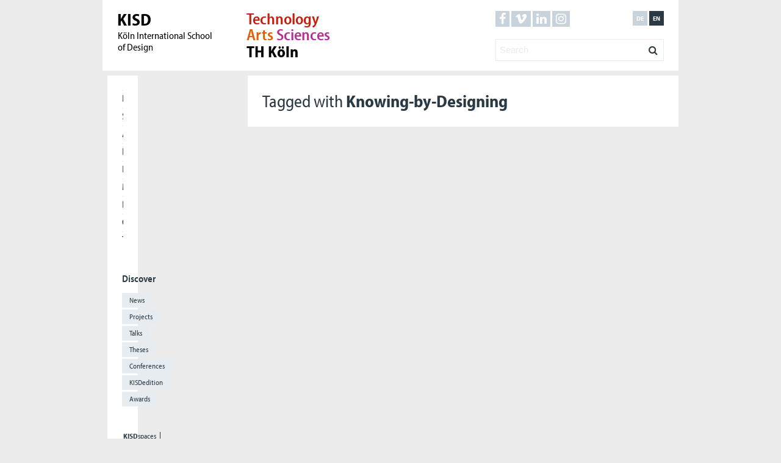

--- FILE ---
content_type: text/html; charset=UTF-8
request_url: https://kisd.de/en/tag/knowing-by-designing-en/
body_size: 7280
content:
<!DOCTYPE html>
<html lang="en_EN">
	

	<head>
		<link rel="stylesheet" href="https://use.typekit.net/iou5pyh.css">
	<meta charset="UTF-8">
	<meta name="viewport" content="width=device-width, initial-scale=1, maximum-scale=1">
		<!-- Facbook Meta -->
	<meta property="fb:admins" content="KISDonline"/>
	<meta property="og:url" content="
		"/>
	<meta property="og:title" content="
		"/>
<meta property="og:site_name" content="Köln International School of Design"/>
<meta property="og:description" content="
"/>
<meta property="og:image" content="
"/>
<meta property="og:locale" content="
en_EN"/>
<!--Facebook Meta Ende -->

	<title>
	KISD: 		</title>
	<!-- Piwik -->
<!-- <script type="text/javascript">
	var _paq = _paq || [];
	_paq.push(["setDomains", ["*.kisd.de","*.www.kisd.de"]]);
	_paq.push(['trackPageView']);
	_paq.push(['enableLinkTracking']);
	(function() {
	var u="//spaces.kisd.de/piwik/";
	_paq.push(['setTrackerUrl', u+'piwik.php']);
	_paq.push(['setSiteId', 5]);
	var d=document, g=d.createElement('script'), s=d.getElementsByTagName('script')[0];
	g.type='text/javascript'; g.async=true; g.defer=true; g.src=u+'piwik.js'; s.parentNode.insertBefore(g,s);
	})();
</script>
<noscript><p><img src="//spaces.kisd.de/piwik/piwik.php?idsite=5" style="border:0;" alt="" /></p></noscript> -->
<!-- End Piwik Code -->

	
	<meta name='robots' content='max-image-preview:large' />
<link rel="alternate" hreflang="de-de" href="https://kisd.de/tag/knowing-by-designing/" />
<link rel="alternate" hreflang="en-us" href="https://kisd.de/en/tag/knowing-by-designing-en/" />
<link rel="alternate" hreflang="x-default" href="https://kisd.de/tag/knowing-by-designing/" />
<link rel='dns-prefetch' href='//cdnjs.cloudflare.com' />
<style id='wp-img-auto-sizes-contain-inline-css' type='text/css'>
img:is([sizes=auto i],[sizes^="auto," i]){contain-intrinsic-size:3000px 1500px}
/*# sourceURL=wp-img-auto-sizes-contain-inline-css */
</style>
<link rel='stylesheet' id='eo-leaflet.js-css' href='https://kisd.de/wp-content/plugins/event-organiser/lib/leaflet/leaflet.min.css?ver=1.4.0' type='text/css' media='all' />
<style id='eo-leaflet.js-inline-css' type='text/css'>
.leaflet-popup-close-button{box-shadow:none!important;}
/*# sourceURL=eo-leaflet.js-inline-css */
</style>
<style id='wp-emoji-styles-inline-css' type='text/css'>

	img.wp-smiley, img.emoji {
		display: inline !important;
		border: none !important;
		box-shadow: none !important;
		height: 1em !important;
		width: 1em !important;
		margin: 0 0.07em !important;
		vertical-align: -0.1em !important;
		background: none !important;
		padding: 0 !important;
	}
/*# sourceURL=wp-emoji-styles-inline-css */
</style>
<link rel='stylesheet' id='wp-block-library-css' href='https://kisd.de/wp-includes/css/dist/block-library/style.min.css?ver=6.9' type='text/css' media='all' />
<style id='global-styles-inline-css' type='text/css'>
:root{--wp--preset--aspect-ratio--square: 1;--wp--preset--aspect-ratio--4-3: 4/3;--wp--preset--aspect-ratio--3-4: 3/4;--wp--preset--aspect-ratio--3-2: 3/2;--wp--preset--aspect-ratio--2-3: 2/3;--wp--preset--aspect-ratio--16-9: 16/9;--wp--preset--aspect-ratio--9-16: 9/16;--wp--preset--color--black: #000000;--wp--preset--color--cyan-bluish-gray: #abb8c3;--wp--preset--color--white: #ffffff;--wp--preset--color--pale-pink: #f78da7;--wp--preset--color--vivid-red: #cf2e2e;--wp--preset--color--luminous-vivid-orange: #ff6900;--wp--preset--color--luminous-vivid-amber: #fcb900;--wp--preset--color--light-green-cyan: #7bdcb5;--wp--preset--color--vivid-green-cyan: #00d084;--wp--preset--color--pale-cyan-blue: #8ed1fc;--wp--preset--color--vivid-cyan-blue: #0693e3;--wp--preset--color--vivid-purple: #9b51e0;--wp--preset--gradient--vivid-cyan-blue-to-vivid-purple: linear-gradient(135deg,rgb(6,147,227) 0%,rgb(155,81,224) 100%);--wp--preset--gradient--light-green-cyan-to-vivid-green-cyan: linear-gradient(135deg,rgb(122,220,180) 0%,rgb(0,208,130) 100%);--wp--preset--gradient--luminous-vivid-amber-to-luminous-vivid-orange: linear-gradient(135deg,rgb(252,185,0) 0%,rgb(255,105,0) 100%);--wp--preset--gradient--luminous-vivid-orange-to-vivid-red: linear-gradient(135deg,rgb(255,105,0) 0%,rgb(207,46,46) 100%);--wp--preset--gradient--very-light-gray-to-cyan-bluish-gray: linear-gradient(135deg,rgb(238,238,238) 0%,rgb(169,184,195) 100%);--wp--preset--gradient--cool-to-warm-spectrum: linear-gradient(135deg,rgb(74,234,220) 0%,rgb(151,120,209) 20%,rgb(207,42,186) 40%,rgb(238,44,130) 60%,rgb(251,105,98) 80%,rgb(254,248,76) 100%);--wp--preset--gradient--blush-light-purple: linear-gradient(135deg,rgb(255,206,236) 0%,rgb(152,150,240) 100%);--wp--preset--gradient--blush-bordeaux: linear-gradient(135deg,rgb(254,205,165) 0%,rgb(254,45,45) 50%,rgb(107,0,62) 100%);--wp--preset--gradient--luminous-dusk: linear-gradient(135deg,rgb(255,203,112) 0%,rgb(199,81,192) 50%,rgb(65,88,208) 100%);--wp--preset--gradient--pale-ocean: linear-gradient(135deg,rgb(255,245,203) 0%,rgb(182,227,212) 50%,rgb(51,167,181) 100%);--wp--preset--gradient--electric-grass: linear-gradient(135deg,rgb(202,248,128) 0%,rgb(113,206,126) 100%);--wp--preset--gradient--midnight: linear-gradient(135deg,rgb(2,3,129) 0%,rgb(40,116,252) 100%);--wp--preset--font-size--small: 13px;--wp--preset--font-size--medium: 20px;--wp--preset--font-size--large: 36px;--wp--preset--font-size--x-large: 42px;--wp--preset--spacing--20: 0.44rem;--wp--preset--spacing--30: 0.67rem;--wp--preset--spacing--40: 1rem;--wp--preset--spacing--50: 1.5rem;--wp--preset--spacing--60: 2.25rem;--wp--preset--spacing--70: 3.38rem;--wp--preset--spacing--80: 5.06rem;--wp--preset--shadow--natural: 6px 6px 9px rgba(0, 0, 0, 0.2);--wp--preset--shadow--deep: 12px 12px 50px rgba(0, 0, 0, 0.4);--wp--preset--shadow--sharp: 6px 6px 0px rgba(0, 0, 0, 0.2);--wp--preset--shadow--outlined: 6px 6px 0px -3px rgb(255, 255, 255), 6px 6px rgb(0, 0, 0);--wp--preset--shadow--crisp: 6px 6px 0px rgb(0, 0, 0);}:where(.is-layout-flex){gap: 0.5em;}:where(.is-layout-grid){gap: 0.5em;}body .is-layout-flex{display: flex;}.is-layout-flex{flex-wrap: wrap;align-items: center;}.is-layout-flex > :is(*, div){margin: 0;}body .is-layout-grid{display: grid;}.is-layout-grid > :is(*, div){margin: 0;}:where(.wp-block-columns.is-layout-flex){gap: 2em;}:where(.wp-block-columns.is-layout-grid){gap: 2em;}:where(.wp-block-post-template.is-layout-flex){gap: 1.25em;}:where(.wp-block-post-template.is-layout-grid){gap: 1.25em;}.has-black-color{color: var(--wp--preset--color--black) !important;}.has-cyan-bluish-gray-color{color: var(--wp--preset--color--cyan-bluish-gray) !important;}.has-white-color{color: var(--wp--preset--color--white) !important;}.has-pale-pink-color{color: var(--wp--preset--color--pale-pink) !important;}.has-vivid-red-color{color: var(--wp--preset--color--vivid-red) !important;}.has-luminous-vivid-orange-color{color: var(--wp--preset--color--luminous-vivid-orange) !important;}.has-luminous-vivid-amber-color{color: var(--wp--preset--color--luminous-vivid-amber) !important;}.has-light-green-cyan-color{color: var(--wp--preset--color--light-green-cyan) !important;}.has-vivid-green-cyan-color{color: var(--wp--preset--color--vivid-green-cyan) !important;}.has-pale-cyan-blue-color{color: var(--wp--preset--color--pale-cyan-blue) !important;}.has-vivid-cyan-blue-color{color: var(--wp--preset--color--vivid-cyan-blue) !important;}.has-vivid-purple-color{color: var(--wp--preset--color--vivid-purple) !important;}.has-black-background-color{background-color: var(--wp--preset--color--black) !important;}.has-cyan-bluish-gray-background-color{background-color: var(--wp--preset--color--cyan-bluish-gray) !important;}.has-white-background-color{background-color: var(--wp--preset--color--white) !important;}.has-pale-pink-background-color{background-color: var(--wp--preset--color--pale-pink) !important;}.has-vivid-red-background-color{background-color: var(--wp--preset--color--vivid-red) !important;}.has-luminous-vivid-orange-background-color{background-color: var(--wp--preset--color--luminous-vivid-orange) !important;}.has-luminous-vivid-amber-background-color{background-color: var(--wp--preset--color--luminous-vivid-amber) !important;}.has-light-green-cyan-background-color{background-color: var(--wp--preset--color--light-green-cyan) !important;}.has-vivid-green-cyan-background-color{background-color: var(--wp--preset--color--vivid-green-cyan) !important;}.has-pale-cyan-blue-background-color{background-color: var(--wp--preset--color--pale-cyan-blue) !important;}.has-vivid-cyan-blue-background-color{background-color: var(--wp--preset--color--vivid-cyan-blue) !important;}.has-vivid-purple-background-color{background-color: var(--wp--preset--color--vivid-purple) !important;}.has-black-border-color{border-color: var(--wp--preset--color--black) !important;}.has-cyan-bluish-gray-border-color{border-color: var(--wp--preset--color--cyan-bluish-gray) !important;}.has-white-border-color{border-color: var(--wp--preset--color--white) !important;}.has-pale-pink-border-color{border-color: var(--wp--preset--color--pale-pink) !important;}.has-vivid-red-border-color{border-color: var(--wp--preset--color--vivid-red) !important;}.has-luminous-vivid-orange-border-color{border-color: var(--wp--preset--color--luminous-vivid-orange) !important;}.has-luminous-vivid-amber-border-color{border-color: var(--wp--preset--color--luminous-vivid-amber) !important;}.has-light-green-cyan-border-color{border-color: var(--wp--preset--color--light-green-cyan) !important;}.has-vivid-green-cyan-border-color{border-color: var(--wp--preset--color--vivid-green-cyan) !important;}.has-pale-cyan-blue-border-color{border-color: var(--wp--preset--color--pale-cyan-blue) !important;}.has-vivid-cyan-blue-border-color{border-color: var(--wp--preset--color--vivid-cyan-blue) !important;}.has-vivid-purple-border-color{border-color: var(--wp--preset--color--vivid-purple) !important;}.has-vivid-cyan-blue-to-vivid-purple-gradient-background{background: var(--wp--preset--gradient--vivid-cyan-blue-to-vivid-purple) !important;}.has-light-green-cyan-to-vivid-green-cyan-gradient-background{background: var(--wp--preset--gradient--light-green-cyan-to-vivid-green-cyan) !important;}.has-luminous-vivid-amber-to-luminous-vivid-orange-gradient-background{background: var(--wp--preset--gradient--luminous-vivid-amber-to-luminous-vivid-orange) !important;}.has-luminous-vivid-orange-to-vivid-red-gradient-background{background: var(--wp--preset--gradient--luminous-vivid-orange-to-vivid-red) !important;}.has-very-light-gray-to-cyan-bluish-gray-gradient-background{background: var(--wp--preset--gradient--very-light-gray-to-cyan-bluish-gray) !important;}.has-cool-to-warm-spectrum-gradient-background{background: var(--wp--preset--gradient--cool-to-warm-spectrum) !important;}.has-blush-light-purple-gradient-background{background: var(--wp--preset--gradient--blush-light-purple) !important;}.has-blush-bordeaux-gradient-background{background: var(--wp--preset--gradient--blush-bordeaux) !important;}.has-luminous-dusk-gradient-background{background: var(--wp--preset--gradient--luminous-dusk) !important;}.has-pale-ocean-gradient-background{background: var(--wp--preset--gradient--pale-ocean) !important;}.has-electric-grass-gradient-background{background: var(--wp--preset--gradient--electric-grass) !important;}.has-midnight-gradient-background{background: var(--wp--preset--gradient--midnight) !important;}.has-small-font-size{font-size: var(--wp--preset--font-size--small) !important;}.has-medium-font-size{font-size: var(--wp--preset--font-size--medium) !important;}.has-large-font-size{font-size: var(--wp--preset--font-size--large) !important;}.has-x-large-font-size{font-size: var(--wp--preset--font-size--x-large) !important;}
/*# sourceURL=global-styles-inline-css */
</style>

<style id='classic-theme-styles-inline-css' type='text/css'>
/*! This file is auto-generated */
.wp-block-button__link{color:#fff;background-color:#32373c;border-radius:9999px;box-shadow:none;text-decoration:none;padding:calc(.667em + 2px) calc(1.333em + 2px);font-size:1.125em}.wp-block-file__button{background:#32373c;color:#fff;text-decoration:none}
/*# sourceURL=/wp-includes/css/classic-themes.min.css */
</style>
<link rel='stylesheet' id='wpfai_style-css' href='https://kisd.de/wp-content/plugins/wp-font-awesome-share-icons/style.css?ver=6.9' type='text/css' media='all' />
<link rel='stylesheet' id='wpml-legacy-dropdown-click-0-css' href='https://kisd.de/wp-content/plugins/sitepress-multilingual-cms/templates/language-switchers/legacy-dropdown-click/style.min.css?ver=1' type='text/css' media='all' />
<style id='wpml-legacy-dropdown-click-0-inline-css' type='text/css'>
.wpml-ls-statics-shortcode_actions{background-color:#ffffff;}.wpml-ls-statics-shortcode_actions, .wpml-ls-statics-shortcode_actions .wpml-ls-sub-menu, .wpml-ls-statics-shortcode_actions a {border-color:#cdcdcd;}.wpml-ls-statics-shortcode_actions a, .wpml-ls-statics-shortcode_actions .wpml-ls-sub-menu a, .wpml-ls-statics-shortcode_actions .wpml-ls-sub-menu a:link, .wpml-ls-statics-shortcode_actions li:not(.wpml-ls-current-language) .wpml-ls-link, .wpml-ls-statics-shortcode_actions li:not(.wpml-ls-current-language) .wpml-ls-link:link {color:#444444;background-color:#ffffff;}.wpml-ls-statics-shortcode_actions .wpml-ls-sub-menu a:hover,.wpml-ls-statics-shortcode_actions .wpml-ls-sub-menu a:focus, .wpml-ls-statics-shortcode_actions .wpml-ls-sub-menu a:link:hover, .wpml-ls-statics-shortcode_actions .wpml-ls-sub-menu a:link:focus {color:#000000;background-color:#eeeeee;}.wpml-ls-statics-shortcode_actions .wpml-ls-current-language > a {color:#444444;background-color:#ffffff;}.wpml-ls-statics-shortcode_actions .wpml-ls-current-language:hover>a, .wpml-ls-statics-shortcode_actions .wpml-ls-current-language>a:focus {color:#000000;background-color:#eeeeee;}
/*# sourceURL=wpml-legacy-dropdown-click-0-inline-css */
</style>
<link rel='stylesheet' id='theme_stylesheet_master-css' href='https://kisd.de/wp-content/themes/kisdde_v4/css/app.css' type='text/css' media='all' />
<link rel='stylesheet' id='theme_stylesheet-css' href='https://kisd.de/wp-content/themes/kisdde_v4/style.css?ver=6.9' type='text/css' media='all' />
<link rel='stylesheet' id='font-awesome-css' href='https://cdnjs.cloudflare.com/ajax/libs/font-awesome/4.6.3/css/font-awesome.min.css?ver=6.9' type='text/css' media='all' />
<link rel='stylesheet' id='jquery.lightbox.min.css-css' href='https://kisd.de/wp-content/plugins/wp-jquery-lightbox/lightboxes/wp-jquery-lightbox/styles/lightbox.min.css?ver=1768722058' type='text/css' media='all' />
<link rel='stylesheet' id='jqlb-overrides-css' href='https://kisd.de/wp-content/plugins/wp-jquery-lightbox/lightboxes/wp-jquery-lightbox/styles/overrides.css?ver=1768722058' type='text/css' media='all' />
<style id='jqlb-overrides-inline-css' type='text/css'>

			#outerImageContainer {
				box-shadow: 0 0 4px 2px rgba(0,0,0,.2);
			}
			#imageContainer{
				padding: 6px;
			}
			#imageDataContainer {
				box-shadow: none;
				z-index: auto;
			}
			#prevArrow,
			#nextArrow{
				background-color: rgba(255,255,255,.7;
				color: #000000;
			}
/*# sourceURL=jqlb-overrides-inline-css */
</style>
<script type="text/javascript" src="https://kisd.de/wp-content/themes/kisdde_v4/js/jQuery/jquery-1.11.0.min.js?ver=6.9" id="jquery-js"></script>
<script type="text/javascript" src="https://kisd.de/wp-content/plugins/wp-font-awesome-share-icons/wpfai.js?ver=6.9" id="wpfai_js-js"></script>
<script type="text/javascript" src="https://kisd.de/wp-content/plugins/sitepress-multilingual-cms/templates/language-switchers/legacy-dropdown-click/script.min.js?ver=1" id="wpml-legacy-dropdown-click-0-js"></script>
<script type="text/javascript" src="https://kisd.de/wp-content/themes/kisdde_v4/js/html5shiv.js?ver=6.9" id="html5shiv-js"></script>
<script type="text/javascript" src="https://kisd.de/wp-content/themes/kisdde_v4/js/share.js?ver=6.9" id="share-js"></script>
<script type="text/javascript" src="https://kisd.de/wp-content/themes/kisdde_v4/js/jQuery.isotope/isotope.pkgd.min.js?ver=6.9" id="jquery-isotope-js"></script>
<script type="text/javascript" src="https://kisd.de/wp-content/themes/kisdde_v4/js/jQuery.isotope-packery/isotope-packery.pkgd.min.js?ver=6.9" id="jquery-isotope-packery-js"></script>
<script type="text/javascript" src="https://kisd.de/wp-content/themes/kisdde_v4/js/jQuery.imagesloaded/imagesloaded.pkgd.min.js?ver=6.9" id="jquery-imagesloaded-js"></script>
<link rel="https://api.w.org/" href="https://kisd.de/en/wp-json/" /><link rel="alternate" title="JSON" type="application/json" href="https://kisd.de/en/wp-json/wp/v2/tags/373466" /><link rel="EditURI" type="application/rsd+xml" title="RSD" href="https://kisd.de/xmlrpc.php?rsd" />
<meta name="generator" content="WordPress 6.9" />
<meta name="generator" content="WPML ver:4.7.6 stt:1,3;" />
<link rel="alternate" type="application/rss+xml" title="RSS 2.0" href="https://kisd.de/en/feed/"/><meta property="fb:app_id" content="-864151299" /><link rel="icon" href="https://kisd.de/wp-content/uploads/2016/11/croppedkisd-32x32.png" sizes="32x32" />
<link rel="icon" href="https://kisd.de/wp-content/uploads/2016/11/croppedkisd-192x192.png" sizes="192x192" />
<link rel="apple-touch-icon" href="https://kisd.de/wp-content/uploads/2016/11/croppedkisd-180x180.png" />
<meta name="msapplication-TileImage" content="https://kisd.de/wp-content/uploads/2016/11/croppedkisd-270x270.png" />
</head>

<body class="archive tag tag-knowing-by-designing-en tag-373466 wp-theme-kisdde_v4">
	<!--[if lt IE 10]>
		<p class="browsehappy">You are using an <strong>outdated</strong> browser. Please <a href="http://browsehappy.com/">upgrade your browser</a> to improve your experience.</p>
	<![endif]-->

	<div class="wrap--grid wrap--header">

		<header class="grid">

			<div class="grid__column">

				<div class="area-logos group">

					<a class="group__left burger hide--desktop hide--laptop" href="#">						<span class="burger__ham"></span>
					</a>

					<div class="logo-kisd">
						<a href="https://kisd.de/en/">
							<span class="logo-kisd__headline">KISD</span><br/>
							<span class="logo-kisd__subline">Köln International School<br/> of Design</span>
						</a>
					</div>
					<div class="group__right navigation__top"><ul class="language-top group"><li class="social__item"><a class="social__link" href="https://www.facebook.com/KISDonline" title="Facebook" target="tab"><span class="social__icon icon icon--facebook"></span></a></li><li class="social__item"><a class="social__link" href="https://vimeo.com/kisd" title="Vimeo" target="tab"><span class="social__icon icon icon--vimeo"></span></a></li><li class="social__item"><a class="social__link" href="https://www.linkedin.com/school/kisdesign/posts/" title="LinkedIn" target="tab"><span class="social__icon icon icon--linkedin"></span></a></li><li class="social__item"><a class="social__link" href="https://www.instagram.com/kisdesign/" title="Instagram" target="tab"><span class="social__icon icon icon--instagram"></span></a></li><li class="language__item"><a class="language__link active" href="https://kisd.de/en/tag/knowing-by-designing-en/" title="English">en</a></li><li class="language__item"><a class="language__link" href="https://kisd.de/tag/knowing-by-designing/" title="Deutsch">de</a></li></ul><div class="navigation__search"><form action="https://kisd.de/en/"><input type="text" name="s" class="s" placeholder="Search" /><a title="Search" href="#" class="search-button"><span class="search-button__icon icon icon--search"></span></a></form></div></div>					<div class="logo-fh">
						<a class="logo-fh__link" href="http://fh-koeln.de" target="tab">
							<span class="logo-fh__subline">
								<span class="logo-fh__technology">Technology</span>
								<span class="logo-fh__arts">Arts</span>
								<span class="logo-fh__sciences">Sciences</span>
							</span>
							<span class="logo-fh__headline">TH Köln</span>
						</a>
					</div>

				</div>

			</div>
			<div class="grid__column  navigation__search_langugage   hide--desktop hide--laptop"><div class="navigation__search_langugage_box"><div class="navigation__search"><form action="https://kisd.de/en/"><input type="text" name="s" class="s" placeholder="Search" /><a title="Search" href="#" class="search-button"><span class="search-button__icon icon icon--search"></span></a></form></div><div class="navigation__language"><ul class="social" ><li class="language__item"><a class="language__link active" href="https://kisd.de/en/tag/knowing-by-designing-en/" title="English">en</a></li><li class="language__item"><a class="language__link" href="https://kisd.de/tag/knowing-by-designing/" title="Deutsch">de</a></li></ul></div></div></div>		</header>

	</div>

<div class="wrap--grid">
	<div class="grid grid--reverse">
	<div class="grid__column desktop--quarters laptop--quarters tablet--half">
		<div class="content">
		<div class="grid">
			<div class="grid__column">
			<div class="box box-controls">
				<h1>Tagged with <strong>Knowing-by-Designing</strong></h1>			</div>
			</div>
			<div class="grid__column">
			<div class="grid" id="isotope"></div>			</div>
		</div>
		</div>
	</div>
	<div class="grid__column desktop--quarter laptop--quarter tablet--half">
		<div class="grid__column desktop--quarter laptop--quarter level-3-sidebar"><aside class="navigation navigation--tablet"><div class="navigation__targetgroup"><div class="filter--dropdown"><ul id="menu-main-menu-en" class="filter--dropdown-list"><li id="menu-item-5642" class="menu-item-5642"><a href="https://kisd.de/en">Home</a></li>
<li id="menu-item-5647" class="menu-item-4880"><a href="https://kisd.de/en/study/">Students</a></li>
<li id="menu-item-5643" class="menu-item-4904"><a href="https://kisd.de/en/application/">Applicants</a></li>
<li id="menu-item-93005" class="menu-item-92427"><a href="https://kisd.de/en/research/">Research</a></li>
<li id="menu-item-5645" class="menu-item-4982"><a href="https://kisd.de/en/international/">International</a></li>
<li id="menu-item-88112" class="menu-item-84603"><a href="https://kisd.de/en/alumni-en/">Meet our Alumni</a></li>
<li id="menu-item-5646" class="menu-item-5209"><a href="https://kisd.de/en/press/">Press</a></li>
<li id="menu-item-5644" class="menu-item-5274"><a href="https://kisd.de/en/companies/">Cooperations</a></li>
<li id="menu-item-6393" class="menu-item-5244"><a href="https://kisd.de/en/kisd-en/">The KISD</a></li>
</ul></div></div>		<h5>Discover</h5><div class="navigation__filter group"><ul id="menu-tag-menu-en" class=""><li id="menu-item-6962" class="menu-item--192"><a href="https://kisd.de/en/news/">News</a></li>
<li id="menu-item-6961" class="menu-item--116"><a href="https://kisd.de/en/projects/">Projects</a></li>
<li id="menu-item-7397" class="menu-item-175944"><a href="https://kisd.de/en/termine/kategorie/talks-en/">Talks</a></li>
<li id="menu-item-85562" class="menu-item--202"><a href="https://kisd.de/en/theses/">Theses</a></li>
<li id="menu-item-89734" class="menu-item-323158"><a href="https://kisd.de/en/termine/kategorie/conferences-en/">Conferences</a></li>
<li id="menu-item-8481" class="menu-item-8479"><a href="https://kisd.de/en/edition-en/">KISDedition</a></li>
<li id="menu-item-99464" class="menu-item-99096"><a href="https://kisd.de/en/awards/">Awards</a></li>
</ul></div><ul class="social group hide--desktop hide--laptop"><li class="social__item"><a class="social__link" href="https://twitter.com/KISDonline" title="Twitter" target="tab"><span class="social__icon icon icon--twitter"></span></a></li><li class="social__item"><a class="social__link" href="https://www.facebook.com/KISDonline" title="Facebook" target="tab"><span class="social__icon icon icon--facebook"></span></a></li><li class="social__item"><a class="social__link" href="https://vimeo.com/kisd" title="Vimeo" target="tab"><span class="social__icon icon icon--vimeo"></span></a></li><li class="social__item"><a class="social__link" href="https://www.linkedin.com/school/546756/" title="LinkedIn" target="tab"><span class="social__icon icon icon--linkedin"></span></a></li><li class="social__item"><a class="social__link" href="https://www.instagram.com/kisdesign/" title="Instagram" target="tab"><span class="social__icon icon icon--instagram"></span></a></li></ul><ul id="menu-funktionsleiste-en" class="navigation__footer"><li id="menu-item-7032" class="menu-item-7032"><a href="http://spaces.kisd.de"><strong>KISD</strong>spaces</a></li>
<li id="menu-item-5652" class="menu-item-4942"><a href="https://kisd.de/en/contact/">Contact</a></li>
<li id="menu-item-5653" class="menu-item-5213"><a href="https://kisd.de/en/imprint/">Imprint</a></li>
<li id="menu-item-5654" class="menu-item-5226"><a href="https://kisd.de/en/sitemap/">Sitemap</a></li>
</ul></aside><div class="meta-information"></div></div>		<script type="speculationrules">
{"prefetch":[{"source":"document","where":{"and":[{"href_matches":"/en/*"},{"not":{"href_matches":["/wp-*.php","/wp-admin/*","/wp-content/uploads/*","/wp-content/*","/wp-content/plugins/*","/wp-content/themes/kisdde_v4/*","/en/*\\?(.+)"]}},{"not":{"selector_matches":"a[rel~=\"nofollow\"]"}},{"not":{"selector_matches":".no-prefetch, .no-prefetch a"}}]},"eagerness":"conservative"}]}
</script>
<script type="text/javascript" src="https://kisd.de/wp-content/plugins/augmented-wordpress-post/js/awp-shortcodes.min.js?ver=0.8" id="awp_shortcodes-js"></script>
<script type="text/javascript" src="https://kisd.de/wp-content/themes/kisdde_v4/js/app.js?ver=6.9" id="theme-js-js"></script>
<script type="text/javascript" id="BJLL-js-extra">
/* <![CDATA[ */
var BJLL_options = {"threshold":"100"};
//# sourceURL=BJLL-js-extra
/* ]]> */
</script>
<script type="text/javascript" src="https://kisd.de/wp-content/plugins/bj-lazy-load/js/bj-lazy-load.min.js?ver=2" id="BJLL-js"></script>
<script type="text/javascript" src="https://kisd.de/wp-content/plugins/wp-jquery-lightbox/lightboxes/wp-jquery-lightbox/vendor/jquery.touchwipe.min.js?ver=1768722058" id="wp-jquery-lightbox-swipe-js"></script>
<script type="text/javascript" src="https://kisd.de/wp-content/plugins/wp-jquery-lightbox/inc/purify.min.js?ver=1768722058" id="wp-jquery-lightbox-purify-js"></script>
<script type="text/javascript" src="https://kisd.de/wp-content/plugins/wp-jquery-lightbox/lightboxes/wp-jquery-lightbox/vendor/panzoom.min.js?ver=1768722058" id="wp-jquery-lightbox-panzoom-js"></script>
<script type="text/javascript" id="wp-jquery-lightbox-js-extra">
/* <![CDATA[ */
var JQLBSettings = {"showTitle":"1","useAltForTitle":"1","showCaption":"1","showNumbers":"1","fitToScreen":"1","resizeSpeed":"400","showDownload":"","navbarOnTop":"","marginSize":"0","mobileMarginSize":"10","slideshowSpeed":"4000","allowPinchZoom":"1","borderSize":"6","borderColor":"#fff","overlayColor":"#fff","overlayOpacity":"0.7","newNavStyle":"1","fixedNav":"1","showInfoBar":"0","prevLinkTitle":"previous image","nextLinkTitle":"next image","closeTitle":"close image gallery","image":"Image ","of":" of ","download":"Download","pause":"(Pause Slideshow)","play":"(Play Slideshow)"};
//# sourceURL=wp-jquery-lightbox-js-extra
/* ]]> */
</script>
<script type="text/javascript" src="https://kisd.de/wp-content/plugins/wp-jquery-lightbox/lightboxes/wp-jquery-lightbox/jquery.lightbox.js?ver=1768722058" id="wp-jquery-lightbox-js"></script>
<script id="wp-emoji-settings" type="application/json">
{"baseUrl":"https://s.w.org/images/core/emoji/17.0.2/72x72/","ext":".png","svgUrl":"https://s.w.org/images/core/emoji/17.0.2/svg/","svgExt":".svg","source":{"concatemoji":"https://kisd.de/wp-includes/js/wp-emoji-release.min.js?ver=6.9"}}
</script>
<script type="module">
/* <![CDATA[ */
/*! This file is auto-generated */
const a=JSON.parse(document.getElementById("wp-emoji-settings").textContent),o=(window._wpemojiSettings=a,"wpEmojiSettingsSupports"),s=["flag","emoji"];function i(e){try{var t={supportTests:e,timestamp:(new Date).valueOf()};sessionStorage.setItem(o,JSON.stringify(t))}catch(e){}}function c(e,t,n){e.clearRect(0,0,e.canvas.width,e.canvas.height),e.fillText(t,0,0);t=new Uint32Array(e.getImageData(0,0,e.canvas.width,e.canvas.height).data);e.clearRect(0,0,e.canvas.width,e.canvas.height),e.fillText(n,0,0);const a=new Uint32Array(e.getImageData(0,0,e.canvas.width,e.canvas.height).data);return t.every((e,t)=>e===a[t])}function p(e,t){e.clearRect(0,0,e.canvas.width,e.canvas.height),e.fillText(t,0,0);var n=e.getImageData(16,16,1,1);for(let e=0;e<n.data.length;e++)if(0!==n.data[e])return!1;return!0}function u(e,t,n,a){switch(t){case"flag":return n(e,"\ud83c\udff3\ufe0f\u200d\u26a7\ufe0f","\ud83c\udff3\ufe0f\u200b\u26a7\ufe0f")?!1:!n(e,"\ud83c\udde8\ud83c\uddf6","\ud83c\udde8\u200b\ud83c\uddf6")&&!n(e,"\ud83c\udff4\udb40\udc67\udb40\udc62\udb40\udc65\udb40\udc6e\udb40\udc67\udb40\udc7f","\ud83c\udff4\u200b\udb40\udc67\u200b\udb40\udc62\u200b\udb40\udc65\u200b\udb40\udc6e\u200b\udb40\udc67\u200b\udb40\udc7f");case"emoji":return!a(e,"\ud83e\u1fac8")}return!1}function f(e,t,n,a){let r;const o=(r="undefined"!=typeof WorkerGlobalScope&&self instanceof WorkerGlobalScope?new OffscreenCanvas(300,150):document.createElement("canvas")).getContext("2d",{willReadFrequently:!0}),s=(o.textBaseline="top",o.font="600 32px Arial",{});return e.forEach(e=>{s[e]=t(o,e,n,a)}),s}function r(e){var t=document.createElement("script");t.src=e,t.defer=!0,document.head.appendChild(t)}a.supports={everything:!0,everythingExceptFlag:!0},new Promise(t=>{let n=function(){try{var e=JSON.parse(sessionStorage.getItem(o));if("object"==typeof e&&"number"==typeof e.timestamp&&(new Date).valueOf()<e.timestamp+604800&&"object"==typeof e.supportTests)return e.supportTests}catch(e){}return null}();if(!n){if("undefined"!=typeof Worker&&"undefined"!=typeof OffscreenCanvas&&"undefined"!=typeof URL&&URL.createObjectURL&&"undefined"!=typeof Blob)try{var e="postMessage("+f.toString()+"("+[JSON.stringify(s),u.toString(),c.toString(),p.toString()].join(",")+"));",a=new Blob([e],{type:"text/javascript"});const r=new Worker(URL.createObjectURL(a),{name:"wpTestEmojiSupports"});return void(r.onmessage=e=>{i(n=e.data),r.terminate(),t(n)})}catch(e){}i(n=f(s,u,c,p))}t(n)}).then(e=>{for(const n in e)a.supports[n]=e[n],a.supports.everything=a.supports.everything&&a.supports[n],"flag"!==n&&(a.supports.everythingExceptFlag=a.supports.everythingExceptFlag&&a.supports[n]);var t;a.supports.everythingExceptFlag=a.supports.everythingExceptFlag&&!a.supports.flag,a.supports.everything||((t=a.source||{}).concatemoji?r(t.concatemoji):t.wpemoji&&t.twemoji&&(r(t.twemoji),r(t.wpemoji)))});
//# sourceURL=https://kisd.de/wp-includes/js/wp-emoji-loader.min.js
/* ]]> */
</script>


--- FILE ---
content_type: text/css
request_url: https://kisd.de/wp-content/themes/kisdde_v4/css/app.css
body_size: 27332
content:
/*@import "fonts/myriad.css";*/
.icon--pencil:before {
    content: "\f040"
}
.icon--calendar:before {
    content: "\f073"
}
::-moz-selection {
    color: #fff
}
::selection {
    color: #fff
}
#isotope .grid__column,
#isotope .partner-universities #filters #filter-container article,
.partner-universities #filters #filter-container #isotope article {
    padding-left: 0 !important;
    width: -webkit-calc(100% - 8px);
    width: -moz-calc(100% - 8px);
    width: calc(100% - 8px)
}
@font-face {
    font-family: "nowhitespace";
    src: url("fonts/nowhitespace.eot");
    src: url("fonts/nowhitespace.eot?#iefix") format("embedded-opentype"), url("fonts/nowhitespace.woff") format("woff"), url("fonts/nowhitespace.ttf") format("truetype"), url("fonts/nowhitespace.svg#nowhitespace") format("svg");
    font-weight: normal;
    font-style: normal
}
@font-face {
    font-family: "FontAwesome";
    src: url("fonts/fontawesome.eot");
    src: url("fonts/fontawesome.eot?#iefix") format("embedded-opentype"), url("fonts/fontawesome.woff") format("woff"), url("fonts/fontawesome.ttf") format("truetype"), url("fonts/fontawesome.svg#fontawesome") format("svg");
    font-weight: normal;
    font-style: normal
}
.wrap--grid {
    max-width: 944px;
    margin: 0 auto;
    padding: 0 8px
}
.grid,
.partner-universities #filters #filter-container {
    margin-left: -8px;
    font-family: nowhitespace
}
.grid__column,
.partner-universities #filters #filter-container article {
    width: 100%;
    vertical-align: top;
    display: inline-block;
    -webkit-box-sizing: border-box;
    -moz-box-sizing: border-box;
    box-sizing: border-box;
    font-family: "myriad-pro-semi-condensed", sans-serif;
    padding-left: 8px
}
.grid--reverse {
    direction: rtl;
    text-align: left
}
.grid--reverse .grid__column,
.grid--reverse .partner-universities #filters #filter-container article,
.partner-universities #filters #filter-container .grid--reverse article {
    direction: ltr;
    text-align: left
}
.grid--gapless {
    padding-left: 8px
}
.grid--gapless .grid,
.grid--gapless .partner-universities #filters #filter-container,
.partner-universities #filters .grid--gapless #filter-container {
    padding-left: 8px
}
.grid--gapless .grid__column,
.grid--gapless .partner-universities #filters #filter-container article,
.partner-universities #filters #filter-container .grid--gapless article {
    padding: 0
}
.grid--center {
    text-align: center
}
.grid--center .grid__column,
.grid--center .partner-universities #filters #filter-container article,
.partner-universities #filters #filter-container .grid--center article {
    text-align: left
}

.partner-universities #filters #filter-container img {
    width: 100%;
}
.box  img, .topimage img
{
    width: 100%;
}

.content--only-text img, .content--with-head img {
    width: auto;
}

.ie8 .laptop--whole,
.ie8 .laptop--hundred {
    width: 100%
}
.ie8 .laptop--ninety {
    width: 90%
}
.ie8 .laptop--eighty {
    width: 80%
}
.ie8 .laptop--quarters {
    width: 75%
}
.ie8 .laptop--seventy {
    width: 70%
}
.ie8 .laptop--thirds {
    width: 66.66666%
}
.ie8 .laptop--sixty {
    width: 60%
}
.ie8 .laptop--half,
.ie8 .laptop--fifty {
    width: 50%
}
.ie8 .laptop--fourty {
    width: 40%
}
.ie8 .laptop--third,
.ie8 .partner-universities #filters #filter-container article,
.partner-universities #filters #filter-container .ie8 article {
    width: 33.33333%
}
.ie8 .laptop--thirty {
    width: 30%
}
.ie8 .laptop--quarter {
    width: 25%
}
.ie8 .laptop--twenty,
.ie8 .laptop--fifth {
    width: 20%
}
.ie8 .laptop--ten {
    width: 10%
}
.ie8 #isotope .laptop--whole,
.ie8 #isotope .laptop--hundred {
    width: -webkit-calc(100% - 8px);
    width: -moz-calc(100% - 8px);
    width: calc(100% - 8px)
}
.ie8 #isotope .laptop--ninety {
    width: -webkit-calc(90% - 8px);
    width: -moz-calc(90% - 8px);
    width: calc(90% - 8px)
}
.ie8 #isotope .laptop--eighty {
    width: -webkit-calc(80% - 8px);
    width: -moz-calc(80% - 8px);
    width: calc(80% - 8px)
}
.ie8 #isotope .laptop--quarters {
    width: -webkit-calc(75% - 8px);
    width: -moz-calc(75% - 8px);
    width: calc(75% - 8px)
}
.ie8 #isotope .laptop--seventy {
    width: -webkit-calc(70% - 8px);
    width: -moz-calc(70% - 8px);
    width: calc(70% - 8px)
}
.ie8 #isotope .laptop--thirds {
    width: -webkit-calc(66.66666% - 8px);
    width: -moz-calc(66.66666% - 8px);
    width: calc(66.66666% - 8px)
}
.ie8 #isotope .laptop--sixty {
    width: -webkit-calc(60% - 8px);
    width: -moz-calc(60% - 8px);
    width: calc(60% - 8px)
}
.ie8 #isotope .laptop--half,
.ie8 #isotope .laptop--fifty {
    width: -webkit-calc(50% - 8px);
    width: -moz-calc(50% - 8px);
    width: calc(50% - 8px)
}
.ie8 #isotope .laptop--fourty {
    width: -webkit-calc(40% - 8px);
    width: -moz-calc(40% - 8px);
    width: calc(40% - 8px)
}
.ie8 #isotope .laptop--third,
.ie8 #isotope .partner-universities #filters #filter-container article,
.partner-universities #filters #filter-container .ie8 #isotope article {
    width: -webkit-calc(33.33333% - 8px);
    width: -moz-calc(33.33333% - 8px);
    width: calc(33.33333% - 8px)
}
.ie8 #isotope .laptop--thirty {
    width: -webkit-calc(30% - 8px);
    width: -moz-calc(30% - 8px);
    width: calc(30% - 8px)
}
.ie8 #isotope .laptop--quarter {
    width: -webkit-calc(25% - 8px);
    width: -moz-calc(25% - 8px);
    width: calc(25% - 8px)
}
.ie8 #isotope .laptop--twenty,
.ie8 #isotope .laptop--fifth {
    width: -webkit-calc(20% - 8px);
    width: -moz-calc(20% - 8px);
    width: calc(20% - 8px)
}
.ie8 #isotope .laptop--ten {
    width: -webkit-calc(10% - 8px);
    width: -moz-calc(10% - 8px);
    width: calc(10% - 8px)
}
@media only screen and (min-width: 1441px) {
    .wrap--grid {
        max-width: 1240px
    }
}
@media only screen and (min-width: 977px) {
    .laptop--whole,
    .laptop--hundred {
        width: 100%
    }
    .laptop--ninety {
        width: 90%
    }
    .laptop--eighty {
        width: 80%
    }
    .laptop--quarters {
        width: 75%
    }
    .laptop--seventy {
        width: 70%
    }
    .laptop--thirds {
        width: 66.66666%
    }
    .laptop--sixty {
        width: 60%
    }
    .laptop--half,
    .laptop--fifty {
        width: 50%
    }
    .laptop--fourty {
        width: 40%
    }
    .laptop--third,
    .partner-universities #filters #filter-container article {
        width: 33.33333%
    }
    .laptop--thirty {
        width: 30%
    }
    .laptop--quarter {
        width: 25%
    }
    .laptop--twenty,
    .laptop--fifth {
        width: 20%
    }
    .laptop--ten {
        width: 10%
    }
    #isotope .laptop--whole,
    #isotope .laptop--hundred {
        width: -webkit-calc(100% - 8px);
        width: -moz-calc(100% - 8px);
        width: calc(100% - 8px)
    }
    #isotope .laptop--ninety {
        width: -webkit-calc(90% - 8px);
        width: -moz-calc(90% - 8px);
        width: calc(90% - 8px)
    }
    #isotope .laptop--eighty {
        width: -webkit-calc(80% - 8px);
        width: -moz-calc(80% - 8px);
        width: calc(80% - 8px)
    }
    #isotope .laptop--quarters {
        width: -webkit-calc(75% - 8px);
        width: -moz-calc(75% - 8px);
        width: calc(75% - 8px)
    }
    #isotope .laptop--seventy {
        width: -webkit-calc(70% - 8px);
        width: -moz-calc(70% - 8px);
        width: calc(70% - 8px)
    }
    #isotope .laptop--thirds {
        width: -webkit-calc(66.66666% - 8px);
        width: -moz-calc(66.66666% - 8px);
        width: calc(66.66666% - 8px)
    }
    #isotope .laptop--sixty {
        width: -webkit-calc(60% - 8px);
        width: -moz-calc(60% - 8px);
        width: calc(60% - 8px)
    }
    #isotope .laptop--half,
    #isotope .laptop--fifty {
        width: -webkit-calc(50% - 8px);
        width: -moz-calc(50% - 8px);
        width: calc(50% - 8px)
    }
    #isotope .laptop--fourty {
        width: -webkit-calc(40% - 8px);
        width: -moz-calc(40% - 8px);
        width: calc(40% - 8px)
    }
    #isotope .laptop--third,
    #isotope .partner-universities #filters #filter-container article,
    .partner-universities #filters #filter-container #isotope article {
        width: -webkit-calc(33.33333% - 8px);
        width: -moz-calc(33.33333% - 8px);
        width: calc(33.33333% - 8px)
    }
    #isotope .laptop--thirty {
        width: -webkit-calc(30% - 8px);
        width: -moz-calc(30% - 8px);
        width: calc(30% - 8px)
    }
    #isotope .laptop--quarter {
        width: -webkit-calc(25% - 8px);
        width: -moz-calc(25% - 8px);
        width: calc(25% - 8px)
    }
    #isotope .laptop--twenty,
    #isotope .laptop--fifth {
        width: -webkit-calc(20% - 8px);
        width: -moz-calc(20% - 8px);
        width: calc(20% - 8px)
    }
    #isotope .laptop--ten {
        width: -webkit-calc(10% - 8px);
        width: -moz-calc(10% - 8px);
        width: calc(10% - 8px)
    }
}
@media only screen and (min-width: 721px) and (max-width: 976px) {
    .wrap--grid {
        max-width: 704px
    }
}
@media only screen and (min-width: 481px) and (max-width: 976px) {
    .tablet--whole,
    .tablet--hundred {
        width: 100%
    }
    .tablet--ninety {
        width: 90%
    }
    .tablet--eighty {
        width: 80%
    }
    .tablet--quarters {
        width: 75%
    }
    .tablet--seventy {
        width: 70%
    }
    .tablet--thirds {
        width: 66.66666%
    }
    .tablet--sixty {
        width: 60%
    }
    .tablet--half,
    .tablet--fifty {
        width: 50%
    }
    .tablet--fourty {
        width: 40%
    }
    .tablet--third {
        width: 33.33333%
    }
    .tablet--thirty {
        width: 30%
    }
    .tablet--quarter {
        width: 25%
    }
    .tablet--twenty,
    .tablet--fifth {
        width: 20%
    }
    .tablet--ten {
        width: 10%
    }
    #isotope .tablet--whole,
    #isotope .tablet--hundred {
        width: -webkit-calc(100% - 8px);
        width: -moz-calc(100% - 8px);
        width: calc(100% - 8px)
    }
    #isotope .tablet--ninety {
        width: -webkit-calc(90% - 8px);
        width: -moz-calc(90% - 8px);
        width: calc(90% - 8px)
    }
    #isotope .tablet--eighty {
        width: -webkit-calc(80% - 8px);
        width: -moz-calc(80% - 8px);
        width: calc(80% - 8px)
    }
    #isotope .tablet--quarters {
        width: -webkit-calc(75% - 8px);
        width: -moz-calc(75% - 8px);
        width: calc(75% - 8px)
    }
    #isotope .tablet--seventy {
        width: -webkit-calc(70% - 8px);
        width: -moz-calc(70% - 8px);
        width: calc(70% - 8px)
    }
    #isotope .tablet--thirds {
        width: -webkit-calc(66.66666% - 8px);
        width: -moz-calc(66.66666% - 8px);
        width: calc(66.66666% - 8px)
    }
    #isotope .tablet--sixty {
        width: -webkit-calc(60% - 8px);
        width: -moz-calc(60% - 8px);
        width: calc(60% - 8px)
    }
    #isotope .tablet--half,
    #isotope .tablet--fifty {
        width: -webkit-calc(50% - 8px);
        width: -moz-calc(50% - 8px);
        width: calc(50% - 8px)
    }
    #isotope .tablet--fourty {
        width: -webkit-calc(40% - 8px);
        width: -moz-calc(40% - 8px);
        width: calc(40% - 8px)
    }
    #isotope .tablet--third {
        width: -webkit-calc(33.33333% - 8px);
        width: -moz-calc(33.33333% - 8px);
        width: calc(33.33333% - 8px)
    }
    #isotope .tablet--thirty {
        width: -webkit-calc(30% - 8px);
        width: -moz-calc(30% - 8px);
        width: calc(30% - 8px)
    }
    #isotope .tablet--quarter {
        width: -webkit-calc(25% - 8px);
        width: -moz-calc(25% - 8px);
        width: calc(25% - 8px)
    }
    #isotope .tablet--twenty,
    #isotope .tablet--fifth {
        width: -webkit-calc(20% - 8px);
        width: -moz-calc(20% - 8px);
        width: calc(20% - 8px)
    }
    #isotope .tablet--ten {
        width: -webkit-calc(10% - 8px);
        width: -moz-calc(10% - 8px);
        width: calc(10% - 8px)
    }
}
@media only screen and (max-width: 480px) {
    .wrap--grid {
        max-width: 100%
    }
    .mobile--whole,
    .mobile--hundred {
        width: 100%
    }
    .mobile--ninety {
        width: 90%
    }
    .mobile--eighty {
        width: 80%
    }
    .mobile--quarters {
        width: 75%
    }
    .mobile--seventy {
        width: 70%
    }
    .mobile--thirds {
        width: 66.66666%
    }
    .mobile--sixty {
        width: 60%
    }
    .mobile--half,
    .mobile--fifty {
        width: 50%
    }
    .mobile--fourty {
        width: 40%
    }
    .mobile--third {
        width: 33.33333%
    }
    .mobile--thirty {
        width: 30%
    }
    .mobile--quarter {
        width: 25%
    }
    .mobile--twenty,
    .mobile--fifth {
        width: 20%
    }
    .mobile--ten {
        width: 10%
    }
    #isotope .mobile--whole,
    #isotope .mobile--hundred {
        width: -webkit-calc(100% - 8px);
        width: -moz-calc(100% - 8px);
        width: calc(100% - 8px)
    }
    #isotope .mobile--ninety {
        width: -webkit-calc(90% - 8px);
        width: -moz-calc(90% - 8px);
        width: calc(90% - 8px)
    }
    #isotope .mobile--eighty {
        width: -webkit-calc(80% - 8px);
        width: -moz-calc(80% - 8px);
        width: calc(80% - 8px)
    }
    #isotope .mobile--quarters {
        width: -webkit-calc(75% - 8px);
        width: -moz-calc(75% - 8px);
        width: calc(75% - 8px)
    }
    #isotope .mobile--seventy {
        width: -webkit-calc(70% - 8px);
        width: -moz-calc(70% - 8px);
        width: calc(70% - 8px)
    }
    #isotope .mobile--thirds {
        width: -webkit-calc(66.66666% - 8px);
        width: -moz-calc(66.66666% - 8px);
        width: calc(66.66666% - 8px)
    }
    #isotope .mobile--sixty {
        width: -webkit-calc(60% - 8px);
        width: -moz-calc(60% - 8px);
        width: calc(60% - 8px)
    }
    #isotope .mobile--half,
    #isotope .mobile--fifty {
        width: -webkit-calc(50% - 8px);
        width: -moz-calc(50% - 8px);
        width: calc(50% - 8px)
    }
    #isotope .mobile--fourty {
        width: -webkit-calc(40% - 8px);
        width: -moz-calc(40% - 8px);
        width: calc(40% - 8px)
    }
    #isotope .mobile--third {
        width: -webkit-calc(33.33333% - 8px);
        width: -moz-calc(33.33333% - 8px);
        width: calc(33.33333% - 8px)
    }
    #isotope .mobile--thirty {
        width: -webkit-calc(30% - 8px);
        width: -moz-calc(30% - 8px);
        width: calc(30% - 8px)
    }
    #isotope .mobile--quarter {
        width: -webkit-calc(25% - 8px);
        width: -moz-calc(25% - 8px);
        width: calc(25% - 8px)
    }
    #isotope .mobile--twenty,
    #isotope .mobile--fifth {
        width: -webkit-calc(20% - 8px);
        width: -moz-calc(20% - 8px);
        width: calc(20% - 8px)
    }
    #isotope .mobile--ten {
        width: -webkit-calc(10% - 8px);
        width: -moz-calc(10% - 8px);
        width: calc(10% - 8px)
    }
}
@media only screen and (min-width: 1441px) {
    .desktop--whole,
    .desktop--hundred {
        width: 100%
    }
    .desktop--ninety {
        width: 90%
    }
    .desktop--eighty {
        width: 80%
    }
    .desktop--quarters {
        width: 75%
    }
    .desktop--seventy {
        width: 70%
    }
    .desktop--thirds {
        width: 66.66666%
    }
    .desktop--sixty {
        width: 60%
    }
    .desktop--half,
    .desktop--fifty {
        width: 50%
    }
    .desktop--fourty {
        width: 40%
    }
    .desktop--third {
        width: 33.33333%
    }
    .desktop--thirty {
        width: 30%
    }
    .desktop--quarter {
        width: 25%
    }
    .desktop--twenty,
    .desktop--fifth {
        width: 20%
    }
    .desktop--ten {
        width: 10%
    }
    #isotope .desktop--whole,
    #isotope .desktop--hundred {
        width: -webkit-calc(100% - 8px);
        width: -moz-calc(100% - 8px);
        width: calc(100% - 8px)
    }
    #isotope .desktop--ninety {
        width: -webkit-calc(90% - 8px);
        width: -moz-calc(90% - 8px);
        width: calc(90% - 8px)
    }
    #isotope .desktop--eighty {
        width: -webkit-calc(80% - 8px);
        width: -moz-calc(80% - 8px);
        width: calc(80% - 8px)
    }
    #isotope .desktop--quarters {
        width: -webkit-calc(75% - 8px);
        width: -moz-calc(75% - 8px);
        width: calc(75% - 8px)
    }
    #isotope .desktop--seventy {
        width: -webkit-calc(70% - 8px);
        width: -moz-calc(70% - 8px);
        width: calc(70% - 8px)
    }
    #isotope .desktop--thirds {
        width: -webkit-calc(66.66666% - 8px);
        width: -moz-calc(66.66666% - 8px);
        width: calc(66.66666% - 8px)
    }
    #isotope .desktop--sixty {
        width: -webkit-calc(60% - 8px);
        width: -moz-calc(60% - 8px);
        width: calc(60% - 8px)
    }
    #isotope .desktop--half,
    #isotope .desktop--fifty {
        width: -webkit-calc(50% - 8px);
        width: -moz-calc(50% - 8px);
        width: calc(50% - 8px)
    }
    #isotope .desktop--fourty {
        width: -webkit-calc(40% - 8px);
        width: -moz-calc(40% - 8px);
        width: calc(40% - 8px)
    }
    #isotope .desktop--third {
        width: -webkit-calc(33.33333% - 8px);
        width: -moz-calc(33.33333% - 8px);
        width: calc(33.33333% - 8px)
    }
    #isotope .desktop--thirty {
        width: -webkit-calc(30% - 8px);
        width: -moz-calc(30% - 8px);
        width: calc(30% - 8px)
    }
    #isotope .desktop--quarter {
        width: -webkit-calc(25% - 8px);
        width: -moz-calc(25% - 8px);
        width: calc(25% - 8px)
    }
    #isotope .desktop--twenty,
    #isotope .desktop--fifth {
        width: -webkit-calc(20% - 8px);
        width: -moz-calc(20% - 8px);
        width: calc(20% - 8px)
    }
    #isotope .desktop--ten {
        width: -webkit-calc(10% - 8px);
        width: -moz-calc(10% - 8px);
        width: calc(10% - 8px)
    }
}
.no-list {
    list-style: none;
    padding: 0;
    margin: 0
}
@media only screen and (min-width: 1441px) {
    .hide--desktop {
        display: none !important;
        visibility: hidden !important
    }
}
.hide {
    display: none;
    visibility: hidden
}
@media only screen and (min-width: 976px) and (max-width: 1441px) {
    .hide--laptop {
        display: none !important;
        visibility: hidden !important
    }
}
@media only screen and (min-width: 720px) and (max-width: 976px) {
    .hide--tablet-fluid {
        display: none !important;
        visibility: hidden !important
    }
}
@media only screen and (min-width: 480px) and (max-width: 720px) {
    .hide--tablet {
        display: none !important;
        visibility: hidden !important
    }
}
@media only screen and (max-width: 480px) {
    .hide--mobile {
        display: none !important;
        visibility: hidden !important
    }
}
.group:after,
.partner-universities #filter:after,
.partner-universities #continents ul:after,
.partner-universities #countries ul:after,
.partner-universities #languages ul:after,
.partner-universities #fields-of-study ul:after,
.partner-universities #cooperations ul:after {
    content: "";
    display: table;
    clear: both
}
.group .group__left,
.partner-universities #filter .group__left,
.partner-universities #continents ul .group__left,
.partner-universities #countries ul .group__left,
.partner-universities #languages ul .group__left,
.partner-universities #fields-of-study ul .group__left,
.partner-universities #cooperations ul .group__left {
    float: left
}
.group .group__right,
.partner-universities #filter .group__right,
.partner-universities #continents ul .group__right,
.partner-universities #countries ul .group__right,
.partner-universities #languages ul .group__right,
.partner-universities #fields-of-study ul .group__right,
.partner-universities #cooperations ul .group__right {
    float: right
}
.group>label,
.partner-universities #filter>label,
.partner-universities #continents ul>label,
.partner-universities #countries ul>label,
.partner-universities #languages ul>label,
.partner-universities #fields-of-study ul>label,
.partner-universities #cooperations ul>label {
    float: left;
    width: 35%;
    margin-top: 6px;
    text-align: right;
    margin-bottom: 24px
}
.group>input,
.partner-universities #filter>input,
.partner-universities #continents ul>input,
.partner-universities #countries ul>input,
.partner-universities #languages ul>input,
.partner-universities #fields-of-study ul>input,
.partner-universities #cooperations ul>input {
    width: 69%;
    margin-right: 1%;
    margin-bottom: 24px
}
@media only screen and (max-width: 480px) {
    .group>input,
    .partner-universities #filter>input,
    .partner-universities #continents ul>input,
    .partner-universities #countries ul>input,
    .partner-universities #languages ul>input,
    .partner-universities #fields-of-study ul>input,
    .partner-universities #cooperations ul>input {
        width: 59%
    }
}
.group>label+input,
.partner-universities #filter>label+input,
.partner-universities #continents ul>label+input,
.partner-universities #countries ul>label+input,
.partner-universities #languages ul>label+input,
.partner-universities #fields-of-study ul>label+input,
.partner-universities #cooperations ul>label+input,
.group>label+textarea,
.partner-universities #filter>label+textarea,
.partner-universities #continents ul>label+textarea,
.partner-universities #countries ul>label+textarea,
.partner-universities #languages ul>label+textarea,
.partner-universities #fields-of-study ul>label+textarea,
.partner-universities #cooperations ul>label+textarea {
    width: 65%;
    margin-right: 0
}
.group>select,
.partner-universities #filter>select,
.partner-universities #continents ul>select,
.partner-universities #countries ul>select,
.partner-universities #languages ul>select,
.partner-universities #fields-of-study ul>select,
.partner-universities #cooperations ul>select,
.group>input,
.partner-universities #filter>input,
.partner-universities #continents ul>input,
.partner-universities #countries ul>input,
.partner-universities #languages ul>input,
.partner-universities #fields-of-study ul>input,
.partner-universities #cooperations ul>input,
.group>textarea,
.partner-universities #filter>textarea,
.partner-universities #continents ul>textarea,
.partner-universities #countries ul>textarea,
.partner-universities #languages ul>textarea,
.partner-universities #fields-of-study ul>textarea,
.partner-universities #cooperations ul>textarea {
    float: left
}
.group>input+.button,
.partner-universities #filter>input+.button,
.partner-universities #continents ul>input+.button,
.partner-universities #countries ul>input+.button,
.partner-universities #languages ul>input+.button,
.partner-universities #fields-of-study ul>input+.button,
.partner-universities #cooperations ul>input+.button,
.group>input+input[type=submit],
.partner-universities #filter>input+input[type=submit],
.partner-universities #continents ul>input+input[type=submit],
.partner-universities #countries ul>input+input[type=submit],
.partner-universities #languages ul>input+input[type=submit],
.partner-universities #fields-of-study ul>input+input[type=submit],
.partner-universities #cooperations ul>input+input[type=submit] {
    width: 30%;
    vertical-align: bottom;
    margin: 0 0 24px 0
}
@media only screen and (max-width: 480px) {
    .group>input+.button,
    .partner-universities #filter>input+.button,
    .partner-universities #continents ul>input+.button,
    .partner-universities #countries ul>input+.button,
    .partner-universities #languages ul>input+.button,
    .partner-universities #fields-of-study ul>input+.button,
    .partner-universities #cooperations ul>input+.button,
    .group>input+input[type=submit],
    .partner-universities #filter>input+input[type=submit],
    .partner-universities #continents ul>input+input[type=submit],
    .partner-universities #countries ul>input+input[type=submit],
    .partner-universities #languages ul>input+input[type=submit],
    .partner-universities #fields-of-study ul>input+input[type=submit],
    .partner-universities #cooperations ul>input+input[type=submit] {
        width: 40%
    }
}
.wrap {
    display: block
}
html {
    overflow-y: scroll;
    font-size: 16px;
    font-family: "myriad-pro-semi-condensed", sans-serif;
    line-height: 24px;
    -ms-text-size-adjust: 100%;
    -webkit-text-size-adjust: 100%;
    color: #2a3944
}
body {
    margin: 0;
    background-color: #ececec
}
section {
    display: block;
    margin-bottom: 24px
}
nav {
    display: block
}
article {
    display: block;
    margin-bottom: 24px
}
article iframe {
    width: 100%;
    height: 360px
}
article img {
    max-width: 100%;
    min-width: 50%
}
article ul {
    list-style: square
}
article ol {
    padding: 0 0 0 24px
}
aside {
    display: block;
    background: #fff
}
aside h5 {
    padding: 12px 24px;
    margin: 0
}
aside p,
aside ol,
aside ul {
    font-size: smaller
}
aside ul {
    padding: 0;
    list-style: none
}
aside ol {
    padding: 0 0 0 24px
}
aside .box .box__icon {
    top: 48px
}
aside .box .box__icon:hover {
    top: 60px
}
aside .box .box__description {
    display: block;
    position: static;
    background: transparent
}
aside .box .box-circles,
aside .box .box-rectangles,
aside .box .box-squares {
    padding-top: 0
}
header {
    display: block
}
footer {
    display: block
}
footer p {
    font-size: 14px;
    text-align: center
}
footer a {
    color: #2a3944
}
address {
    display: block
}
main {
    display: block
}
hr {
    color: #e7ecf0;
    border: 0;
    border-bottom-width: 1px;
    border-bottom-style: solid;
    margin-top: 23px;
    margin-bottom: 24px;
    -moz-box-sizing: content-box;
    -webkit-box-sizing: content-box;
    box-sizing: content-box;
    height: 0;
    clear:both;
}
ol {
    margin: 12px 0;
    padding: 0 0 0 24px;
    list-style: decimal
}
ul {
    margin: 12px 0;
    padding: 0 0 0 24px;
    list-style: square
}
dl {
    margin: 12px 0;
    padding: 0
}
dt img {
    display: block
}
dd {
    margin: 0;
    font-size: 12px;
    font-size: 0.75rem;
    background: rgba(0, 0, 0, 0.3);
    padding: 12px
}
ul ul,
ul ol,
ul dl,
ol ol,
ol ul,
ol dl,
dl dl,
dl ul,
dl ol {
    margin: 0
}
figure {
    display: block;
    margin: 0
}
figure img {
    display: block
}
figcaption {
    display: block
}
a {
    text-decoration: none;
    color: #c81e0f;
    background-color: transparent
}
a:hover {
    outline: 0
}
a:active {
    outline: 0
}
h1 a,
h2 a,
h3 a,
h4 a,
h5 a,
h6 a {
    color: inherit
}
h1,
.h1 {
    font-size: 28px;
    font-size: 1.75rem;
    line-height: 36px;
    font-weight: 400;
    margin: 0
}
h1+p,
.h1+p {
    margin-top: 12px
}
h2,
.h2 {
    font-size: 24px;
    font-size: 1.5rem;
    line-height: 36px;
    font-weight: 300;
    margin: 0 0 12px 0
}
h2+p,
.h2+p {
    margin-top: 0
}
h3,
.h3 {
    font-size: 20px;
    font-size: 1.25rem;
    line-height: 36px;
    font-weight: 600;
    margin: 0 0 0 0
}
h3+p,
.h3+p {
    margin-top: 12px
}
h4,
.h4 {
    font-size: 16px;
    font-size: 1rem;
    line-height: 24px;
    font-weight: 700;
    margin: 0 0 0 0
}
h4+p,
.h4+p {
    margin-top: 12px
}
h5,
.h5 {
    font-size: 16px;
    font-size: 1rem;
    line-height: 24px;
    font-weight: 600;
    margin: 0 0 12px 0
}
h5+p,
.h5+p {
    margin-top: 12px
}
h6,
.h6 {
    font-size: 12px;
    font-size: 0.75rem;
    line-height: 24px;
    font-weight: 400;
    margin: 0
}
h6+p,
h6+ul,
h6+ol,
h6+dl,
.h6+p,
.h6+ul,
.h6+ol,
.h6+dl {
    margin-top: 0
}
p {
    margin: 24px 0 0 0;
    font-size: 16px;
    font-size: 1rem;
    line-height: 26px
}
p+h1,
p+h6 {
    margin-top: 24px
}
p+p,
p+h2,
p+h3,
p+h4,
p+h5 {
    margin-top: 12px
}
strong {
    font-weight: bold
}
small {
    font-size: smaller
}
html[lang="de"] q {
    quotes: "»" "«"
}
html[lang="en"] q {
    quotes: "“" "”"
}
html[lang="fr"] q {
    quotes: "«" "»"
}
q {
    font-style: italic
}
q:before,
q:after {
    padding: 0 3px
}
dfn {
    font-style: italic
}
abbr[title] {
    border-bottom: 1px dotted
}
code {
    font-family: monospace, monospace;
    font-family: Menlo, Monaco, Consolas, "Courier New", monospace;
    font-size: 12px;
    font-weight: 600;
    border: 1px solid #ddd;
    padding: 5px 12px;
    -webkit-border-radius: 0;
    -moz-border-radius: 0;
    border-radius: 0;
    background: #f8f8f8;
    line-height: 12px;
    display: inline-block;
    vertical-align: top
}
pre {
    color: #fff;
    font-size: 1em;
    font-family: Menlo, Monaco, Consolas, "Courier New", monospace;
    overflow: auto;
    display: block;
    margin-top: 24px;
    padding: 12px;
    word-break: break-all;
    word-wrap: break-word;
    background: #2d2d2d;
    -webkit-border-radius: 0;
    -moz-border-radius: 0;
    border-radius: 0
}
pre>code {
    color: #d3d0c8;
    text-shadow: 0 0 0 rgba(0, 0, 0, 0.5);
    padding: 0;
    border: 0;
    background: transparent;
    display: inline;
    vertical-align: baseline
}
html[lang="de"] blockquote {
    quotes: "»" "«"
}
html[lang="en"] blockquote {
    quotes: "“" "”"
}
html[lang="fr"] blockquote {
    quotes: "«" "»"
}
blockquote {
    margin: 24px 0;
    padding-left: 12px;
    border-left: 2px solid #e7ecf0
}
blockquote p:only-of-type {
    font-size: 19px;
    font-size: 1.1875rem;
    font-weight: 300
}
blockquote p:only-of-type:before {
    content: "";
    content: open-quote;
    padding-right: 6px
}
blockquote p:only-of-type:after {
    content: "";
    content: close-quote;
    padding-left: 6px
}
blockquote cite {
    margin-top: 12px;
    font-size: 14px;
    font-size: 0.875rem;
    font-style: normal;
    display: block;
    font-weight: 700
}
blockquote cite:before {
    content: "\2014";
    padding-right: 6px
}
samp {
    font-family: monospace, monospace;
    font-size: 1em;
    font-family: Menlo, Monaco, Consolas, "Courier New", monospace
}
sub {
    bottom: -0.25em;
    font-size: 75%;
    line-height: 0;
    position: relative;
    vertical-align: baseline
}
sup {
    top: -0.5em;
    font-size: 75%;
    line-height: 0;
    position: relative;
    vertical-align: baseline
}
b {
    font-weight: bold
}
mark {
    background: #ff0;
    color: #000
}
kbd {
    font-family: monospace, monospace;
    font-size: 1em;
    font-family: Menlo, Monaco, Consolas, "Courier New", monospace
}
::-webkit-input-placeholder {
    text-overflow: ellipsis;
    color: #e7ecf0
}
form .grid .grid__column input[type=text],
form .mc4wp-form-fields input[type=text],
form .mc4wp-form-fields input[type=name],
form .mc4wp-form-fields input[type=year],
form .partner-universities #filters #filter-container .grid__column input[type=text],
.partner-universities #filters form #filter-container .grid__column input[type=text],
.partner-universities #filters #filter-container form .grid article input[type=text],
form .partner-universities #filters #filter-container article input[type=text],
.partner-universities #filters form #filter-container article input[type=text],
form .grid .grid__column input[type=email],
form .mc4wp-form-fields input[type=email],
form .partner-universities #filters #filter-container .grid__column input[type=email],
.partner-universities #filters form #filter-container .grid__column input[type=email],
.partner-universities #filters #filter-container form .grid article input[type=email],
form .partner-universities #filters #filter-container article input[type=email],
.partner-universities #filters form #filter-container article input[type=email],
form .grid .grid__column select,
form .mc4wp-form-fields select,
form .partner-universities #filters #filter-container .grid__column select,
.partner-universities #filters form #filter-container .grid__column select,
.partner-universities #filters #filter-container form .grid article select,
form .partner-universities #filters #filter-container article select,
.partner-universities #filters form #filter-container article select,
form .grid .grid__column textarea,
form .mc4wp-form-fields textarea,
form .partner-universities #filters #filter-container .grid__column textarea,
.partner-universities #filters form #filter-container .grid__column textarea,
.partner-universities #filters #filter-container form .grid article textarea,
form .partner-universities #filters #filter-container article textarea,
.partner-universities #filters form #filter-container article textarea {
    width: 100%
}
fieldset {
    border: 0;
    margin: 0;
    padding: 0
}
legend {
    border: 0;
    padding: 0
}
label {
    display: block;
    font-weight: 700;
    padding-right: 12px;
    -webkit-box-sizing: border-box;
    -moz-box-sizing: border-box;
    box-sizing: border-box;
    font-weight: normal
}
label p {
    margin: 0
}
label.checkable {
    -webkit-user-select: none;
    -moz-user-select: none;
    -ms-user-select: none;
    user-select: none;
    display: inline-block;
    cursor: pointer;
    margin-top: 12px;
    margin-bottom: 12px;
    padding: 0
}
label.checkable input,
label.checkable select {
    margin: 0
}
label.checkable textarea {
    margin: 6px 0 0 0;
    min-height: 73px;
    height: 73px
}
label.checkable.disabled {
    cursor: not-allowed;
    color: #ccc
}
input {
    color: inherit;
    margin: 0;
    background: transparent;
    font-size: 16px;
    font-weight: 300;
    line-height: 1;
    outline: 0;
    height: 36px;
    border: 1px solid #e7ecf0;
    -webkit-border-radius: 0;
    -moz-border-radius: 0;
    border-radius: 0;
    padding: 0 6px;
    -webkit-box-sizing: border-box;
    -moz-box-sizing: border-box;
    box-sizing: border-box;
    -webkit-transition: all 0.2s ease-in-out;
    -moz-transition: all 0.2s ease-in-out;
    -o-transition: all 0.2s ease-in-out;
    transition: all 0.2s ease-in-out;
    max-width: 100%;
    margin-bottom: 24px
}
input:disabled {
    color: #ccc;
    border-color: #ccc;
    cursor: not-allowed
}
input:focus {
    border-color: #2a3944
}
input::-moz-focus-inner {
    border: 0;
    padding: 0
}
html input[type="button"] {
    -webkit-appearance: button;
    cursor: pointer
}
input[type="reset"] {
    -webkit-appearance: button;
    cursor: pointer
}
input[type="submit"] {
    -webkit-appearance: button;
    cursor: pointer
}
input[type="checkbox"] {
    -webkit-box-sizing: border-box;
    -moz-box-sizing: border-box;
    box-sizing: border-box;
    padding: 0;
    border-width: 1px;
    border-style: solid;
    cursor: pointer;
    display: inline-block;
    height: 24px;
    width: 24px;
    margin-top: -4px !important;
    margin-bottom: 24px;
    text-align: center;
    vertical-align: middle;
    -webkit-appearance: none;
    position: relative
}
input[type="checkbox"]:checked:before {
    content: '';
    position: absolute;
    top: 50%;
    left: 50%;
    display: inline-block;
    vertical-align: middle;
    background: #2a3944;
    -webkit-border-radius: 2px;
    -moz-border-radius: 2px;
    border-radius: 2px;
    speak: none;
    -webkit-font-smoothing: antialiased;
    -moz-osx-font-smoothing: grayscale;
    margin: -8px 0 0 -8px;
    width: 16px;
    height: 16px
}
input[type="checkbox"]:focus {
    border-color: #e7ecf0
}
input[type="checkbox"]:disabled {
    cursor: not-allowed
}
input[type="checkbox"]:disabled:before {
    background: #ccc
}
input[type="radio"] {
    -webkit-box-sizing: border-box;
    -moz-box-sizing: border-box;
    box-sizing: border-box;
    padding: 0;
    border-width: 1px;
    border-style: solid;
    -webkit-border-radius: 50%;
    -moz-border-radius: 50%;
    border-radius: 50%;
    cursor: pointer;
    display: inline-block;
    height: 24px;
    width: 24px;
    margin-top: -4px !important;
    margin-bottom: 24px;
    text-align: center;
    vertical-align: middle;
    -webkit-appearance: none;
    position: relative
}
input[type="radio"]:checked:before {
    content: '';
    position: absolute;
    top: 50%;
    left: 50%;
    display: inline-block;
    vertical-align: middle;
    background: #2a3944;
    -webkit-border-radius: 50%;
    -moz-border-radius: 50%;
    border-radius: 50%;
    speak: none;
    -webkit-font-smoothing: antialiased;
    -moz-osx-font-smoothing: grayscale;
    margin: -8px 0 0 -8px;
    width: 16px;
    height: 16px
}
input[type="radio"]:focus {
    border-color: #e7ecf0
}
input[type="radio"]:disabled {
    cursor: not-allowed
}
input[type="radio"]:disabled:before {
    background: #ccc
}
input[type="file"] {
    margin: 6px 0 30px 0;
    border: 0;
    padding: 0;
    height: 24px
}
input[type="color"] {
    cursor: pointer;
    vertical-align: top
}
input[type="number"]::-webkit-inner-spin-button {
    height: auto
}
input[type="number"]::-webkit-outer-spin-button {
    height: auto
}
input[type="search"] {
    -webkit-appearance: textfield
}
input[type="search"]::-webkit-search-cancel-button {
    -webkit-appearance: none
}
input[type="search"]::-webkit-search-decoration {
    -webkit-appearance: none
}
button {
    text-transform: none;
    overflow: visible;
    color: inherit;
    font: inherit;
    margin: 0;
    -webkit-appearance: button;
    cursor: pointer
}
button[disabled] {
    cursor: default
}
button::-moz-focus-inner {
    border: 0;
    padding: 0
}
select {
    text-transform: none;
    color: inherit;
    font: inherit;
    margin: 0;
    background: transparent;
    font-size: 19px;
    font-weight: 300;
    outline: 0;
    height: 36px;
    line-height: 34px;
    border: 1px solid #e7ecf0;
    -webkit-border-radius: 0;
    -moz-border-radius: 0;
    border-radius: 0;
    padding: 0 6px;
    -webkit-box-sizing: border-box;
    -moz-box-sizing: border-box;
    box-sizing: border-box;
    -webkit-transition: all 0.2s ease-in-out;
    -moz-transition: all 0.2s ease-in-out;
    -o-transition: all 0.2s ease-in-out;
    transition: all 0.2s ease-in-out;
    max-width: 100%;
    cursor: pointer;
    -webkit-appearance: none;
    margin-bottom: 24px
}
@media screen and (-webkit-min-device-pixel-ratio: 0) {
    select {
        background: url('data:image/svg+xml;utf8,<svg version="1.1" xmlns="http://www.w3.org/2000/svg" xmlns:xlink="http://www.w3.org/1999/xlink" x="0px" y="0px" width="35px" height="35px" viewBox="0 0 35 35" enable-background="new 0 0 35 35" xml:space="preserve"><polygon style="fill: #e7ecf0;" fill-rule="evenodd" clip-rule="evenodd" points="20.8,14.6 18,17.4 15.2,14.6 13.8,16 18,20.2 22.2,16 "/></svg>') no-repeat transparent center right;
        padding-right: 36px
    }
    select:focus {
        background: url('data:image/svg+xml;utf8,<svg version="1.1" xmlns="http://www.w3.org/2000/svg" xmlns:xlink="http://www.w3.org/1999/xlink" x="0px" y="0px" width="35px" height="35px" viewBox="0 0 35 35" enable-background="new 0 0 35 35" xml:space="preserve"><polygon fill="#2a3944" fill-rule="evenodd" clip-rule="evenodd" points="20.8,14.6 18,17.4 15.2,14.6 13.8,16 18,20.2 22.2,16 "/></svg>') no-repeat transparent center right
    }
}
select:disabled {
    cursor: not-allowed;
    border-color: #ccc
}
select:focus {
    border-color: #2a3944
}
optgroup {
    color: inherit;
    font: inherit;
    margin: 0;
    font-weight: bold
}
option {
    font-size: 19px
}
textarea {
    color: inherit;
    font: inherit;
    margin: 0;
    overflow: auto;
    resize: vertical;
    display: block;
    background: transparent;
    font-size: 19px;
    font-weight: 300;
    line-height: 1.3;
    outline: 0;
    min-height: 72px;
    height: 72px;
    border: 1px solid #e7ecf0;
    -webkit-border-radius: 0;
    -moz-border-radius: 0;
    border-radius: 0;
    padding: 12px 6px;
    -webkit-box-sizing: border-box;
    -moz-box-sizing: border-box;
    box-sizing: border-box;
    max-width: 100%;
    margin-bottom: 24px;
    -webkit-transition: border 0.2s ease-in-out;
    -moz-transition: border 0.2s ease-in-out;
    -o-transition: border 0.2s ease-in-out;
    transition: border 0.2s ease-in-out
}
textarea:disabled {
    cursor: not-allowed;
    resize: none;
    border-color: #ccc
}
textarea:focus {
    border-color: #2a3944
}
progress {
    display: inline-block;
    vertical-align: baseline
}
img {
    border: 0;
    vertical-align: middle
}
video {
    display: inline-block;
    vertical-align: baseline
}
audio {
    display: inline-block;
    vertical-align: baseline
}
audio:not([controls]) {
    display: none;
    height: 0
}
canvas {
    display: inline-block;
    vertical-align: baseline
}
svg:not(:root) {
    overflow: hidden
}
table {
    border-collapse: collapse;
    border-spacing: 0
}
tr {
    padding: 3px;
    vertical-align: top
}
td {
    padding: 3px;
    vertical-align: top
}
th {
    padding: 0
}
details {
    display: block
}
summary {
    display: block
}
menu {
    display: block
}
::-moz-selection {
    color: #fff;
    background: #000;
    text-shadow: none
}
::selection {
    color: #fff;
    background: #000;
    text-shadow: none
}
[hidden],
template {
    display: none
}
.code-html .code-element {
    color: #f2777a
}
.code-html .code-value {
    color: #9c9
}
.code-html .code-attribute {
    color: #f99157
}
.code-html .code-class {
    color: #66999b
}
.message {
    padding: 12px;
    border-left-style: solid;
    border-left-width: 4px;
    margin-top: 24px
}
.message p,
.message h1,
.message h2,
.message h3,
.message h4,
.message h5,
.message h6,
.message ul,
.message ol,
.message dl {
    margin: 0
}
.message--warning {
    background-color: #fcf8f2;
    border-color: #f0ad4e
}
.message--warning h1,
.message--warning h2,
.message--warning h3,
.message--warning h4,
.message--warning h5,
.message--warning h6 {
    color: #f0ad4e
}
.message--error {
    background-color: #fdf7f7;
    border-color: #c81e0f
}
.message--error h1,
.message--error h2,
.message--error h3,
.message--error h4,
.message--error h5,
.message--error h6 {
    color: #c81e0f
}
.message--success {
    background-color: #f2f7f2;
    border-color: #73a345
}
.message--success h1,
.message--success h2,
.message--success h3,
.message--success h4,
.message--success h5,
.message--success h6 {
    color: #73a345
}
.message--info {
    background-color: #f4f8fa;
    border-color: #6889cc
}
.message--info h1,
.message--info h2,
.message--info h3,
.message--info h4,
.message--info h5,
.message--info h6 {
    color: #6889cc
}
.button,
button,
[type="button"],
[type="submit"],
[type="reset"] {
    display: inline-block;
    cursor: pointer;
    outline: 0;
    line-height: 24px;
    padding: 5px 12px 5px 12px;
    margin: 12px 0 24px 0;
    text-align: center;
    -webkit-user-select: none;
    -moz-user-select: none;
    -ms-user-select: none;
    user-select: none;
    -webkit-transition: all 0.2s ease-in-out;
    -moz-transition: all 0.2s ease-in-out;
    -o-transition: all 0.2s ease-in-out;
    transition: all 0.2s ease-in-out;
    font-family: "myriad-pro-semi-condensed";
    font-size: 16px;
    font-weight: 600;
    background: #e7ecf0;
    border: 1px solid #e7ecf0;
    -webkit-border-radius: 0;
    -moz-border-radius: 0;
    border-radius: 0;
    -webkit-box-sizing: border-box;
    -moz-box-sizing: border-box;
    box-sizing: border-box;
    color: #000;
    width: auto;
    color: #fff;
    text-transform: uppercase
}
.button:hover,
button:hover,
[type="button"]:hover,
[type="submit"]:hover,
[type="reset"]:hover {
    background: #fff;
    border-color: #fff
}
.button:focus,
button:focus,
[type="button"]:focus,
[type="submit"]:focus,
[type="reset"]:focus {
    outline: 0
}
.button:active,
button:active,
[type="button"]:active,
[type="submit"]:active,
[type="reset"]:active,
.button.active,
button.active,
[type="button"].active,
[type="submit"].active,
[type="reset"].active {
    background: #c8d3dc;
    border-color: #c8d3dc
}
.button--invert {
    color: #9aa1a6;
    background: #18130f;
    border-color: #18130f
}
.button--invert:hover,
.button--invert:focus {
    background: #372c23;
    border-color: #372c23
}
.button--invert:active,
.button--invert.active {
    background: #000;
    border-color: #000
}
.button--one,
input.wpcf7-form-control.wpcf7-submit {
    color: #9aa1a6;
    background: #2a3944;
    border-color: #2a3944
}
.button--one:hover,
input.wpcf7-form-control.wpcf7-submit:hover,
.button--one:focus,
input.wpcf7-form-control.wpcf7-submit:focus {
    background: #3d5364;
    border-color: #3d5364;
    color: #fff
}
.button--one:active,
input.wpcf7-form-control.wpcf7-submit:active,
.button--one.active,
input.active.wpcf7-form-control.wpcf7-submit {
    background: #171f24;
    border-color: #171f24;
    color: #fff
}
.button--two {
    color: #000;
    background: #e7ecf0;
    border-color: #e7ecf0
}
.button--two:hover,
.button--two:focus {
    background: #fff;
    border-color: #fff
}
.button--two:active,
.button--two.active {
    background: #c8d3dc;
    border-color: #c8d3dc
}
.button--three {
    color: #000;
    background: #9aa1a6;
    border-color: #9aa1a6
}
.button--three:hover,
.button--three:focus {
    background: #b5babe;
    border-color: #b5babe
}
.button--three:active,
.button--three.active {
    background: #7f888e;
    border-color: #7f888e
}
.button--four {
    color: #9aa1a6;
    background: #c81e0f;
    border-color: #c81e0f
}
.button--four:hover,
.button--four:focus {
    background: #ee2d1c;
    border-color: #ee2d1c
}
.button--four:active,
.button--four.active {
    background: #99170b;
    border-color: #99170b
}
.button--success {
    color: #9aa1a6;
    background: #73a345;
    border-color: #73a345;
    color: #fff
}
.button--success:hover,
.button--success:focus {
    background: #8dbb60;
    border-color: #8dbb60
}
.button--success:active,
.button--success.active {
    background: #5a7f36;
    border-color: #5a7f36
}
.button--error {
    color: #9aa1a6;
    background: #c81e0f;
    border-color: #c81e0f;
    color: #fff
}
.button--error:hover,
.button--error:focus {
    background: #ee2d1c;
    border-color: #ee2d1c
}
.button--error:active,
.button--error.active {
    background: #99170b;
    border-color: #99170b
}
.button--information {
    color: #000;
    background: #6889cc;
    border-color: #6889cc
}
.button--information:hover,
.button--information:focus {
    background: #8ea7d9;
    border-color: #8ea7d9
}
.button--information:active,
.button--information.active {
    background: #426bbf;
    border-color: #426bbf
}
.button--warning {
    color: #000;
    background: #f0ad4e;
    border-color: #f0ad4e
}
.button--warning:hover,
.button--warning:focus {
    background: #f4c37d;
    border-color: #f4c37d
}
.button--warning:active,
.button--warning.active {
    background: #ec971f;
    border-color: #ec971f
}
.button--small {
    line-height: 12px;
    padding: 5px 6px 5px 6px;
    margin: 12px 0
}
.button--large {
    font-size: 17.6px;
    line-height: 36px
}
.group>.button,
.partner-universities #filter>.button,
.partner-universities #continents ul>.button,
.partner-universities #countries ul>.button,
.partner-universities #languages ul>.button,
.partner-universities #fields-of-study ul>.button,
.partner-universities #cooperations ul>.button,
.group>button,
.partner-universities #filter>button,
.partner-universities #continents ul>button,
.partner-universities #countries ul>button,
.partner-universities #languages ul>button,
.partner-universities #fields-of-study ul>button,
.partner-universities #cooperations ul>button,
.group>[type="button"],
.partner-universities #filter>[type="button"],
.partner-universities #continents ul>[type="button"],
.partner-universities #countries ul>[type="button"],
.partner-universities #languages ul>[type="button"],
.partner-universities #fields-of-study ul>[type="button"],
.partner-universities #cooperations ul>[type="button"] {
    max-width: 50%;
    margin-bottom: 24px;
    margin-top: 0
}
ol.abc {
    list-style-type: lower-alpha
}
.stripped {
    list-style: none;
    padding: 0
}
.tabs {
    margin: 12px 0 24px 0
}
.tabs__menu {
    margin: 0;
    padding: 0;
    list-style: none
}
.tabs__menu-item {
    display: inline-block;
    cursor: pointer;
    outline: 0;
    margin: 0;
    text-align: center;
    -webkit-user-select: none;
    -moz-user-select: none;
    -ms-user-select: none;
    user-select: none;
    -webkit-transition: all 0.2s ease-in-out;
    -moz-transition: all 0.2s ease-in-out;
    -o-transition: all 0.2s ease-in-out;
    transition: all 0.2s ease-in-out;
    font-family: "myriad-pro-semi-condensed";
    font-size: 12px;
    font-weight: 700;
    -webkit-box-sizing: border-box;
    -moz-box-sizing: border-box;
    box-sizing: border-box;
    color: #fff;
    width: auto
}
.tabs__menu-item a {
    display: block;
    padding: 5px 12px 6px 12px;
    line-height: 24px;
    border: 1px solid #e7ecf0;
    border-bottom: 0;
    -webkit-border-top-left-radius: 0;
    -moz-border-radius-topleft: 0;
    border-top-left-radius: 0;
    -webkit-border-top-right-radius: 0;
    -moz-border-radius-topright: 0;
    border-top-right-radius: 0
}
.tabs__menu-item.active a {
    position: relative;
    color: #e7ecf0
}
.tabs__menu-item.active a:before {
    content: "";
    position: absolute;
    left: 0;
    bottom: -1px;
    height: 1px;
    width: 100%;
    background: #e7ecf0
}
.tabs__tab {
    display: none;
    padding: 5px 12px 5px 12px;
    border: 1px solid #e7ecf0;
    -webkit-border-radius: 0;
    -moz-border-radius: 0;
    border-radius: 0;
    -webkit-border-top-left-radius: 0;
    -moz-border-radius-topleft: 0;
    border-top-left-radius: 0;
    -webkit-box-sizing: border-box;
    -moz-box-sizing: border-box;
    box-sizing: border-box
}
.tabs__tab.active {
    display: block
}
.tabs__tab p {
    margin: 12px 0
}
.accordion {
    outline: 0
}
p+.accordion {
    margin-top: 12px
}
.accordion+h3 {
    margin-top: 24px
}
.accordion__header a {
    display: block;
    color: #2a3944
}
.accordion__header a h1,
.accordion__header a h2,
.accordion__header a h3,
.accordion__header a h4,
.accordion__header a h5,
.accordion__header a h6,
.accordion__header a p {
    line-height: 36px;
    margin: 0
}
.accordion__content {
    display: none;
    -webkit-box-sizing: border-box;
    -moz-box-sizing: border-box;
    box-sizing: border-box
}
.accordion__content.active {
    display: block
}
.accordion__content p {
    margin: 12px 0
}
.accordion__content p:first-child {
    margin-top: 0
}
.accordion--icon .accordion__header>a {
    -webkit-box-sizing: border-box;
    -moz-box-sizing: border-box;
    box-sizing: border-box;
    position: relative
}
.accordion--icon .accordion__header .accordion__icon {
    position: absolute;
    top: 19px;
    font-size: inherit
}
.accordion--icon .accordion__header p .accordion__icon {
    margin-top: -8px
}
.accordion--icon .accordion__header h1 .accordion__icon {
    margin-top: -14px
}
.accordion--icon .accordion__header h2 .accordion__icon {
    margin-top: -12px
}
.accordion--icon .accordion__header h3 .accordion__icon {
    margin-top: -10px
}
.accordion--icon .accordion__header h4 .accordion__icon {
    margin-top: -8px
}
.accordion--icon .accordion__header h5 .accordion__icon {
    margin-top: -8px
}
.accordion--icon .accordion__header h6 .accordion__icon {
    margin-top: -6px
}
.accordion--icon--left .accordion__header>a {
    padding-left: 36px
}
.accordion--icon--left .accordion__icon {
    left: 12px
}
.accordion--icon--right .accordion__header>a {
    padding-right: 36px
}
.accordion--icon--right .accordion__icon {
    right: 12px
}
.accordion--default .accordion__header h1 .accordion__icon,
.accordion--default .accordion__header h2 .accordion__icon,
.accordion--default .accordion__header h3 .accordion__icon,
.accordion--default .accordion__header h4 .accordion__icon,
.accordion--default .accordion__header h5 .accordion__icon,
.accordion--default .accordion__header h6 .accordion__icon,
.accordion--default .accordion__header p .accordion__icon {
    margin-top: -7px;
    font-size: 14px
}
.accordion--icon--left.accordion--default .accordion__header>a {
    padding-left: 24px
}
.accordion--icon--left.accordion--default .accordion__icon {
    left: 0
}
.accordion--icon--right.accordion--default .accordion__header>a {
    padding-right: 24px
}
.accordion--icon--right.accordion--default .accordion__icon {
    right: 0
}
.vcard {
    margin-top: 24px;
    margin-bottom: 24px
}
.vcard .accordion {
    margin: 0
}
.icon,
.fc-prev-button,
.fc-next-button {
    display: inline-block;
    font: normal normal normal 14px/1 "FontAwesome";
    font-size: inherit;
    text-rendering: auto;
    -webkit-font-smoothing: antialiased;
    -moz-osx-font-smoothing: grayscale
}
.icon--glass:before {
    content: "\f000"
}
.icon--music:before {
    content: "\f001"
}
.icon--search:before {
    content: "\f002"
}
.icon--envelope-o:before {
    content: "\f003"
}
.icon--heart:before {
    content: "\f004"
}
.icon--star:before {
    content: "\f005"
}
.icon--star-o:before {
    content: "\f006"
}
.icon--user:before {
    content: "\f007"
}
.icon--film:before {
    content: "\f008"
}
.icon--th-large:before {
    content: "\f009"
}
.icon--th:before {
    content: "\f00a"
}
.icon--th-list:before {
    content: "\f00b"
}
.icon--check:before {
    content: "\f00c"
}
.slider__overview__close:before,
.icon--remove:before,
.icon--close:before,
.icon--times:before {
    content: "\f00d"
}
.icon--search-plus:before {
    content: "\f00e"
}
.icon--search-minus:before {
    content: "\f010"
}
.icon--power-off:before {
    content: "\f011"
}
.icon--signal:before {
    content: "\f012"
}
.icon--gear:before,
.icon--cog:before {
    content: "\f013"
}
.icon--trash-o:before {
    content: "\f014"
}
.icon--home:before {
    content: "\f015"
}
.icon--file-o:before {
    content: "\f016"
}
.icon--clock-o:before {
    content: "\f017"
}
.icon--road:before {
    content: "\f018"
}
.icon--download:before {
    content: "\f019"
}
.icon--arrow-circle-o-down:before {
    content: "\f01a"
}
.icon--arrow-circle-o-up:before {
    content: "\f01b"
}
.icon--inbox:before {
    content: "\f01c"
}
.icon--play-circle-o:before {
    content: "\f01d"
}
.icon--rotate-right:before,
.icon--repeat:before {
    content: "\f01e"
}
.icon--refresh:before {
    content: "\f021"
}
.icon--list-alt:before {
    content: "\f022"
}
.icon--lock:before {
    content: "\f023"
}
.icon--flag:before {
    content: "\f024"
}
.icon--headphones:before {
    content: "\f025"
}
.icon--volume-off:before {
    content: "\f026"
}
.icon--volume-down:before {
    content: "\f027"
}
.icon--volume-up:before {
    content: "\f028"
}
.icon--qrcode:before {
    content: "\f029"
}
.icon--barcode:before {
    content: "\f02a"
}
.icon--tag:before {
    content: "\f02b"
}
.icon--tags:before {
    content: "\f02c"
}
.icon--book:before {
    content: "\f02d"
}
.icon--bookmark:before {
    content: "\f02e"
}
.icon--print:before {
    content: "\f02f"
}
.icon--camera:before {
    content: "\f030"
}
.icon--font:before {
    content: "\f031"
}
.icon--bold:before {
    content: "\f032"
}
.icon--italic:before {
    content: "\f033"
}
.icon--text-height:before {
    content: "\f034"
}
.icon--text-width:before {
    content: "\f035"
}
.icon--align-left:before {
    content: "\f036"
}
.icon--align-center:before {
    content: "\f037"
}
.icon--align-right:before {
    content: "\f038"
}
.icon--align-justify:before {
    content: "\f039"
}
.icon--list:before {
    content: "\f03a"
}
.icon--dedent:before,
.icon--outdent:before {
    content: "\f03b"
}
.icon--indent:before {
    content: "\f03c"
}
.icon--video-camera:before {
    content: "\f03d"
}
.icon--photo:before,
.icon--image:before,
.icon--picture-o:before {
    content: "\f03e"
}
.icon--pencil:before {
    content: "\f040"
}
.icon--map-marker:before {
    content: "\f041"
}
.icon--adjust:before {
    content: "\f042"
}
.icon--tint:before {
    content: "\f043"
}
.icon--edit:before,
.icon--pencil-square-o:before {
    content: "\f044"
}
.icon--share-square-o:before {
    content: "\f045"
}
.icon--check-square-o:before {
    content: "\f046"
}
.icon--arrows:before {
    content: "\f047"
}
.icon--step-backward:before {
    content: "\f048"
}
.icon--fast-backward:before {
    content: "\f049"
}
.icon--backward:before {
    content: "\f04a"
}
.icon--play:before {
    content: "\f04b"
}
.icon--pause:before {
    content: "\f04c"
}
.icon--stop:before {
    content: "\f04d"
}
.icon--forward:before {
    content: "\f04e"
}
.icon--fast-forward:before {
    content: "\f050"
}
.icon--step-forward:before {
    content: "\f051"
}
.icon--eject:before {
    content: "\f052"
}
.icon--chevron-left:before {
    content: "\f053"
}
.icon--chevron-right:before {
    content: "\f054"
}
.icon--plus-circle:before {
    content: "\f055"
}
.icon--minus-circle:before {
    content: "\f056"
}
.icon--times-circle:before {
    content: "\f057"
}
.icon--check-circle:before {
    content: "\f058"
}
.icon--question-circle:before {
    content: "\f059"
}
.icon--info-circle:before {
    content: "\f05a"
}
.icon--crosshairs:before {
    content: "\f05b"
}
.icon--times-circle-o:before {
    content: "\f05c"
}
.icon--check-circle-o:before {
    content: "\f05d"
}
.icon--ban:before {
    content: "\f05e"
}
.icon--arrow-left:before {
    content: "\f060"
}
.icon--arrow-right:before {
    content: "\f061"
}
.icon--arrow-up:before {
    content: "\f062"
}
.icon--arrow-down:before {
    content: "\f063"
}
.icon--mail-forward:before,
.icon--share:before {
    content: "\f064"
}
.icon--expand:before {
    content: "\f065"
}
.icon--compress:before {
    content: "\f066"
}
.icon--plus:before {
    content: "\f067"
}
.icon--minus:before {
    content: "\f068"
}
.icon--asterisk:before {
    content: "\f069"
}
.icon--exclamation-circle:before {
    content: "\f06a"
}
.icon--gift:before {
    content: "\f06b"
}
.icon--leaf:before {
    content: "\f06c"
}
.icon--fire:before {
    content: "\f06d"
}
.icon--eye:before {
    content: "\f06e"
}
.icon--eye-slash:before {
    content: "\f070"
}
.icon--warning:before,
.icon--exclamation-triangle:before {
    content: "\f071"
}
.icon--plane:before {
    content: "\f072"
}
.icon--calendar:before {
    content: "\f073"
}
.icon--random:before {
    content: "\f074"
}
.icon--comment:before {
    content: "\f075"
}
.icon--magnet:before {
    content: "\f076"
}
.icon--chevron-up:before {
    content: "\f077"
}
.icon--chevron-down:before {
    content: "\f078"
}
.icon--retweet:before {
    content: "\f079"
}
.icon--shopping-cart:before {
    content: "\f07a"
}
.icon--folder:before {
    content: "\f07b"
}
.icon--folder-open:before {
    content: "\f07c"
}
.icon--arrows-v:before {
    content: "\f07d"
}
.icon--arrows-h:before {
    content: "\f07e"
}
.icon--bar-chart-o:before,
.icon--bar-chart:before {
    content: "\f080"
}
.icon--twitter-square:before {
    content: "\f081"
}
.icon--facebook-square:before {
    content: "\f082"
}
.icon--camera-retro:before {
    content: "\f083"
}
.icon--key:before {
    content: "\f084"
}
.icon--gears:before,
.icon--cogs:before {
    content: "\f085"
}
.icon--comments:before {
    content: "\f086"
}
.icon--thumbs-o-up:before {
    content: "\f087"
}
.icon--thumbs-o-down:before {
    content: "\f088"
}
.icon--star-half:before {
    content: "\f089"
}
.icon--heart-o:before {
    content: "\f08a"
}
.icon--sign-out:before {
    content: "\f08b"
}
.icon--linkedin-square:before {
    content: "\f08c"
}
.icon--thumb-tack:before {
    content: "\f08d"
}
.icon--external-link:before {
    content: "\f08e"
}
.icon--sign-in:before {
    content: "\f090"
}
.icon--trophy:before {
    content: "\f091"
}
.icon--github-square:before {
    content: "\f092"
}
.icon--upload:before {
    content: "\f093"
}
.icon--lemon-o:before {
    content: "\f094"
}
.icon--phone:before {
    content: "\f095"
}
.icon--square-o:before {
    content: "\f096"
}
.icon--bookmark-o:before {
    content: "\f097"
}
.icon--phone-square:before {
    content: "\f098"
}
.icon--twitter:before {
    content: "\f099"
}
.icon--facebook:before {
    content: "\f09a"
}
.icon--vimeo:before {
    content: "\f27d"
}
.icon--github:before {
    content: "\f09b"
}
.icon--unlock:before {
    content: "\f09c"
}
.icon--credit-card:before {
    content: "\f09d"
}
.icon--rss:before {
    content: "\f09e"
}
.icon--hdd-o:before {
    content: "\f0a0"
}
.icon--bullhorn:before {
    content: "\f0a1"
}
.icon--bell:before {
    content: "\f0f3"
}
.icon--certificate:before {
    content: "\f0a3"
}
.icon--hand-o-right:before {
    content: "\f0a4"
}
.icon--hand-o-left:before {
    content: "\f0a5"
}
.icon--hand-o-up:before {
    content: "\f0a6"
}
.icon--hand-o-down:before {
    content: "\f0a7"
}
.icon--arrow-circle-left:before {
    content: "\f0a8"
}
.icon--arrow-circle-right:before {
    content: "\f0a9"
}
.icon--arrow-circle-up:before {
    content: "\f0aa"
}
.icon--arrow-circle-down:before {
    content: "\f0ab"
}
.icon--globe:before {
    content: "\f0ac"
}
.icon--wrench:before {
    content: "\f0ad"
}
.icon--tasks:before {
    content: "\f0ae"
}
.icon--filter:before {
    content: "\f0b0"
}
.icon--briefcase:before {
    content: "\f0b1"
}
.icon--arrows-alt:before {
    content: "\f0b2"
}
.icon--group:before,
.icon--users:before {
    content: "\f0c0"
}
.icon--chain:before,
.icon--link:before {
    content: "\f0c1"
}
.icon--cloud:before {
    content: "\f0c2"
}
.icon--flask:before {
    content: "\f0c3"
}
.icon--cut:before,
.icon--scissors:before {
    content: "\f0c4"
}
.icon--copy:before,
.icon--files-o:before {
    content: "\f0c5"
}
.icon--paperclip:before {
    content: "\f0c6"
}
.icon--save:before,
.icon--floppy-o:before {
    content: "\f0c7"
}
.icon--square:before {
    content: "\f0c8"
}
.icon--navicon:before,
.icon--reorder:before,
.icon--bars:before {
    content: "\f0c9"
}
.icon--list-ul:before {
    content: "\f0ca"
}
.icon--list-ol:before {
    content: "\f0cb"
}
.icon--strikethrough:before {
    content: "\f0cc"
}
.icon--underline:before {
    content: "\f0cd"
}
.icon--table:before {
    content: "\f0ce"
}
.icon--magic:before {
    content: "\f0d0"
}
.icon--truck:before {
    content: "\f0d1"
}
.icon--pinterest:before {
    content: "\f0d2"
}
.icon--pinterest-square:before {
    content: "\f0d3"
}
.icon--google-plus-square:before {
    content: "\f0d4"
}
.icon--google-plus:before {
    content: "\f0d5"
}
.icon--money:before {
    content: "\f0d6"
}
.icon--caret-down:before {
    content: "\f0d7"
}
.icon--caret-up:before {
    content: "\f0d8"
}
.icon--caret-left:before {
    content: "\f0d9"
}
.icon--caret-right:before {
    content: "\f0da"
}
.icon--columns:before {
    content: "\f0db"
}
.icon--unsorted:before,
.icon--sort:before {
    content: "\f0dc"
}
.icon--sort-down:before,
.icon--sort-desc:before {
    content: "\f0dd"
}
.icon--sort-up:before,
.icon--sort-asc:before {
    content: "\f0de"
}
.icon--envelope:before {
    content: "\f0e0"
}
.icon--linkedin:before {
    content: "\f0e1"
}
.icon--rotate-left:before,
.icon--undo:before {
    content: "\f0e2"
}
.icon--legal:before,
.icon--gavel:before {
    content: "\f0e3"
}
.icon--dashboard:before,
.icon--tachometer:before {
    content: "\f0e4"
}
.icon--comment-o:before {
    content: "\f0e5"
}
.icon--comments-o:before {
    content: "\f0e6"
}
.icon--flash:before,
.icon--bolt:before {
    content: "\f0e7"
}
.icon--sitemap:before {
    content: "\f0e8"
}
.icon--umbrella:before {
    content: "\f0e9"
}
.icon--paste:before,
.icon--clipboard:before {
    content: "\f0ea"
}
.icon--lightbulb-o:before {
    content: "\f0eb"
}
.icon--exchange:before {
    content: "\f0ec"
}
.icon--cloud-download:before {
    content: "\f0ed"
}
.icon--cloud-upload:before {
    content: "\f0ee"
}
.icon--user-md:before {
    content: "\f0f0"
}
.icon--stethoscope:before {
    content: "\f0f1"
}
.icon--suitcase:before {
    content: "\f0f2"
}
.icon--bell-o:before {
    content: "\f0a2"
}
.icon--coffee:before {
    content: "\f0f4"
}
.icon--cutlery:before {
    content: "\f0f5"
}
.icon--file-text-o:before {
    content: "\f0f6"
}
.icon--building-o:before {
    content: "\f0f7"
}
.icon--hospital-o:before {
    content: "\f0f8"
}
.icon--ambulance:before {
    content: "\f0f9"
}
.icon--medkit:before {
    content: "\f0fa"
}
.icon--fighter-jet:before {
    content: "\f0fb"
}
.icon--beer:before {
    content: "\f0fc"
}
.icon--h-square:before {
    content: "\f0fd"
}
.accordion--default .accordion__header .accordion__icon:before,
.icon--plus-square:before {
    content: "\f0fe"
}
.icon--angle-double-left:before {
    content: "\f100"
}
.icon--angle-double-right:before {
    content: "\f101"
}
.icon--angle-double-up:before {
    content: "\f102"
}
.icon--angle-double-down:before {
    content: "\f103"
}
.icon--angle-left:before,
.fc-prev-button:before {
    content: "\f104"
}
.accordion--icon-angle .accordion__icon:before,
.icon--angle-right:before,
.fc-next-button:before {
    content: "\f105"
}
.icon--angle-up:before {
    content: "\f106"
}
.accordion--icon-angle .accordion__icon.active:before,
.icon--angle-down:before {
    content: "\f107"
}
.icon--desktop:before {
    content: "\f108"
}
.icon--laptop:before {
    content: "\f109"
}
.icon--tablet:before {
    content: "\f10a"
}
.icon--mobile-phone:before,
.icon--mobile:before {
    content: "\f10b"
}
.icon--circle-o:before {
    content: "\f10c"
}
.icon--quote-left:before {
    content: "\f10d"
}
.icon--quote-right:before {
    content: "\f10e"
}
.icon--spinner:before {
    content: "\f110"
}
.icon--circle:before {
    content: "\f111"
}
.icon--mail-reply:before,
.icon--reply:before {
    content: "\f112"
}
.icon--github-alt:before {
    content: "\f113"
}
.icon--folder-o:before {
    content: "\f114"
}
.icon--folder-open-o:before {
    content: "\f115"
}
.icon--smile-o:before {
    content: "\f118"
}
.icon--frown-o:before {
    content: "\f119"
}
.icon--meh-o:before {
    content: "\f11a"
}
.icon--gamepad:before {
    content: "\f11b"
}
.icon--keyboard-o:before {
    content: "\f11c"
}
.icon--flag-o:before {
    content: "\f11d"
}
.icon--flag-checkered:before {
    content: "\f11e"
}
.icon--terminal:before {
    content: "\f120"
}
.icon--code:before {
    content: "\f121"
}
.icon--mail-reply-all:before,
.icon--reply-all:before {
    content: "\f122"
}
.icon--star-half-empty:before,
.icon--star-half-full:before,
.icon--star-half-o:before {
    content: "\f123"
}
.icon--location-arrow:before {
    content: "\f124"
}
.icon--crop:before {
    content: "\f125"
}
.icon--code-fork:before {
    content: "\f126"
}
.icon--unlink:before,
.icon--chain-broken:before {
    content: "\f127"
}
.icon--question:before {
    content: "\f128"
}
.icon--info:before {
    content: "\f129"
}
.icon--exclamation:before {
    content: "\f12a"
}
.icon--superscript:before {
    content: "\f12b"
}
.icon--subscript:before {
    content: "\f12c"
}
.icon--eraser:before {
    content: "\f12d"
}
.icon--puzzle-piece:before {
    content: "\f12e"
}
.icon--microphone:before {
    content: "\f130"
}
.icon--microphone-slash:before {
    content: "\f131"
}
.icon--shield:before {
    content: "\f132"
}
.icon--calendar-o:before {
    content: "\f133"
}
.icon--fire-extinguisher:before {
    content: "\f134"
}
.icon--rocket:before {
    content: "\f135"
}
.icon--maxcdn:before {
    content: "\f136"
}
.icon--chevron-circle-left:before {
    content: "\f137"
}
.icon--chevron-circle-right:before {
    content: "\f138"
}
.icon--chevron-circle-up:before {
    content: "\f139"
}
.icon--chevron-circle-down:before {
    content: "\f13a"
}
.icon--html5:before {
    content: "\f13b"
}
.icon--css3:before {
    content: "\f13c"
}
.icon--anchor:before {
    content: "\f13d"
}
.icon--unlock-alt:before {
    content: "\f13e"
}
.icon--bullseye:before {
    content: "\f140"
}
.icon--ellipsis-h:before {
    content: "\f141"
}
.icon--ellipsis-v:before {
    content: "\f142"
}
.icon--rss-square:before {
    content: "\f143"
}
.icon--play-circle:before {
    content: "\f144"
}
.icon--ticket:before {
    content: "\f145"
}
.accordion--default .accordion__header .accordion__icon.active:before,
.icon--minus-square:before {
    content: "\f146"
}
.icon--minus-square-o:before {
    content: "\f147"
}
.icon--level-up:before {
    content: "\f148"
}
.icon--level-down:before {
    content: "\f149"
}
.icon--check-square:before {
    content: "\f14a"
}
.icon--pencil-square:before {
    content: "\f14b"
}
.icon--external-link-square:before {
    content: "\f14c"
}
.icon--share-square:before {
    content: "\f14d"
}
.icon--compass:before {
    content: "\f14e"
}
.icon--toggle-down:before,
.icon--caret-square-o-down:before {
    content: "\f150"
}
.icon--toggle-up:before,
.icon--caret-square-o-up:before {
    content: "\f151"
}
.icon--toggle-right:before,
.icon--caret-square-o-right:before {
    content: "\f152"
}
.icon--euro:before,
.icon--eur:before {
    content: "\f153"
}
.icon--gbp:before {
    content: "\f154"
}
.icon--dollar:before,
.icon--usd:before {
    content: "\f155"
}
.icon--rupee:before,
.icon--inr:before {
    content: "\f156"
}
.icon--cny:before,
.icon--rmb:before,
.icon--yen:before,
.icon--jpy:before {
    content: "\f157"
}
.icon--ruble:before,
.icon--rouble:before,
.icon--rub:before {
    content: "\f158"
}
.icon--won:before,
.icon--krw:before {
    content: "\f159"
}
.icon--bitcoin:before,
.icon--btc:before {
    content: "\f15a"
}
.icon--file:before {
    content: "\f15b"
}
.icon--file-text:before {
    content: "\f15c"
}
.icon--sort-alpha-asc:before {
    content: "\f15d"
}
.icon--sort-alpha-desc:before {
    content: "\f15e"
}
.icon--sort-amount-asc:before {
    content: "\f160"
}
.icon--sort-amount-desc:before {
    content: "\f161"
}
.icon--sort-numeric-asc:before {
    content: "\f162"
}
.icon--sort-numeric-desc:before {
    content: "\f163"
}
.icon--thumbs-up:before {
    content: "\f164"
}
.icon--thumbs-down:before {
    content: "\f165"
}
.icon--youtube-square:before {
    content: "\f166"
}
.icon--youtube:before {
    content: "\f167"
}
.icon--xing:before {
    content: "\f168"
}
.icon--xing-square:before {
    content: "\f169"
}
.icon--youtube-play:before {
    content: "\f16a"
}
.icon--dropbox:before {
    content: "\f16b"
}
.icon--stack-overflow:before {
    content: "\f16c"
}
.icon--instagram:before {
    content: "\f16d"
}
.icon--flickr:before {
    content: "\f16e"
}
.icon--adn:before {
    content: "\f170"
}
.icon--bitbucket:before {
    content: "\f171"
}
.icon--bitbucket-square:before {
    content: "\f172"
}
.icon--tumblr:before {
    content: "\f173"
}
.icon--tumblr-square:before {
    content: "\f174"
}
.icon--long-arrow-down:before {
    content: "\f175"
}
.icon--long-arrow-up:before {
    content: "\f176"
}
.icon--long-arrow-left:before {
    content: "\f177"
}
.icon--long-arrow-right:before {
    content: "\f178"
}
.icon--apple:before {
    content: "\f179"
}
.icon--windows:before {
    content: "\f17a"
}
.icon--android:before {
    content: "\f17b"
}
.icon--linux:before {
    content: "\f17c"
}
.icon--dribbble:before {
    content: "\f17d"
}
.icon--skype:before {
    content: "\f17e"
}
.icon--foursquare:before {
    content: "\f180"
}
.icon--trello:before {
    content: "\f181"
}
.icon--female:before {
    content: "\f182"
}
.icon--male:before {
    content: "\f183"
}
.icon--gittip:before {
    content: "\f184"
}
.icon--sun-o:before {
    content: "\f185"
}
.icon--moon-o:before {
    content: "\f186"
}
.icon--archive:before {
    content: "\f187"
}
.icon--bug:before {
    content: "\f188"
}
.icon--vk:before {
    content: "\f189"
}
.icon--weibo:before {
    content: "\f18a"
}
.icon--renren:before {
    content: "\f18b"
}
.icon--pagelines:before {
    content: "\f18c"
}
.icon--stack-exchange:before {
    content: "\f18d"
}
.icon--arrow-circle-o-right:before {
    content: "\f18e"
}
.icon--arrow-circle-o-left:before {
    content: "\f190"
}
.icon--toggle-left:before,
.icon--caret-square-o-left:before {
    content: "\f191"
}
.icon--dot-circle-o:before {
    content: "\f192"
}
.icon--wheelchair:before {
    content: "\f193"
}
.icon--vimeo-square:before {
    content: "\f194"
}
.icon--instagram-square:before {
    content: "\f16d"
}
.icon--turkish-lira:before,
.icon--try:before {
    content: "\f195"
}
.icon--plus-square-o:before {
    content: "\f196"
}
.icon--space-shuttle:before {
    content: "\f197"
}
.icon--slack:before {
    content: "\f198"
}
.icon--envelope-square:before {
    content: "\f199"
}
.icon--wordpress:before {
    content: "\f19a"
}
.icon--openid:before {
    content: "\f19b"
}
.icon--institution:before,
.icon--bank:before,
.icon--university:before {
    content: "\f19c"
}
.icon--mortar-board:before,
.icon--graduation-cap:before {
    content: "\f19d"
}
.icon--yahoo:before {
    content: "\f19e"
}
.icon--google:before {
    content: "\f1a0"
}
.icon--reddit:before {
    content: "\f1a1"
}
.icon--reddit-square:before {
    content: "\f1a2"
}
.icon--stumbleupon-circle:before {
    content: "\f1a3"
}
.icon--stumbleupon:before {
    content: "\f1a4"
}
.icon--delicious:before {
    content: "\f1a5"
}
.icon--digg:before {
    content: "\f1a6"
}
.icon--pied-piper:before {
    content: "\f1a7"
}
.icon--pied-piper-alt:before {
    content: "\f1a8"
}
.icon--drupal:before {
    content: "\f1a9"
}
.icon--joomla:before {
    content: "\f1aa"
}
.icon--language:before {
    content: "\f1ab"
}
.icon--fax:before {
    content: "\f1ac"
}
.icon--building:before {
    content: "\f1ad"
}
.icon--child:before {
    content: "\f1ae"
}
.icon--paw:before {
    content: "\f1b0"
}
.icon--spoon:before {
    content: "\f1b1"
}
.icon--cube:before {
    content: "\f1b2"
}
.icon--cubes:before {
    content: "\f1b3"
}
.icon--behance:before {
    content: "\f1b4"
}
.icon--behance-square:before {
    content: "\f1b5"
}
.icon--steam:before {
    content: "\f1b6"
}
.icon--steam-square:before {
    content: "\f1b7"
}
.icon--recycle:before {
    content: "\f1b8"
}
.icon--automobile:before,
.icon--car:before {
    content: "\f1b9"
}
.icon--cab:before,
.icon--taxi:before {
    content: "\f1ba"
}
.icon--tree:before {
    content: "\f1bb"
}
.icon--spotify:before {
    content: "\f1bc"
}
.icon--deviantart:before {
    content: "\f1bd"
}
.icon--soundcloud:before {
    content: "\f1be"
}
.icon--database:before {
    content: "\f1c0"
}
.icon--file-pdf-o:before {
    content: "\f1c1"
}
.icon--file-word-o:before {
    content: "\f1c2"
}
.icon--file-excel-o:before {
    content: "\f1c3"
}
.icon--file-powerpoint-o:before {
    content: "\f1c4"
}
.icon--file-photo-o:before,
.icon--file-picture-o:before,
.icon--file-image-o:before {
    content: "\f1c5"
}
.icon--file-zip-o:before,
.icon--file-archive-o:before {
    content: "\f1c6"
}
.icon--file-sound-o:before,
.icon--file-audio-o:before {
    content: "\f1c7"
}
.icon--file-movie-o:before,
.icon--file-video-o:before {
    content: "\f1c8"
}
.icon--file-code-o:before {
    content: "\f1c9"
}
.icon--vine:before {
    content: "\f1ca"
}
.icon--codepen:before {
    content: "\f1cb"
}
.icon--jsfiddle:before {
    content: "\f1cc"
}
.icon--life-bouy:before,
.icon--life-buoy:before,
.icon--life-saver:before,
.icon--support:before,
.icon--life-ring:before {
    content: "\f1cd"
}
.icon--circle-o-notch:before {
    content: "\f1ce"
}
.icon--ra:before,
.icon--rebel:before {
    content: "\f1d0"
}
.icon--ge:before,
.icon--empire:before {
    content: "\f1d1"
}
.icon--git-square:before {
    content: "\f1d2"
}
.icon--git:before {
    content: "\f1d3"
}
.icon--hacker-news:before {
    content: "\f1d4"
}
.icon--tencent-weibo:before {
    content: "\f1d5"
}
.icon--qq:before {
    content: "\f1d6"
}
.icon--wechat:before,
.icon--weixin:before {
    content: "\f1d7"
}
.icon--send:before,
.icon--paper-plane:before {
    content: "\f1d8"
}
.icon--send-o:before,
.icon--paper-plane-o:before {
    content: "\f1d9"
}
.icon--history:before {
    content: "\f1da"
}
.icon--circle-thin:before {
    content: "\f1db"
}
.icon--header:before {
    content: "\f1dc"
}
.icon--paragraph:before {
    content: "\f1dd"
}
.icon--sliders:before {
    content: "\f1de"
}
.icon--share-alt:before {
    content: "\f1e0"
}
.icon--share-alt-square:before {
    content: "\f1e1"
}
.icon--bomb:before {
    content: "\f1e2"
}
.icon--soccer-ball-o:before,
.icon--futbol-o:before {
    content: "\f1e3"
}
.icon--tty:before {
    content: "\f1e4"
}
.icon--binoculars:before {
    content: "\f1e5"
}
.icon--plug:before {
    content: "\f1e6"
}
.icon--slideshare:before {
    content: "\f1e7"
}
.icon--twitch:before {
    content: "\f1e8"
}
.icon--yelp:before {
    content: "\f1e9"
}
.icon--newspaper-o:before {
    content: "\f1ea"
}
.icon--wifi:before {
    content: "\f1eb"
}
.icon--calculator:before {
    content: "\f1ec"
}
.icon--paypal:before {
    content: "\f1ed"
}
.icon--google-wallet:before {
    content: "\f1ee"
}
.icon--cc-visa:before {
    content: "\f1f0"
}
.icon--cc-mastercard:before {
    content: "\f1f1"
}
.icon--cc-discover:before {
    content: "\f1f2"
}
.icon--cc-amex:before {
    content: "\f1f3"
}
.icon--cc-paypal:before {
    content: "\f1f4"
}
.icon--cc-stripe:before {
    content: "\f1f5"
}
.icon--bell-slash:before {
    content: "\f1f6"
}
.icon--bell-slash-o:before {
    content: "\f1f7"
}
.icon--trash:before {
    content: "\f1f8"
}
.icon--copyright:before {
    content: "\f1f9"
}
.icon--at:before {
    content: "\f1fa"
}
.icon--eyedropper:before {
    content: "\f1fb"
}
.icon--paint-brush:before {
    content: "\f1fc"
}
.icon--birthday-cake:before {
    content: "\f1fd"
}
.icon--area-chart:before {
    content: "\f1fe"
}
.icon--pie-chart:before {
    content: "\f200"
}
.icon--line-chart:before {
    content: "\f201"
}
.icon--lastfm:before {
    content: "\f202"
}
.icon--lastfm-square:before {
    content: "\f203"
}
.icon--toggle-off:before {
    content: "\f204"
}
.icon--toggle-on:before {
    content: "\f205"
}
.icon--bicycle:before {
    content: "\f206"
}
.icon--bus:before {
    content: "\f207"
}
.icon--ioxhost:before {
    content: "\f208"
}
.icon--angellist:before {
    content: "\f209"
}
.icon--cc:before {
    content: "\f20a"
}
.icon--shekel:before,
.icon--sheqel:before,
.icon--ils:before {
    content: "\f20b"
}
.icon--meanpath:before {
    content: "\f20c"
}

.play__button {
	    position: absolute;
    top: 40%;
    left: 40%;
    color: #66666;
    font-size: 2em;
    background: #ffffff;
    mix-blend-mode: screen;
    padding: 8px 24px;
}
.slider {
    position: relative
}
.slider__slides {
    margin: 0;
    padding: 0;
    list-style: none
}
.slider__slide {
    width: 100%
}
.slider__controls--inset {
    position: absolute;
    bottom: 12px;
    z-index: 100;
    width: 100%
}
@media only screen and (max-width: 480px) {
    .slider__controls--inset {
        bottom: 6px
    }
}
.slider__pager {
    margin: 0;
    padding: 0
}
.slider__pager-item {
    display: inline-block
}
.slider__pager-item.active a {
    color: #2a3944
}
.slider__pager-item a {
    color: #e7ecf0;
    display: block;
    outline: 0
}
@media only screen and (max-width: 976px) {
    .slider__pager-item a {
        width: 6px;
        height: 6px;
        margin-right: 3px
    }
}
.slider__pager--squares,
.slider__pager--circles {
    line-height: 12px
}
@media only screen and (max-width: 976px) {
    .slider__pager--squares,
    .slider__pager--circles {
        line-height: 6px
    }
}
.slider__pager--squares .slider__pager-item.active a,
.slider__pager--circles .slider__pager-item.active a {
    background: #2a3944
}
.slider__pager--squares .slider__pager-item a,
.slider__pager--circles .slider__pager-item a {
    display: block;
    text-indent: -9999px;
    outline: 0;
    background: #e7ecf0;
    width: 12px;
    height: 12px;
    margin-right: 6px
}
@media only screen and (max-width: 976px) {
    .slider__pager--squares .slider__pager-item a,
    .slider__pager--circles .slider__pager-item a {
        width: 6px;
        height: 6px;
        margin-right: 3px
    }
}
.slider__pager--circles .slider__pager-item a {
    -webkit-border-radius: 50%;
    -moz-border-radius: 50%;
    border-radius: 50%
}
.slider__pager--left {
    text-align: left
}
.slider__pager--center {
    text-align: center
}
.slider__pager--right {
    text-align: right
}
.slide__caption {
    position: absolute;
    margin: 0;
    z-index: 100;
    max-width: 33%;
    padding: 6px
}
@media only screen and (max-width: 976px) {
    .slide__caption {
        max-width: 40%
    }
}
@media only screen and (max-width: 480px) {
    .slide__caption {
        padding: 3px;
        right: 6px;
        bottom: 6px
    }
}
.slide__caption--top-left {
    bottom: 12px;
    right: 12px
}
.slide__caption--top-right {
    top: 12px;
    right: 12px
}
.slide__caption--bottom-left {
    bottom: 12px;
    left: 12px
}
.slide__caption--bottom-right {
    bottom: 12px;
    right: 12px
}
.fc-button-inner {
    display: none
}
.fc-left {
    display: inline-block
}
.fc-right {
    margin-left: 24px;
    display: inline-block
}
.fc-prev-button {
    font-size: 28px;
    cursor: pointer;
    color: #fff;
    margin-right: 12px;
    background: none;
    padding: 0;
    border: 0
}
.fc-prev-button:hover {
    color: #fff;
    background: none
}
.fc-next-button {
    font-size: 28px;
    cursor: pointer;
    color: #fff;
    background: none;
    padding: 0;
    border: 0
}
.fc-next-button:hover {
    color: #fff;
    background: none
}
.eo-venue-map {
    z-index: 1000
}
.eo-venue-map img {
    max-width: none
}
body.single-event .eo-event-venue-map,
body.single-event .eo-event-meta {
    float: none;
    width: 100%
}
@media (min-width: 600px) {
    body.single-event .eo-event-meta {
        width: 40%;
        float: left
    }
    body.single-event .eo-event-venue-map {
        width: 40%;
        float: right
    }
}
.eo_calendar_headline {
    display: inline-block
}
#eo_fullcalendar_1_loading {
    position: static !important;
    display: inline-block;
    width: auto !important;
    height: 48px;
    line-height: 48px;
    font-weight: 300;
    float: right;
    background: transparent !important
}
#eo_fullcalendar_1_loading img {
    display: none
}
.eo-agenda-widget ul {
    list-style: none;
    margin: 0
}
.eo-agenda-widget .agenda-nav {
    overflow: hidden
}
.eo-agenda-widget .next,
.eo-agenda-widget .prev {
    float: right;
    padding: 5px 0;
    background: #ececec;
    margin: 3px
}
.eo-agenda-widget ul.dates {
    border-bottom: 1px solid #ececec;
    font-weight: bold
}
.eo-agenda-widget ul.a-date {
    margin: 0
}
.eo-agenda-widget li.date {
    border-top: 1px solid #ececec;
    padding: 10px 0
}
.eo-agenda-widget li.event {
    padding: 5px 0 5px 10px;
    font-weight: normal;
    background: #ececec;
    -webkit-border-radius: 3px;
    -moz-border-radius: 3px;
    border-radius: 3px;
    overflow: hidden;
    -o-text-overflow: ellipsis;
    text-overflow: ellipsis;
    white-space: nowrap;
    cursor: pointer;
    opacity: 0.75;
    color: #333;
    margin: 1px 0;
    position: relative
}
.eo-agenda-widget li.event:hover {
    opacity: 1;
    background: #ececec
}
.eo-agenda-widget li.event .cat {
    padding: 10px 3px;
    background: none;
    margin-right: 5px;
    height: 100%;
    position: absolute;
    top: 0;
    left: 0
}
.eo-agenda-widget li.event .meta {
    font-size: 0.9em
}
.eo-agenda-widget li.event a.eo-agenda-event-permalink {
    display: block;
    text-decoration: none;
    color: #333
}
.eo-agenda-widget li.event a.eo-agenda-event-permalink:hover {
    text-decoration: none;
    color: #333
}
.ui-helper-hidden {
    display: none
}
.ui-helper-hidden-accessible {
    position: absolute !important;
    clip: rect(1px 1px 1px 1px);
    clip: rect(1px, 1px, 1px, 1px)
}
.ui-helper-reset {
    margin: 0;
    padding: 0;
    border: 0;
    outline: 0;
    line-height: 1.3;
    text-decoration: none;
    font-size: 100%;
    list-style: none
}
.ui-helper-clearfix:after {
    content: ".";
    display: block;
    height: 0;
    clear: both;
    visibility: hidden
}
.ui-helper-clearfix {
    display: inline-block
}
* html .ui-helper-clearfix {
    height: 1%
}
.ui-helper-clearfix {
    display: block
}
.ui-helper-zfix {
    width: 100%;
    height: 100%;
    top: 0;
    left: 0;
    position: absolute;
    opacity: 0;
    filter: Alpha(Opacity=0)
}
.ui-state-disabled {
    cursor: default !important
}
.ui-icon {
    display: block;
    text-indent: -99999px;
    overflow: hidden;
    background-repeat: no-repeat
}
.ui-widget-overlay {
    position: absolute;
    top: 0;
    left: 0;
    width: 100%;
    height: 100%
}
.ui-autocomplete {
    position: absolute;
    top: 0;
    left: 0;
    cursor: default
}
* html .ui-autocomplete {
    width: 1px
}
.ui-datepicker {
    width: 17em;
    padding: .2em .2em 0;
    display: none;
    -moz-box-sizing: content-box;
    -webkit-box-sizing: content-box;
    box-sizing: content-box
}
.ui-datepicker .ui-datepicker-header {
    position: relative;
    padding: .2em 0
}
.ui-datepicker .ui-datepicker-prev,
.ui-datepicker .ui-datepicker-next {
    position: absolute;
    top: 2px;
    width: 1.8em;
    height: 1.8em
}
.ui-datepicker .ui-datepicker-prev-hover,
.ui-datepicker .ui-datepicker-next-hover {
    top: 1px
}
.ui-datepicker .ui-datepicker-prev {
    left: 2px
}
.ui-datepicker .ui-datepicker-next {
    right: 2px
}
.ui-datepicker .ui-datepicker-prev-hover {
    left: 1px
}
.ui-datepicker .ui-datepicker-next-hover {
    right: 1px
}
.ui-datepicker .ui-datepicker-prev span,
.ui-datepicker .ui-datepicker-next span {
    display: block;
    position: absolute;
    left: 50%;
    margin-left: -8px;
    top: 50%;
    margin-top: -8px
}
.ui-datepicker .ui-datepicker-title {
    margin: 0 2.3em;
    line-height: 1.8em;
    text-align: center
}
.ui-datepicker .ui-datepicker-title select {
    font-size: 1em;
    margin: 1px 0
}
.ui-datepicker select.ui-datepicker-month-year {
    width: 100%
}
.ui-datepicker select.ui-datepicker-month,
.ui-datepicker select.ui-datepicker-year {
    width: 49%
}
.ui-datepicker table {
    width: 100%;
    font-size: .9em;
    border-collapse: collapse;
    margin: 0 0 .4em
}
.ui-datepicker th {
    padding: .7em .3em;
    text-align: center;
    font-weight: bold;
    border: 0
}
.ui-datepicker td {
    border: 0;
    padding: 1px
}
.ui-datepicker td span,
.ui-datepicker td a {
    display: block;
    padding: .2em;
    text-align: right;
    text-decoration: none
}
.ui-datepicker .ui-datepicker-buttonpane {
    background-image: none;
    margin: .7em 0 0 0;
    padding: 0 .2em;
    border-left: 0;
    border-right: 0;
    border-bottom: 0
}
.ui-datepicker .ui-datepicker-buttonpane button {
    float: right;
    margin: .5em .2em .4em;
    cursor: pointer;
    padding: .2em .6em .3em .6em;
    width: auto;
    overflow: visible
}
.ui-datepicker .ui-datepicker-buttonpane button.ui-datepicker-current {
    float: left
}
.ui-datepicker.ui-datepicker-multi {
    width: auto
}
.ui-datepicker-multi .ui-datepicker-group {
    float: left
}
.ui-datepicker-multi .ui-datepicker-group table {
    width: 95%;
    margin: 0 auto .4em
}
.ui-datepicker-multi-2 .ui-datepicker-group {
    width: 50%
}
.ui-datepicker-multi-3 .ui-datepicker-group {
    width: 33.3%
}
.ui-datepicker-multi-4 .ui-datepicker-group {
    width: 25%
}
.ui-datepicker-multi .ui-datepicker-group-last .ui-datepicker-header {
    border-left-width: 0
}
.ui-datepicker-multi .ui-datepicker-group-middle .ui-datepicker-header {
    border-left-width: 0
}
.ui-datepicker-multi .ui-datepicker-buttonpane {
    clear: left
}
.ui-datepicker-row-break {
    clear: both;
    width: 100%;
    font-size: 0em
}
.ui-datepicker-rtl {
    direction: rtl
}
.ui-datepicker-rtl .ui-datepicker-prev {
    right: 2px;
    left: auto
}
.ui-datepicker-rtl .ui-datepicker-next {
    left: 2px;
    right: auto
}
.ui-datepicker-rtl .ui-datepicker-prev:hover {
    right: 1px;
    left: auto
}
.ui-datepicker-rtl .ui-datepicker-next:hover {
    left: 1px;
    right: auto
}
.ui-datepicker-rtl .ui-datepicker-buttonpane {
    clear: right
}
.ui-datepicker-rtl .ui-datepicker-buttonpane button {
    float: left
}
.ui-datepicker-rtl .ui-datepicker-buttonpane button.ui-datepicker-current {
    float: right
}
.ui-datepicker-rtl .ui-datepicker-group {
    float: right
}
.ui-datepicker-rtl .ui-datepicker-group-last .ui-datepicker-header {
    border-right-width: 0;
    border-left-width: 1px
}
.ui-datepicker-rtl .ui-datepicker-group-middle .ui-datepicker-header {
    border-right-width: 0;
    border-left-width: 1px
}
.ui-datepicker-cover {
    position: absolute;
    z-index: -1;
    -webkit-filter: mask();
    filter: mask();
    top: -4px;
    left: -4px;
    width: 200px;
    height: 200px
}
.ui-menu {
    list-style: none;
    padding: 2px;
    margin: 0;
    display: block;
    outline: none
}
.ui-menu .ui-menu {
    margin-top: -3px;
    position: absolute
}
.ui-menu .ui-menu-item {
    margin: 0;
    padding: 0;
    zoom: 1;
    width: 100%
}
.ui-menu .ui-menu-divider {
    margin: 5px -2px 5px -2px;
    height: 0;
    font-size: 0;
    line-height: 0;
    border-width: 1px 0 0 0
}
.ui-menu .ui-menu-item a {
    text-decoration: none;
    display: block;
    padding: 2px .4em;
    line-height: 1.5;
    zoom: 1;
    font-weight: normal
}
.ui-menu .ui-menu-item a.ui-state-focus,
.ui-menu .ui-menu-item a.ui-state-active {
    font-weight: normal;
    margin: -1px
}
.ui-menu .ui-state-disabled {
    font-weight: normal;
    margin: .4em 0 .2em;
    line-height: 1.5
}
.ui-menu .ui-state-disabled a {
    cursor: default
}
.ui-menu-icons {
    position: relative
}
.ui-menu-icons .ui-menu-item a {
    position: relative;
    padding-left: 2em
}
.ui-menu .ui-icon {
    position: absolute;
    top: .2em;
    left: .2em
}
.ui-menu .ui-menu-icon {
    position: static;
    float: right
}
.ui-widget {
    font-size: 13px
}
.ui-widget .ui-widget {
    font-size: 1em
}
.ui-widget input,
.ui-widget select,
.ui-widget textarea,
.ui-widget button {
    font-family: sans-serif;
    font-size: 1em
}
.ui-widget-content {
    color: #fff
}
.ui-state-highlight,
.ui-widget-content .ui-state-highlight,
.ui-widget-header .ui-state-highlight {
    background: #202c34;
    font-weight: 700
}
.ui-state-highlight a,
.ui-widget-content .ui-state-highlight a,
.ui-widget-header .ui-state-highlight a {
    color: #333333
}
.ui-state-error,
.ui-widget-content .ui-state-error,
.ui-widget-header .ui-state-error {
    border: 1px solid #cc0000;
    background: #ffebe8;
    color: #cc0000
}
.ui-state-error a,
.ui-widget-content .ui-state-error a,
.ui-widget-header .ui-state-error a {
    color: #cc0000
}
.ui-state-error-text,
.ui-widget-content .ui-state-error-text,
.ui-widget-header .ui-state-error-text {
    color: #cc0000
}
.ui-priority-primary,
.ui-widget-content .ui-priority-primary,
.ui-widget-header .ui-priority-primary {
    font-weight: bold
}
.ui-priority-secondary,
.ui-widget-content .ui-priority-secondary,
.ui-widget-header .ui-priority-secondary {
    opacity: .7;
    filter: Alpha(Opacity=70);
    font-weight: normal
}
.ui-state-disabled,
.ui-widget-content .ui-state-disabled,
.ui-widget-header .ui-state-disabled {
    opacity: .35;
    filter: Alpha(Opacity=35);
    background-image: none
}
.ui-icon-carat-1-e {
    background-position: -32px 0
}
.ui-icon-carat-1-w {
    background-position: -96px 0
}
.ui-icon-carat-2-e-w {
    background-position: -144px 0
}
.ui-icon-triangle-1-e {
    background-position: -32px -16px
}
.ui-icon-triangle-1-s {
    background-position: -64px -16px
}
.ui-icon-triangle-1-w {
    background-position: -96px -16px
}
.ui-icon-arrow-1-n {
    background-position: 0 -32px
}
.ui-icon-arrow-1-e {
    background-position: -32px -32px
}
.ui-icon-arrow-1-s {
    background-position: -64px -32px
}
.ui-icon-arrow-1-w {
    background-position: -96px -32px
}
.ui-icon-circle-triangle-e {
    background-position: -48px -192px
}
.ui-icon-circle-triangle-s {
    background-position: -64px -192px
}
.ui-icon-circle-triangle-w {
    background-position: -80px -192px
}
.ui-icon-circle-triangle-n {
    background-position: -96px -192px
}
.ui-corner-all,
.ui-corner-top,
.ui-corner-left,
.ui-corner-tl {
    -moz-border-radius-topleft: 3px;
    -webkit-border-top-left-radius: 3px;
    border-top-left-radius: 3px
}
.ui-corner-all,
.ui-corner-top,
.ui-corner-right,
.ui-corner-tr {
    -moz-border-radius-topright: 3px;
    -webkit-border-top-right-radius: 3px;
    border-top-right-radius: 3px
}
.ui-corner-all,
.ui-corner-bottom,
.ui-corner-left,
.ui-corner-bl {
    -moz-border-radius-bottomleft: 3px;
    -webkit-border-bottom-left-radius: 3px;
    border-bottom-left-radius: 3px
}
.ui-corner-all,
.ui-corner-bottom,
.ui-corner-right,
.ui-corner-br {
    -moz-border-radius-bottomright: 3px;
    -webkit-border-bottom-right-radius: 3px;
    border-bottom-right-radius: 3px
}
.ui-button {
    display: inline-block;
    position: relative;
    padding: 0;
    margin-right: .1em;
    text-decoration: none !important;
    cursor: pointer;
    text-align: center;
    zoom: 1;
    overflow: visible
}
.ui-button-icon-only {
    width: 2.2em
}
button.ui-button-icon-only {
    width: 2.4em
}
.ui-button-icons-only {
    width: 3.4em
}
button.ui-button-icons-only {
    width: 3.7em
}
.ui-button .ui-button-text {
    display: block;
    line-height: 1.4
}
.ui-button-text-only .ui-button-text {
    padding: .4em 1em
}
.ui-button-icon-only .ui-button-text,
.ui-button-icons-only .ui-button-text {
    padding: .4em;
    text-indent: -9999999px
}
.ui-button-text-icon-primary .ui-button-text,
.ui-button-text-icons .ui-button-text {
    padding: .4em 1em .4em 2.1em
}
.ui-button-text-icon-secondary .ui-button-text,
.ui-button-text-icons .ui-button-text {
    padding: .4em 2.1em .4em 1em
}
.ui-button-text-icons .ui-button-text {
    padding-left: 2.1em;
    padding-right: 2.1em
}
input.ui-button {
    padding: .4em 1em
}
.ui-button-icon-only .ui-icon,
.ui-button-text-icon-primary .ui-icon,
.ui-button-text-icon-secondary .ui-icon,
.ui-button-text-icons .ui-icon,
.ui-button-icons-only .ui-icon {
    position: absolute;
    top: 50%;
    margin-top: -8px
}
.ui-button-icon-only .ui-icon {
    left: 50%;
    margin-left: -8px
}
.ui-button-text-icon-primary .ui-button-icon-primary,
.ui-button-text-icons .ui-button-icon-primary,
.ui-button-icons-only .ui-button-icon-primary {
    left: .5em
}
.ui-button-text-icon-secondary .ui-button-icon-secondary,
.ui-button-text-icons .ui-button-icon-secondary,
.ui-button-icons-only .ui-button-icon-secondary {
    right: .5em
}
.ui-button-text-icons .ui-button-icon-secondary,
.ui-button-icons-only .ui-button-icon-secondary {
    right: .5em
}
.ui-buttonset {
    margin-right: 7px
}
.ui-buttonset .ui-button {
    margin-left: 0;
    margin-right: -.3em
}
button.ui-button::-moz-focus-inner {
    border: 0;
    padding: 0
}
.eo-fullcalendar {
    margin-bottom: 48px
}
.eo-fullcalendar-key ul.eo_fullcalendar_key {
    display: inline-block;
    font-size: 0.8em
}
.eo-fullcalendar-key ul.eo_fullcalendar_key li {
    display: inline-block;
    margin: 0 3px
}
.eo-fullcalendar-key span.eo_fullcalendar_key_colour {
    margin: 4px 2px 4px 5px;
    border: 1px solid #DFDFDF;
    -webkit-border-radius: 4px 4px 4px 4px;
    -moz-border-radius: 4px 4px 4px 4px;
    border-radius: 4px 4px 4px 4px;
    font-size: 0.9em;
    vertical-align: top;
    padding: 0 6px
}
.view-button {
    float: right;
    height: 30px;
    line-height: 28px;
    margin-top: 3px;
    padding: 0 11px
}
#calendar-view {
    clear: both;
    height: 34px;
    margin-bottom: 15px;
    border-bottom: 1px solid #dfdfdf;
    padding-right: 100px;
    position: relative
}
#calendar-view .nav-tab {
    font-size: 15px
}
#loading {
    position: absolute;
    bottom: 0;
    font-size: 16px;
    line-height: 16px;
    margin-bottom: 5px
}
#loading:before {
    content: url("images/loading-image.gif");
    padding-right: 5px
}
.ui-datepicker {
    z-index: 100 !important
}
.ui-selectmenu-menu {
    z-index: 10 !important
}
.cat .ui-selectmenu-item-icon {
    height: 14px;
    width: 14px;
    border: 1px solid #dfdfdf;
    -webkit-border-radius: 4px;
    -moz-border-radius: 4px;
    border-radius: 4px
}
.cat .ui-selectmenu-item-icon {
    background-image: none !important
}
.eo-fullcalendar div,
.eo-fullcalendar a {
    -webkit-transition: none;
    -moz-transition: none;
    -o-transition: none;
    transition: none;
    max-width: none
}
/*!
 * FullCalendar v1.6.1 Stylesheet
 * Docs & License: http://arshaw.com/fullcalendar/
 * (c) 2013 Adam Shaw
 */

.fc {
    direction: ltr;
    text-align: left
}
.fc table {
    border-collapse: collapse;
    border-spacing: 0
}
html .fc,
.fc table {
    font-size: 1em
}
.fc th {
    text-align: center
}
.fc td,
.fc th {
    vertical-align: top;
    padding: 2px;
    -webkit-box-sizing: border-box;
    -moz-box-sizing: border-box;
    box-sizing: border-box;
    width: 14.28571428571429%
}
.fc-header td {
    white-space: nowrap
}
.fc-header-left {
    width: 25%;
    text-align: left
}
.fc-header-right {
    width: 25%;
    text-align: right
}
.fc-header-title {
    display: inline-block;
    vertical-align: top
}
.fc-header-title h2 {
    margin-top: 0;
    white-space: nowrap;
    font-weight: 300
}
.fc .fc-header-space {
    padding-left: 10px
}
.fc-header .fc-corner-right,
.fc-header .ui-corner-right {
    margin-right: 0
}
.fc-header .fc-state-hover,
.fc-header .ui-state-hover {
    z-index: 2
}
.fc-header .fc-state-down {
    z-index: 3
}
.fc-header .fc-state-active,
.fc-header .ui-state-active {
    z-index: 4
}
.fc-content {
    clear: both
}
.fc-view {
    width: 100%;
    overflow: hidden
}
.fc-widget-header,
.fc-widget-content {
    border: 0
}
.fc-state-highlight {
    background: #171f24;
    font-weight: 700
}
.fc-bg td {
    background: #2a3944 !important
}
.fc-cell-overlay {
    background: #bce8f1;
    opacity: .3;
    filter: alpha(opacity=30)
}
.fc-text-arrow {
    font-size: 2em;
    font-family: "Courier New", Courier, monospace;
    vertical-align: baseline;
    margin: 0 .1em
}
.fc-state-hover,
.fc-state-down,
.fc-state-active,
.fc-state-disabled {
    color: #333;
    background-color: #e6e6e6
}
.fc-state-down,
.fc-state-active {
    background-color: #ccc;
    background-image: none;
    outline: 0;
    -webkit-box-shadow: inset 0 2px 4px rgba(0, 0, 0, 0.15), 0 1px 2px rgba(0, 0, 0, 0.05);
    -moz-box-shadow: inset 0 2px 4px rgba(0, 0, 0, 0.15), 0 1px 2px rgba(0, 0, 0, 0.05);
    box-shadow: inset 0 2px 4px rgba(0, 0, 0, 0.15), 0 1px 2px rgba(0, 0, 0, 0.05)
}
.fc-state-disabled {
    cursor: default;
    background-image: none;
    opacity: 0.65;
    filter: alpha(opacity=65);
    -webkit-box-shadow: none;
    -moz-box-shadow: none;
    box-shadow: none
}
.fc-event {
    color: #fff
}
@media only screen and (max-width: 480px) {
    .fc-event {
        display: block !important;
        padding: 0 0 12px 0
    }
}
a.fc-event {
    text-decoration: none;
    color: #fff;
    display: inline-block;
    font-size: 11px
}
.fc-event span {
    line-height: 1.2
}
.fc-time {
    line-height: 28px !important;
    margin-bottom: 3px
}
a.fc-event,
.fc-event-draggable {
    cursor: pointer
}
.fc-rtl .fc-event {
    text-align: right
}
.fc-inner {
    width: 100%;
    height: 100%;
    min-height: 28px;
    overflow: hidden
}
.fc-content {
    background: #b43092 !important;
    border-color: #b43092 !important
}
.fc-title {
    font-size: 12px;
    font-weight: 400;
    padding: 0 6px;
    display: inline-block;
    color: #fff !important;
    word-break: break-all
}
@media only screen and (max-width: 480px) {
    .fc-title {
        word-break: normal;
        width: 100%;
        display: block
    }
}
.screen-reader-text {
    display: none !important
}
.fc-time {
    background: rgba(0, 0, 0, 0.2);
    font-size: 11px;
    text-transform: uppercase;
    font-weight: 700;
    vertical-align: top;
    height: 28px;
    line-height: 28px;
    display: inline-block;
    white-space: nowrap;
    padding: 0 6px;
    color: #fff !important
}
.fc .ui-resizable-handle {
    display: block;
    position: absolute;
    z-index: 99999;
    overflow: hidden;
    font-size: 300%;
    line-height: 50%
}
.fc-event-hori {
    margin-bottom: 3px
}
.fc-ltr .fc-event-hori.fc-event-start,
.fc-rtl .fc-event-hori.fc-event-end {
    -webkit-border-top-left-radius: 3px;
    -moz-border-radius-topleft: 3px;
    border-top-left-radius: 3px;
    -webkit-border-bottom-left-radius: 3px;
    -moz-border-radius-bottomleft: 3px;
    border-bottom-left-radius: 3px
}
.fc-ltr .fc-event-hori.fc-event-end,
.fc-rtl .fc-event-hori.fc-event-start {
    -webkit-border-top-right-radius: 3px;
    -moz-border-radius-topright: 3px;
    border-top-right-radius: 3px;
    -webkit-border-bottom-right-radius: 3px;
    -moz-border-radius-bottomright: 3px;
    border-bottom-right-radius: 3px
}
.fc-event-hori .ui-resizable-e {
    top: 0 !important;
    right: -3px !important;
    width: 7px !important;
    height: 100% !important;
    cursor: e-resize
}
.fc-event-hori .ui-resizable-w {
    top: 0 !important;
    left: -3px !important;
    width: 7px !important;
    height: 100% !important;
    cursor: w-resize
}
.fc-event-hori .ui-resizable-handle {
    _padding-bottom: 14px
}
.fc-border-separate th,
.fc-border-separate td {
    border-width: 0
}
.fc-border-separate td {
    padding-top: 18px
}
@media only screen and (min-width: 1441px) {
    .fc-border-separate td {
        padding-top: 24px
    }
}
@media only screen and (max-width: 720px) {
    .fc-border-separate td {
        padding-top: 12px
    }
}
@media only screen and (max-width: 480px) {
    .fc-border-separate td {
        padding-top: 6px
    }
}
.fc-border-separate tr.fc-last th,
.fc-border-separate tr.fc-last td {
    border-bottom-width: 1px
}
.fc-week {
    border-top: 1px solid #202c34
}
.fc .fc-week-number {
    width: 22px;
    text-align: center
}
.fc .fc-week-number div {
    padding: 0 2px
}
.fc-grid .fc-day-number {
    text-align: center
}
.fc-day-header {
    line-height: 36px;
    font-weight: 600;
    font-size: 15px;
    text-transform: uppercase
}
.fc-other-month {
    opacity: 0.3
}
.fc-grid .fc-day-content {
    clear: both;
    padding: 2px 2px 1px
}
.fc-day-number {
    text-align: center
}
.fc-rtl .fc-grid .fc-event-time {
    float: right
}
.fc-agenda .fc-agenda-axis {
    width: 50px;
    vertical-align: middle;
    text-align: right;
    white-space: nowrap;
    font-weight: 400;
    padding: 0 4px
}
.fc-agenda .fc-day-content {
    padding: 2px 2px 1px
}
.fc-agenda-days .fc-col0 {
    border-left-width: 0
}
.fc-agenda-allday .fc-day-content {
    min-height: 34px;
    height: 34px
}
.fc-agenda-divider-inner {
    height: 2px;
    overflow: hidden
}
.fc-widget-header .fc-agenda-divider-inner {
    background: #eee
}
.fc-agenda-slots th {
    border-width: 1px 1px 0
}
.fc-agenda-slots td {
    background: none;
    border-width: 1px 0 0
}
.fc-agenda-slots td div {
    height: 20px
}
.fc-agenda-slots tr.fc-minor th,
.fc-agenda-slots tr.fc-minor td {
    border-top-style: dotted
}
.fc-agenda-slots tr.fc-minor th.ui-widget-header {
    border-top-style: solid
}
.fc-event-vert.fc-event-start {
    border-top-width: 1px;
    -webkit-border-top-left-radius: 3px;
    -moz-border-radius-topleft: 3px;
    border-top-left-radius: 3px;
    -webkit-border-top-right-radius: 3px;
    -moz-border-radius-topright: 3px;
    border-top-right-radius: 3px
}
.fc-event-vert.fc-event-end {
    border-bottom-width: 1px;
    -webkit-border-bottom-left-radius: 3px;
    -moz-border-radius-bottomleft: 3px;
    border-bottom-left-radius: 3px;
    -webkit-border-bottom-right-radius: 3px;
    -moz-border-radius-bottomright: 3px;
    border-bottom-right-radius: 3px
}
.fc-event-vert .fc-event-time {
    white-space: nowrap;
    font-size: 10px
}
.fc-event-vert .fc-event-inner {
    position: relative;
    z-index: 2
}
.fc-event-vert .fc-event-bg {
    position: absolute;
    z-index: 1;
    top: 0;
    left: 0;
    width: 100%;
    height: 100%;
    background: #fff;
    opacity: .25;
    filter: alpha(opacity=25)
}
.fc .ui-draggable-dragging .fc-event-bg,
.fc-select-helper .fc-event-bg {
    display: none\9
}
.fc-event-vert .ui-resizable-s {
    bottom: 0 !important;
    width: 100% !important;
    height: 8px !important;
    overflow: hidden !important;
    line-height: 8px !important;
    font-size: 11px !important;
    font-family: monospace;
    text-align: center;
    cursor: s-resize
}
.fc-agenda .ui-resizable-resizing {
    _overflow: hidden
}
.fc-header-center,
.fc-grid th,
.fc-agenda-days th {
    text-align: center
}
.fc-border-separate th.fc-last,
.fc-border-separate td.fc-last,
.fc-agenda-days .fc-agenda-axis {
    border-right-width: 1px
}
.fc-border-separate tbody tr.fc-first td,
.fc-border-separate tbody tr.fc-first th,
.fc-agenda-slots tr.fc-slot0 th,
.fc-agenda-slots tr.fc-slot0 td {
    border-top-width: 0
}
.fc-agenda-allday th,
.fc-event-vert {
    border-width: 0 1px
}
/*! qTip2 - Pretty powerful tooltips - v2.0.0 - 2012-08-14
* http://craigsworks.com/projects/qtip2/
* Copyright (c) 2012 Craig Michael Thompson; Licensed MIT, GPL */

.ui-tooltip,
.qtip {
    position: absolute;
    left: -28000px;
    top: -28000px;
    display: none;
    margin-top: 12px;
    max-width: 280px;
    min-width: 50px;
    font-size: 12px;
    line-height: 12px;
    background: #fff;
    padding: 12px;
    -webkit-border-radius: 3px;
    -moz-border-radius: 3px;
    border-radius: 3px;
    color: #2a3944
}
.ui-tooltip:before,
.qtip:before {
    content: '';
    position: absolute;
    left: 50%;
    top: -12px;
    border-left: 12px transparent solid;
    border-right: 12px transparent solid;
    border-bottom: 12px #fff solid;
    margin-left: -6px
}
.ui-tooltip-fluid {
    display: block;
    visibility: hidden;
    position: static !important;
    float: left !important
}
.ui-tooltip-content {
    position: relative;
    overflow: hidden;
    text-align: left;
    word-wrap: break-word;
    color: #2a3944;
    font-size: 14px;
    line-height: 24px
}
.ui-tooltip-titlebar {
    position: relative;
    overflow: hidden;
    text-transform: none;
    color: #2a3944
}
.qtip-title {
    font-weight: 700;
    line-height: 24px;
    font-size: 14px
}
.ui-tooltip-titlebar+.ui-tooltip-content {
    border-top-width: 0 !important
}
* html .ui-tooltip-titlebar .ui-state-default {
    top: 16px
}
.ui-tooltip-titlebar .ui-icon,
.ui-tooltip-icon .ui-icon {
    display: block;
    text-indent: -1000em;
    direction: ltr
}
.ui-tooltip-icon,
.ui-tooltip-icon .ui-icon {
    -moz-border-radius: 3px;
    -webkit-border-radius: 3px;
    border-radius: 3px;
    text-decoration: none
}
.ui-tooltip-icon .ui-icon {
    width: 18px;
    height: 14px;
    text-align: center;
    text-indent: 0;
    font: normal bold 10px/13px Tahoma, sans-serif;
    color: inherit;
    background: transparent none no-repeat -100em -100em
}
.ui-tooltip-shadow {
    -webkit-box-shadow: 1px 1px 3px 1px rgba(0, 0, 0, 0.15);
    -moz-box-shadow: 1px 1px 3px 1px rgba(0, 0, 0, 0.15);
    box-shadow: 1px 1px 3px 1px rgba(0, 0, 0, 0.15)
}
.ui-tooltip-rounded,
.ui-tooltip-tipsy,
.ui-tooltip-bootstrap {
    -moz-border-radius: 5px;
    -webkit-border-radius: 5px;
    border-radius: 5px
}
.ui-tooltip-jtools {
    background: #232323;
    background: rgba(0, 0, 0, 0.7);
    background-image: -webkit-gradient(linear, left top, left bottom, from(#717171), to(#232323));
    background-image: -moz-linear-gradient(top, #717171, #232323);
    background-image: -webkit-linear-gradient(top, #717171, #232323);
    background-image: -o-linear-gradient(top, #717171, #232323);
    border: 2px solid #ddd;
    border: 2px solid #f1f1f1;
    -moz-border-radius: 2px;
    -webkit-border-radius: 2px;
    border-radius: 2px;
    -webkit-box-shadow: 0 0 12px #333;
    -moz-box-shadow: 0 0 12px #333;
    box-shadow: 0 0 12px #333
}
.ui-tooltip-jtools .ui-tooltip-titlebar {
    background-color: transparent;
    filter: progid: DXImageTransform.Microsoft.gradient(startColorstr=#717171, endColorstr=#4A4A4A);
    -ms-filter: "progid:DXImageTransform.Microsoft.gradient(startColorstr=#717171,endColorstr=#4A4A4A)"
}
.ui-tooltip-jtools .ui-tooltip-content {
    filter: progid: DXImageTransform.Microsoft.gradient(startColorstr=#4A4A4A, endColorstr=#232323);
    -ms-filter: "progid:DXImageTransform.Microsoft.gradient(startColorstr=#4A4A4A,endColorstr=#232323)"
}
.ui-tooltip-jtools .ui-tooltip-titlebar,
.ui-tooltip-jtools .ui-tooltip-content {
    background: transparent;
    color: white;
    border: 0 dashed transparent
}
.ui-tooltip-jtools .ui-tooltip-icon {
    border-color: #555
}
.ui-tooltip-jtools .ui-tooltip-titlebar .ui-state-hover {
    border-color: #333
}
.ui-tooltip-tipped {
    border: 3px solid #959FA9;
    -moz-border-radius: 3px;
    -webkit-border-radius: 3px;
    border-radius: 3px;
    background-color: #F9F9F9;
    color: #454545;
    font-weight: normal;
    font-family: serif
}
.ui-tooltip-tipped .ui-tooltip-titlebar {
    border-bottom-width: 0;
    color: white;
    background: #3A79B8;
    background-image: -webkit-gradient(linear, left top, left bottom, from(#3A79B8), to(#2E629D));
    background-image: -webkit-linear-gradient(top, #3A79B8, #2E629D);
    background-image: -moz-linear-gradient(top, #3A79B8, #2E629D);
    background-image: -o-linear-gradient(top, #3A79B8, #2E629D);
    filter: progid: DXImageTransform.Microsoft.gradient(startColorstr=#3A79B8, endColorstr=#2E629D);
    -ms-filter: "progid:DXImageTransform.Microsoft.gradient(startColorstr=#3A79B8,endColorstr=#2E629D)"
}
.ui-tooltip-tipped .ui-tooltip-icon {
    border: 2px solid #285589;
    background: #285589
}
.ui-tooltip-tipped .ui-tooltip-icon .ui-icon {
    background-color: #FBFBFB;
    color: #555
}
.ui-tooltip:not(.ie9haxors) div.ui-tooltip-content,
.ui-tooltip:not(.ie9haxors) div.ui-tooltip-titlebar {
    -webkit-filter: none;
    filter: none;
    -ms-filter: none
}
.ui-tooltip .ui-tooltip-tip {
    margin: 0 auto;
    overflow: hidden;
    z-index: 10
}
.ui-tooltip .ui-tooltip-tip,
.ui-tooltip .ui-tooltip-tip * {
    position: absolute;
    line-height: 0.1px !important;
    font-size: 0.1px !important;
    color: #123456;
    background: transparent;
    border: 0 dashed transparent
}
.ui-tooltip .ui-tooltip-tip canvas {
    top: 0;
    left: 0
}
.partner-universities #kisd-abroad-map {
    padding-top: 40%;
    height: 0;
    width: 100%;
    position: relative
}
@media only screen and (max-width: 976px) {
    .partner-universities #kisd-abroad-map {
        padding-top: 60%
    }
}
.partner-universities #kisd-abroad-map iframe {
    position: absolute;
    width: 100%;
    height: 100%
}
.partner-universities #abroad_categories {
    background: #fff;
    padding: 24px;
    margin-bottom: 8px
}
.partner-universities #reset-filters {
    cursor: pointer
}
.partner-universities #filter {
    list-style: none;
    margin: 0;
    padding: 0 0 0 2px
}
.partner-universities #filter li {
    float: left
}
.partner-universities #filter li.active a {
    z-index: 300;
    background: #e7ecf0
}
.partner-universities #filter li a {
    position: relative;
    z-index: 200;
    display: block;
    padding: 12px 12px;
    line-height: 1;
    margin: 0 0 3px -2px;
    border: 2px solid #e7ecf0;
    font-size: 13px;
    color: #2a3944;
    font-weight: 700;
    cursor: pointer
}
.partner-universities .clone {
    display: none
}
.partner-universities #continents,
.partner-universities #countries,
.partner-universities #languages,
.partner-universities #fields-of-study,
.partner-universities #cooperations {
    display: none
}
.partner-universities #continents.active,
.partner-universities #countries.active,
.partner-universities #languages.active,
.partner-universities #fields-of-study.active,
.partner-universities #cooperations.active {
    display: block
}
.partner-universities #continents ul,
.partner-universities #countries ul,
.partner-universities #languages ul,
.partner-universities #fields-of-study ul,
.partner-universities #cooperations ul {
    list-style: none;
    padding: 0;
    margin: 0
}
.partner-universities #continents li,
.partner-universities #countries li,
.partner-universities #languages li,
.partner-universities #fields-of-study li,
.partner-universities #cooperations li {
    float: left
}
.partner-universities #continents li a,
.partner-universities #countries li a,
.partner-universities #languages li a,
.partner-universities #fields-of-study li a,
.partner-universities #cooperations li a {
    display: block;
    padding: 6px 12px;
    line-height: 1;
    margin: 0 3px 3px 0;
    font-size: 11px;
    background: #e7ecf0;
    color: #2a3944;
    text-transform: uppercase;
    font-weight: 700;
    cursor: pointer
}
.partner-universities #continents li a.active,
.partner-universities #continents li a:hover,
.partner-universities #countries li a.active,
.partner-universities #countries li a:hover,
.partner-universities #languages li a.active,
.partner-universities #languages li a:hover,
.partner-universities #fields-of-study li a.active,
.partner-universities #fields-of-study li a:hover,
.partner-universities #cooperations li a.active,
.partner-universities #cooperations li a:hover {
    background: #2a3944;
    color: #fff
}
.partner-universities #filters #filter-container article {
    margin: 0 0 8px 0
}
.partner-universities #filters #filter-container article .visibility {
    display: none
}
.partner-universities #filters #filter-container article h3 {
    font-size: 16px;
    line-height: 24px;
    font-weight: 700
}
.partner-universities #filters #filter-container article em.small {
    font-size: 11px;
    color: #2a3944
}
.partner-universities #filters #filter-container article p {
    margin-top: 3px;
    line-height: 24px
}
.partner-universities #filters #filter-container article a {
    color: #2a3944;
    display: block;
    background: #fff;
    -webkit-box-sizing: border-box;
    -moz-box-sizing: border-box;
    box-sizing: border-box;
    margin-bottom: 3px
}
.partner-universities #filters #filter-container article .course-item-image img {
    width: 100%;
    height: 72px;
    display: block
}
.partner-universities #filters #filter-container article .course-item-teaser {
    padding: 0 24px 24px 24px
}
#isotope {
    margin-right: -8px;
    margin-left: 0 !important;
    padding-left: 0 !important
}
#isotope:empty {
    display: none
}
.color-one {
    color: #2a3944
}
.color-one-light {
    color: #3d5364
}
.color-two {
    color: #e7ecf0
}
.color-two-light {
    color: #fff
}
.color-three {
    color: #9aa1a6
}
.color-three-light {
    color: #b5babe
}
.color-four {
    color: #c81e0f
}
.color-four-light {
    color: #ee2d1c
}
.color-five {
    color: #000
}
.color-five-light {
    color: #1a1a1a
}
.color-bright {
    color: #fff
}
.color-error {
    color: #c81e0f
}
.color-success {
    color: #73a345
}
@media only screen and (max-width: 976px) {
    body {
        padding-top: 154px
    }
}
@media only screen and (max-width: 480px) {
    body {
        padding-top: 123px
    }
}
@media only screen and (max-width: 480px) {
    .wrap--grid {
        padding: 0px
    }
}
@media only screen and (max-width: 976px) {
    .wrap--header {
        padding: 0;
        position: fixed;
        z-index: 2000000;
        top: 0;
        left: 50%;
        margin-left: -352px;
        width: 704px;
        height: 154px
    }
}
@media only screen and (max-width: 720px) {
    .wrap--header {
        left: 0;
        margin-left: 0;
        width: 100%;
        background: #fff
    }
}
@media only screen and (max-width: 480px) {
    .wrap--header {
        height: 123px
    }
}
.area-logos {
    background: #fff;
    padding: 6px 0px; 
}
.logo-kisd {
    float: left;
    margin-left: 24px;
    padding: 12px 0;
    line-height: 1
}
.logo-kisd a {
    color: #000
}
@media only screen and (max-width: 480px) {
    .logo-kisd {
        margin-left: 16px;
        padding: 8px 0
    }
}
.logo-kisd__headline {
    display: inline-block;
    font-size: 28px;
    font-weight: 700;
    margin: 0 0 3.2px 0
}
@media only screen and (max-width: 480px) {
    .logo-kisd__headline {
        font-size: 20px;
        font-weight: 700;
        margin: 0 0 1.6px 0
    }
}
.logo-kisd__subline {
    display: inline-block;
    font-weight: 400;
    font-size: 16.2px;
    margin-left: 1px;
    line-height: 1.2em
}
@media only screen and (max-width: 480px) {
    .logo-kisd__subline {
        font-size: 14px;
        margin-left: 1px
    }
}
.logo-fh {
    float: left;
    padding: 12px 0;
    line-height: 1;
    margin-left: 56px
}
@media only screen and (max-width: 976px) {
    .logo-fh {
        margin-left: 0;
        margin-right: 24px;
        float: right
    }
}
@media only screen and (min-width: 1441px) {
    .logo-fh {
        margin-left: 50px
    }
}
.logo-fh a {
    color: #000
}
@media only screen and (max-width: 480px) {
    .logo-fh {
        padding: 8px 8px 8px 0px;
        margin-right: 8px
    }
}
.logo-fh__link {
    display: block
}
.logo-fh__headline {
    display: inline-block;
    font-size: 26px;
    font-weight: 700;
    margin: 0
}
@media only screen and (max-width: 480px) {
    .logo-fh__headline {
        font-size: 18px;
        position: relative
    }
}
.logo-fh__subline {
    display: block;
    font-weight: 600;
    font-size: 26px;
    margin: 0 0 2.4px 0
}
@media only screen and (max-width: 480px) {
    .logo-fh__subline {
        font-size: 18px;
        margin: 0
    }
}
.logo-fh__technology {
    display: block;
    color: #c81e0f
}
.logo-fh__arts {
    color: #ea5a00
}
.logo-fh__sciences {
    color: #b43092
}
.burger {
    display: block;
    float: left;
    height: 42px;
    width: 42px;
    position: relative;
    top: 15px
}
@media only screen and (max-width: 480px) {
    .burger {
        top: 5px
    }
}
.burger.active .burger__ham {
    background: transparent
}
.burger.active .burger__ham:before {
    top: 0;
    -webkit-transition: -webkit-transform 0.2s ease-in-out;
    transition: -webkit-transform 0.2s ease-in-out;
    -moz-transition: transform 0.2s ease-in-out, -moz-transform 0.2s ease-in-out;
    -o-transition: transform 0.2s ease-in-out, -o-transform 0.2s ease-in-out;
    transition: transform 0.2s ease-in-out;
    transition: transform 0.2s ease-in-out, -webkit-transform 0.2s ease-in-out, -moz-transform 0.2s ease-in-out, -o-transform 0.2s ease-in-out;
    -webkit-transform: rotate(45deg);
    -moz-transform: rotate(45deg);
    -ms-transform: rotate(45deg);
    -o-transform: rotate(45deg);
    transform: rotate(45deg)
}
.burger.active .burger__ham:after {
    top: 0;
    -webkit-transition: -webkit-transform 0.2s ease-in-out;
    transition: -webkit-transform 0.2s ease-in-out;
    -moz-transition: transform 0.2s ease-in-out, -moz-transform 0.2s ease-in-out;
    -o-transition: transform 0.2s ease-in-out, -o-transform 0.2s ease-in-out;
    transition: transform 0.2s ease-in-out;
    transition: transform 0.2s ease-in-out, -webkit-transform 0.2s ease-in-out, -moz-transform 0.2s ease-in-out, -o-transform 0.2s ease-in-out;
    -webkit-transform: rotate(-45deg);
    -moz-transform: rotate(-45deg);
    -ms-transform: rotate(-45deg);
    -o-transform: rotate(-45deg);
    transform: rotate(-45deg)
}
.burger__ham,
.burger__ham:before,
.burger__ham:after {
    content: '';
    cursor: pointer;
    -webkit-border-radius: 1px;
    -moz-border-radius: 1px;
    border-radius: 1px;
    height: 3px;
    width: 24px;
    background: #000;
    position: absolute;
    display: block
}
.burger__ham {
    top: 10px;
    left: 15px
}
.burger__ham:before {
    top: -7px
}
.burger__ham:after {
    bottom: -7px
}
.box {
    background: #fff;
    width: 100%;
    overflow: visible;
    position: relative
}
.box img {
    height: autp
}
.box__description {
    display: block;
    position: absolute;
    padding: 24px;
    bottom: 0;
    width: 100%;
    -webkit-box-sizing: border-box;
    -moz-box-sizing: border-box;
    box-sizing: border-box
}
.box__description h3 {
    font-size: 16px;
    font-weight: 400;
    color: #fff;
    line-height: 24px
}
.box__description h6 {
    color: #fff;
    font-size: 12px;
    line-height: 1;
    -webkit-border-radius: 1px;
    -moz-border-radius: 1px;
    border-radius: 1px;
    background: #2a3944;
    padding: 6px 12px;
    margin-bottom: 3px;
    mix-blend-mode: screen;
    display: inline-block;
    text-transform: none;
    font-weight: 400
}
.box__description h5 {
    font-size: 16px;
    font-weight: 400;
    color: #fff;
    line-height: 24px;
    margin: 0px
}
.box__description p {
    font-size: 14px;
    margin-top: 0;
    color: #fff
}
.box--1 {
    height: 276px
}
@media only screen and (min-width: 1441px) {
    .box--1 {
        height: 240px
    }
}
.box--1 .box__description {
    background: -webkit-gradient(linear, left top, left bottom, from(transparent), to(rgba(0, 0, 0, 0.8)));
    background: -webkit-linear-gradient(top, transparent 0%, rgba(0, 0, 0, 0.6) 100%);
    background: -moz-linear-gradient(top, transparent 0%, rgba(0, 0, 0, 0.6) 100%);
    background: -o-linear-gradient(top, transparent 0%, rgba(0, 0, 0, 0.6) 100%);
    background: linear-gradient(to bottom, transparent 0%, rgba(0, 0, 0, 0.6) 100%);
    filter: progid: DXImageTransform.Microsoft.gradient( startColorstr='#00000000', endColorstr='#a6000000', GradientType=0)
}
.box--1:hover .box__description {
    background: -webkit-gradient(linear, left top, left bottom, from(transparent), to(rgba(0, 0, 0, 0.9)));
    background: -webkit-linear-gradient(top, transparent 0%, rgba(0, 0, 0, 0.9) 100%);
    background: -moz-linear-gradient(top, transparent 0%, rgba(0, 0, 0, 0.9) 100%);
    background: -o-linear-gradient(top, transparent 0%, rgba(0, 0, 0, 0.9) 100%);
    background: linear-gradient(to bottom, transparent 0%, rgba(0, 0, 0, 0.9) 100%);
    -webkit-transition: all 2s ease-in-out;
    -moz-transition: all 2s ease-in-out;
    -o-transition: all 2s ease-in-out;
    transition: all 2s ease-in-out
}
@media only screen and (max-width: 976px) {
    .box--1 {
        height: auto
    }
}
.box--2 {
    height: auto
}
@media only screen and (min-width: 1441px) {
    .box--2 {
        height: 488px
    }
}
@media only screen and (max-width: 976px) {
    .box--2 img {
        height: auto
    }
}
.box--2 .box__description {
    background: -webkit-gradient(linear, left top, left bottom, from(transparent), to(rgba(0, 0, 0, 0.8)));
    background: -webkit-linear-gradient(top, transparent 0%, rgba(0, 0, 0, 0.6) 100%);
    background: -moz-linear-gradient(top, transparent 0%, rgba(0, 0, 0, 0.6) 100%);
    background: -o-linear-gradient(top, transparent 0%, rgba(0, 0, 0, 0.6) 100%);
    background: linear-gradient(to bottom, transparent 0%, rgba(0, 0, 0, 0.6) 100%);
    filter: progid: DXImageTransform.Microsoft.gradient( startColorstr='#00000000', endColorstr='#a6000000', GradientType=0)
}
.box--2:hover .box__description {
    -webkit-transition: all 2s ease-in-out;
    -moz-transition: all 2s ease-in-out;
    -o-transition: all 2s ease-in-out;
    transition: all 2s ease-in-out;
    background: -webkit-gradient(linear, left top, left bottom, from(transparent), to(rgba(0, 0, 0, 0.9)));
    background: -webkit-linear-gradient(top, transparent 0%, rgba(0, 0, 0, 0.9) 100%);
    background: -moz-linear-gradient(top, transparent 0%, rgba(0, 0, 0, 0.9) 100%);
    background: -o-linear-gradient(top, transparent 0%, rgba(0, 0, 0, 0.9) 100%);
    background: linear-gradient(to bottom, transparent 0%, rgba(0, 0, 0, 0.9) 100%)
}
.box--3 {
    height: 276px
}
@media only screen and (min-width: 1441px) {
    .box--3 {
        height: 240px
    }
}
.box--3 .box__description {
    background: #fff;
    left: 0;
    bottom: 0;
    width: 100%;
    -webkit-box-sizing: border-box;
    -moz-box-sizing: border-box;
    box-sizing: border-box;
    padding: 12px 24px
}
.box--3 .box__description h3 {
    color: #2a3944
}
.box--4 {
    padding: 24px;
    -webkit-box-sizing: border-box;
    -moz-box-sizing: border-box;
    box-sizing: border-box
}
.box--5 {
    min-height: 276px
}
.box--5 img {
    height: 276px
}
@media only screen and (min-width: 1441px) {
    .box--5 {
        min-height: 240px
    }
    .box--5 img {
        height: 240px
    }
}
.box--5 .box__description {
    background: #fff;
    left: 0;
    bottom: 0;
    width: 100%;
    -webkit-box-sizing: border-box;
    -moz-box-sizing: border-box;
    box-sizing: border-box;
    padding: 12px 24px;
    font-weight: 300
}
.box--5 .box__description h3 {
    color: #2a3944
}
.box--dialog {
    position: relative;
    -webkit-box-sizing: border-box;
    -moz-box-sizing: border-box;
    box-sizing: border-box;
    min-height: 276px
}
.box--dialog h4 {
    line-height: 28px
}
@media only screen and (min-width: 1441px) {
    .box--dialog {
        min-height: 240px
    }
}
.box--dialog__image {
    position: absolute;
    top: 0;
    left: 0;
    background-position: center;
    background-repeat: no-repeat;
    -webkit-background-size: cover;
    -moz-background-size: cover;
    -o-background-size: cover;
    background-size: cover;
    width: 348px;
    height: 100%;
    max-height: 276px
}
@media only screen and (max-width: 1440px) {
    .box--dialog__image {
        position: static;
        width: 100%;
        padding-top: 70%
    }
}
@media only screen and (max-width: 480px) {
    .box--dialog__image {
        padding-top: 60%
    }
}
@media only screen and (min-width: 1441px) {
    .box--dialog__image {
        width: 303px;
        height: 240px;
        max-height: 240px
    }
}
.box--dialog__content {
    margin-left: 360px;
    padding: 24px;
    -webkit-box-sizing: border-box;
    -moz-box-sizing: border-box;
    box-sizing: border-box
}
.box--dialog__content h4 {
    margin: 0;
    font-weight: 400
}
.box--dialog__content h3 {
    margin: 0;
    font-weight: 400;
    font-size: 16px;
    line-height: 28px
}
@media only screen and (max-width: 1440px) {
    .box--dialog__content {
        margin-left: 0
    }
    .box--dialog__content h3 {
        margin: 0;
        font-weight: 300;
        font-size: 20px;
        line-height: 36px
    }
}
@media only screen and (min-width: 1441px) {
    .box--dialog__content {
        margin-left: 312px
    }
    .box--dialog__content h3 {
        margin: 0;
        font-weight: 300;
        font-size: 20px;
        line-height: 36px
    }
}
.box--dialog__content--single {
    margin-left: 0
}
.box-controls {
    padding: 24px;
    -webkit-box-sizing: border-box;
    -moz-box-sizing: border-box;
    box-sizing: border-box
}
.box-controls__headline {
    margin: 0;
    margin-right: 40px;
}
@media only screen and (max-width: 720px) {
    .box-controls__headline {
        -o-text-overflow: ellipsis;
        text-overflow: ellipsis
    }
}
@media only screen and (max-width: 480px) {
    .box-controls__headline {
        width: 100%;
        max-width: 100%
    }
}
.box-controls__headline a {
    line-height: 46px
}
.box-controls__headline--link-level-2 {
    max-width: 50%;
    line-height: 46px;
    display: inline-block;
    white-space: nowrap
}
@media only screen and (min-width: 1441px) {
    .box-controls__headline--link-level-2 {
        max-width: 60%
    }
}
@media only screen and (max-width: 480px) {
    .box-controls__headline--link-level-2 {
        width: 100%;
        max-width: 100%
    }
}
.box-controls__hr {
    margin: 24px 0 12px 0
}
.box-controls__description {
    margin: 0
}
.box-controls--archive {
    margin-bottom: 8px
}
.box-sort {
    padding-top: 6px;
    margin-left: 6px
}
.box-sort__item {
    float: left;
    margin-left: 3px
}
.box-sort__item.active .box-sort__link {
    background: #171f24
}
.box-sort__link {
    display: block;
    width: 46px;
    height: 46px;
    background: #2a3944;
    color: #fff;
    text-align: center;
    -webkit-box-sizing: border-box;
    -moz-box-sizing: border-box;
    box-sizing: border-box;
    padding-top: 10.5px
}
.box-sort__icon {
    font-size: 24px
}
.box-menu {
    width: 25%;
    margin: 0;
    height: 46px
}
@media only screen and (max-width: 720px) {
    .box-menu {
        width: 40%
    }
}
@media only screen and (max-width: 480px) {
    .box-menu {
        width: 59%
    }
}
.link-level-2__text {
    vertical-align: top;
    display: inline-block;
    -o-text-overflow: ellipsis;
    text-overflow: ellipsis;
    max-width: 14%;
    height: 38px;
    overflow: hidden
}
@media only screen and (max-width: 720px) {
    .link-level-2__text {
        max-width: 20%
    }
}
.link-level-25 {
    vertical-align: top;
    display: inline-block;
    -o-text-overflow: ellipsis;
    text-overflow: ellipsis;
    overflow: hidden;
    max-width: 60%
}
.link-level-25--single {
    max-width: none
}
@media only screen and (max-width: 720px) {
    .link-level-25--single {
        -o-text-overflow: ellipsis;
        text-overflow: ellipsis;
        white-space: nowrap;
        width: 100%;
        max-width: 100%;
        height: 46px
    }
}
.box--teaser {
    padding: 24px;
    -webkit-box-sizing: border-box;
    -moz-box-sizing: border-box;
    box-sizing: border-box
}
.box--teaser h1,
.box--teaser h2,
.box--teaser h3,
.box--teaser h4,
.box--teaser h5,
.box--teaser h6,
.box--teaser p {
    color: #fff
}
.box--application {
    display: block;
    position: relative;
    color: #fff;
    background: #ea5a00;
    -webkit-box-sizing: border-box;
    -moz-box-sizing: border-box;
    box-sizing: border-box;
    height: 276px
}
@media only screen and (min-width: 1441px) {
    .box--application {
        height: 240px
    }
}
.box--application__content {
    padding:20px;
}
.box--application__content h2 {
    margin: 0 0 6px 0;
    white-space: nowrap
}
.box--application__content a, .box--application__content a:visited {
    color:#fff;
}
.box--application__content h6 {
    border: none;
    -webkit-border-radius: 17px;
    -moz-border-radius: 17px;
    border-radius: 17px;
    display: inline-block;
    padding: 4px 14px;
    margin: 0;
    white-space: nowrap;
    text-transform: uppercase
}
.box--application__content ul {
    list-style-type: none;
    list-style: none;
    padding: 0;
}
.box--application__content li {
    padding:5px;
}
.box--talk,
.box--presentation,
.box--conference,
.box--event {
    display: block;
    padding: 24px;
    -webkit-box-sizing: border-box;
    -moz-box-sizing: border-box;
    box-sizing: border-box;
    height: 276px
}
@media only screen and (min-width: 1441px) {
    .box--talk,
    .box--presentation,
    .box--conference,
    .box--event {
        height: 240px
    }
}
.box--dates {
    display: block;
    padding: 24px;
    -webkit-box-sizing: border-box;
    -moz-box-sizing: border-box;
    box-sizing: border-box;
    height: 560px
}
@media only screen and (min-width: 1441px) {
    .box--dates {
        height: 488px
    }
}
.box--dates p {
    margin-top: 3px;
    font-size: 16px;
    line-height: 24px
}
.box--dates a {
    color: #fff
}
.box--dates h5 {
    margin: 0
}
.box--dates h6 {
    line-height: 20px;
    margin-top: 6px
}
.box--dates .group__left {
    margin-right: 12px
}
.box--dates .box__forward {
    text-align: center;
    margin-top: 24px;
    text-transform: uppercase
}
.box--dates .box__forward-link {
    border: 1px solid rgba(255, 255, 255, 0.6);
    -webkit-border-radius: 17px;
    -moz-border-radius: 17px;
    border-radius: 17px;
    display: inline-block;
    padding: 4px 14px;
    height: 24px;
    line-height: 24px;
    margin: 0
}
.box--dates .box__item {
    position: relative;
    padding-top: 12px;
    margin-top: 12px
}
.box--dates .box__item:first-of-type {
    margin-top: 0;
    padding-top: 0
}
.box--dates .box__item:first-of-type:before {
    display: none
}
.box--dates .box__item:before {
    content: '';
    position: absolute;
    background: rgba(255, 255, 255, 0.4);
    top: 0;
    width: 100%;
    height: 1px
}
.box--dates .box__item--expired {
    opacity: 0.4
}
.box__icon {
    display: block;
    text-align: center;
    padding-top: 72px;
    padding-bottom: 48px;
    font-size: 84px;
    -webkit-box-sizing: border-box;
    -moz-box-sizing: border-box;
    box-sizing: border-box;
    -webkit-transition: all 0.4s ease-in-out;
    -moz-transition: all 0.4s ease-in-out;
    -o-transition: all 0.4s ease-in-out;
    transition: all 0.4s ease-in-out;
    color: #2a3944
}
@media only screen and (min-width: 1441px) {
    .box__icon {
        padding-top: 48px
    }
}
.box__icon:hover {
    padding-top: 84px;
    -webkit-transform: rotate(2deg);
    -moz-transform: rotate(2deg);
    -ms-transform: rotate(2deg);
    -o-transform: rotate(2deg);
    transform: rotate(2deg)
}
@media only screen and (min-width: 1441px) {
    .box__icon:hover {
        padding-top: 60px
    }
}
.box-map {
    overflow: hidden;
    position: relative;
    cursor: pointer;
    height: 100%
}
.box-map:hover .box-map__attractor {
    opacity: 0;
    -webkit-transition: 0.1s all ease-in-out;
    -moz-transition: 0.1s all ease-in-out;
    -o-transition: 0.1s all ease-in-out;
    transition: 0.1s all ease-in-out;
    visibility: hidden
}
.box-map__attractor {
    display: block;
    position: absolute;
    top: 40%;
    left: 52%;
    text-align: center;
    font-size: 28px;
    opacity: 1;
    visibility: visible
}
@media only screen and (max-width: 976px) {
    .box-map__attractor {
        display: none
    }
}
.box-single-image .box__image-link {
    display: block;
    overflow: hidden
}
.box-single-image .box__description {
    position: absolute;
    bottom: 0;
    margin-bottom: 0;
    padding: 12px 24px;
    font-size: 16px;
    font-weight: 600;
    color: #2a3944;
    line-height: 24px;
    background: #ffffff
}
.box-single-image h3.box__description {
    font-weight: normal
}
.box-single-image h4.box__description {
    font-weight: normal
}
.box-single-image-icon {
    position: relative;
    height: 100%;
    display: block;
    overflow: hidden
}
.box-single-image-icon:hover .box__icon {
    -webkit-transform: rotate(4deg);
    -moz-transform: rotate(4deg);
    -ms-transform: rotate(4deg);
    -o-transform: rotate(4deg);
    transform: rotate(4deg)
}
.box-single-image-icon .box__icon {
    position: absolute;
    top: 24px;
    left: 24px;
    padding: 0;
    color: #fff;
    font-size: 56px
}
.box-single-image-icon .box__icon:before {
    background: rgba(0, 0, 0, 0.45);
    -webkit-box-shadow: 0 0 35px 15px rgba(0, 0, 0, 0.5);
    -moz-box-shadow: 0 0 35px 15px rgba(0, 0, 0, 0.5);
    box-shadow: 0 0 35px 15px rgba(0, 0, 0, 0.5);
    -webkit-border-radius: 50%;
    -moz-border-radius: 50%;
    border-radius: 50%
}
.box-single-image-icon .box__icon:hover {
    -webkit-transform: none;
    -moz-transform: none;
    -ms-transform: none;
    -o-transform: none;
    transform: none
}
.box-testimonials {
    margin: 0;
    padding: 24px 21px 48px 24px;
    list-style: none
}
.box-testimonial {
    position: relative;
    margin-bottom: 3px
}
.box-testimonial__image {
    position: absolute
}
.box-testimonial__content {
    margin-left: 60px
}
.box-testimonial__headline {
    line-height: 48px
}
.box-circles {
    margin: 0;
    padding: 24px 0 24px 0;
    list-style: none
}
.box .box-circles {
    padding: 24px 24px
}
.box-circles__subline {
    float: left;
    width: 100%;
    margin-bottom: 3px
}
.box-circles__subline h1,
.box-circles__subline h2,
.box-circles__subline h3,
.box-circles__subline h4,
.box-circles__subline h5,
.box-circles__subline h6 {
    margin: 0;
    line-height: 36px
}
.box-circles__circle {
    float: left;
    position: relative;
    margin: 0 3px 3px 0;
    height: 46px;
    width: 46px;
    text-align: center;
    -webkit-border-radius: 50%;
    -moz-border-radius: 50%;
    border-radius: 50%;
    border: 1px solid #2a3944;
    font-size: 12px;
    font-weight: 400
}
.box-circles__circle:before {
    content: "";
    position: absolute;
    top: -1px;
    left: -1px;
    opacity: 0;
    height: 48px;
    width: 48px;
    -webkit-transform: scale(0);
    -moz-transform: scale(0);
    -ms-transform: scale(0);
    -o-transform: scale(0);
    transform: scale(0);
    -webkit-transition: all 0.4s ease-in-out;
    -moz-transition: all 0.4s ease-in-out;
    -o-transition: all 0.4s ease-in-out;
    transition: all 0.4s ease-in-out
}
.box-circles__circle a {
    position: absolute;
    display: block;
    height: 46px;
    width: 46px;
    line-height: 44px;
    color: #2a3944;
    -webkit-border-radius: 50%;
    -moz-border-radius: 50%;
    border-radius: 50%
}
.box-circles__circle a img {
    -webkit-border-radius: 50%;
    -moz-border-radius: 50%;
    border-radius: 50%
}
.box-circles__circle:hover:before {
    opacity: 1;
    -webkit-transform: scale(1);
    -moz-transform: scale(1);
    -ms-transform: scale(1);
    -o-transform: scale(1);
    transform: scale(1);
    background: #2a3944;
    -webkit-border-radius: 50%;
    -moz-border-radius: 50%;
    border-radius: 50%
}
.box-circles__circle:hover a {
    color: #fff
}
.box-circles__circle.active:before {
    opacity: 1;
    -webkit-transform: scale(1);
    -moz-transform: scale(1);
    -ms-transform: scale(1);
    -o-transform: scale(1);
    transform: scale(1);
    background: #2a3944;
    -webkit-border-radius: 50%;
    -moz-border-radius: 50%;
    border-radius: 50%
}
.box-circles__circle.active a {
    color: #fff
}
.box-circles__more {
    text-align: center;
    font-size: 7px
}
.box-circles__more .icon--circle {
    margin: 0 0.75px
}
.box-circles--images a {
    height: 48px;
    width: 48px
}
.box-circles--images .box-circles__circle {
    border: 0;
    height: 48px;
    width: 48px
}
.box-circles--images .box-circles__circle:before {
    display: none
}
.box-circles--images .box__image {
    height: 48px;
    width: 48px
}
.box-circles--images .box-circles__more {
    border: 1px solid #2a3944;
    height: 46px;
    width: 46px
}
.box-circles--images .box-circles__more a {
    line-height: 45px;
    height: 46px;
    width: 46px
}
.box-circles--images .box-circles__more:before {
    display: block
}
.box-squares {
    margin: 0;
    padding: 15px 21px 72px 24px;
    list-style: none
}
.box-squares__subline {
    float: left;
    width: 100%;
    margin-bottom: 3px
}
.box-squares__subline h1,
.box-squares__subline h2,
.box-squares__subline h3,
.box-squares__subline h4,
.box-squares__subline h5,
.box-squares__subline h6 {
    margin: 0;
    line-height: 26.4px
}
.box-squares__square {
    float: left;
    position: relative;
    margin: 0 3px 3px 0;
    height: 46px;
    width: 46px;
    text-align: center;
    font-size: 11px;
    font-weight: 700
}
.box-squares__square:before {
    content: "";
    position: absolute;
    top: -1px;
    left: -1px;
    opacity: 0;
    height: 46px;
    width: 46px;
    -webkit-transform: scale(0);
    -moz-transform: scale(0);
    -ms-transform: scale(0);
    -o-transform: scale(0);
    transform: scale(0);
    -webkit-transition: all 0.4s ease-in-out;
    -moz-transition: all 0.4s ease-in-out;
    -o-transition: all 0.4s ease-in-out;
    transition: all 0.4s ease-in-out
}
.box-squares__square a {
    position: absolute;
    display: block;
    height: 46px;
    width: 46px;
    line-height: 44px;
    color: #2a3944
}
.box-squares__square img {
  width: 100%;
}
.box-squares__square a.active img {
    -webkit-box-sizing: border-box;
    -moz-box-sizing: border-box;
    box-sizing: border-box;
    border: 1px solid #2a3944
}
.box-squares__square:hover a {
    color: #c81e0f
}
.box-squares__square-twocolumns {
    float: left;
    position: relative;
    margin: 0 3px 3px 0;
    height: 46px;
    width: 336px;
    text-align: left;
    font-size: 16px
}
.box-squares__square-twocolumns:before {
    content: "";
    position: absolute;
    top: -1px;
    left: -1px;
    opacity: 0;
    height: 46px;
    width: 46px;
    -webkit-transform: scale(0);
    -moz-transform: scale(0);
    -ms-transform: scale(0);
    -o-transform: scale(0);
    transform: scale(0);
    -webkit-transition: all 0.4s ease-in-out;
    -moz-transition: all 0.4s ease-in-out;
    -o-transition: all 0.4s ease-in-out;
    transition: all 0.4s ease-in-out
}
.box-squares__square-twocolumns a {
    position: absolute;
    display: block;
    height: 46px;
    width: 46px;
    line-height: 44px;
    color: #2a3944
}
.box-squares__square-twocolumns:hover a {
    color: #c81e0f
}
.box-squares__more {
    text-align: center;
    font-size: 7px
}
.box-squares__more .icon--circle {
    margin: 0 0.75px
}
.box-squares--images a {
    height: 48px;
    width: 48px
}
.box-squares--images .box-squares__square {
    border: 0;
    height: 68px;
    width: 48px
}
.box-squares--images .box-squares__square:before {
    display: none
}
.box-squares--images .box__image {
    height: 48px;
    width: 48px
}
.box-squares--images .box-squares__more {
    border: none;
    height: 46px;
    width: 46px
}
.box-squares--images .box-squares__more a {
    line-height: 45px;
    height: 46px;
    width: 46px
}
.box-squares--images .box-squares__more:before {
    display: block
}
.box-rectangles {
    margin: 0;
    padding: 24px 21px 72px 24px;
    list-style: none
}
.box-rectangles__rectangle {
    float: left
}
.box-rectangles__rectangle a {
    display: inline-block;
    margin: 0 3px 3px 0;
    border: 1px solid #2a3944;
    font-size: 12px;
    font-weight: 400;
    line-height: 16px;
    -webkit-border-radius: 1px;
    -moz-border-radius: 1px;
    border-radius: 1px;
    -webkit-transition: all 0.2s ease-in-out;
    -moz-transition: all 0.2s ease-in-out;
    -o-transition: all 0.2s ease-in-out;
    transition: all 0.2s ease-in-out;
    padding: 5px;
    color: #2a3944;
    text-transform: uppercase
}
.box-rectangles__rectangle a:hover {
    background: #2a3944;
    color: #fff
}
.box-process {
    margin: 0;
    padding: 24px 21px 72px 24px;
    list-style: none
}
.box-process .box-circles__circle {
    vertical-align: middle
}
.box-process .box-squares__square {
    vertical-align: middle
}
.box-process__item {
    position: relative;
    min-height: 48px;
    margin-top: 48px
}
.box-process__item:nth-of-type(1n) .box-circles__circle {
    float: left
}
.box-process__item:nth-of-type(1n) .box-squares__square {
    float: left
}
.box-process__item:nth-of-type(1n) .box-process__title:before {
    -webkit-transform: rotate(45deg);
    -moz-transform: rotate(45deg);
    -ms-transform: rotate(45deg);
    -o-transform: rotate(45deg);
    transform: rotate(45deg)
}
.box-process__item:nth-of-type(2n) .box-circles__circle {
    float: right
}
.box-process__item:nth-of-type(2n) .box-squares__square {
    float: right
}
.box-process__item:nth-of-type(2n) .box-process__title {
    text-align: right;
    padding-left: 0;
    padding-right: 60px
}
.box-process__item:nth-of-type(2n) .box-process__title:before {
    -webkit-transform: rotate(-45deg);
    -moz-transform: rotate(-45deg);
    -ms-transform: rotate(-45deg);
    -o-transform: rotate(-45deg);
    transform: rotate(-45deg)
}
.box-process__item:first-child {
    margin-top: 0
}
.box-process__item:first-child .box-process__title:before {
    display: none
}
.box-process__link {
    color: #2a3944
}
.box-process__link:hover .box-circles__circle:before {
    opacity: 1;
    -webkit-transform: scale(1);
    -moz-transform: scale(1);
    -ms-transform: scale(1);
    -o-transform: scale(1);
    transform: scale(1);
    background: #2a3944;
    -webkit-border-radius: 50%;
    -moz-border-radius: 50%;
    border-radius: 50%
}
.box-process__link:hover .box-circles__circle .box-process__count {
    color: #fff
}
.box-process__link:hover .box-squares__square:before {
    opacity: 1;
    -webkit-transform: scale(1);
    -moz-transform: scale(1);
    -ms-transform: scale(1);
    -o-transform: scale(1);
    transform: scale(1);
    background: #2a3944
}
.box-process__link:hover .box-squares__square .box-process__count {
    color: #fff
}
.box-process__count {
    display: block;
    position: relative;
    height: 46px;
    width: 46px;
    line-height: 46px
}
.box-process__title {
    position: absolute;
    left: 0;
    top: 0;
    -webkit-box-sizing: border-box;
    -moz-box-sizing: border-box;
    box-sizing: border-box;
    padding-left: 60px;
    height: 48px;
    line-height: 48px;
    width: 100%
}
.box-process__title:before {
    content: '';
    position: absolute;
    bottom: 100%;
    left: 50%;
    margin-left: -1px;
    width: 1px;
    height: 48px;
    background: #2a3944;
    pointer-events: none
}
.box-quotes__content {
    text-align: center
}
.box-quotes__link {
    color: #2a3944
}
.box-quotes__icon {
    padding: 24px 0 6px 0;
    font-size: 42px
}
.box-quotes__quote {
    padding: 0 24px;
    -webkit-box-sizing: border-box;
    -moz-box-sizing: border-box;
    box-sizing: border-box;
    line-height: 30px;
    margin-bottom: 6px
}
@media only screen and (max-width: 480px) {
    .box-quotes__quote {
        word-break: break-all
    }
}
.box-quotes__source {
    text-align: right;
    margin-right: 24px
}
.box-text {
    padding: 24px;
    -webkit-box-sizing: border-box;
    -moz-box-sizing: border-box;
    box-sizing: border-box
}
.box-text__text strong:hover {
    border-bottom: 1px solid #2a3944;
    -webkit-transition: 0.2s all ease-in-out;
    -moz-transition: 0.2s all ease-in-out;
    -o-transition: 0.2s all ease-in-out;
    transition: 0.2s all ease-in-out
}
.frontpage .navigation__targetgroup .filter--dropdown {
    padding: 0
}
.frontpage .navigation__targetgroup .filter--dropdown-list {
    padding: 0
}
.frontpage .box {
    -webkit-transition: 0.4s all ease-in-out;
    -moz-transition: 0.4s all ease-in-out;
    -o-transition: 0.4s all ease-in-out;
    transition: 0.4s all ease-in-out
}
.frontpage .box:hover img {
    -webkit-filter: saturate(100%);
    filter: saturate(100%)
}
.navigation {
    margin: 8px 0 0 0
}
.navigation .box-circles {
    margin: 0;
    padding: 18px 0px 0px 0px;
    list-style: none
}
.navigation .box-rectangles {
    margin: 0;
    padding: 18px 0px 0px 0px;
    list-style: none
}
.navigation .box-rectangles__rectangle a {
    display: block;
    margin: 0 2px 2px 0;
    text-align: center;
    border: 2px solid #2a3944;
    font-size: 12px;
    font-weight: 700;
    line-height: 15px;
    -webkit-border-radius: 2px;
    -moz-border-radius: 2px;
    border-radius: 2px;
    -webkit-transition: all 0.2s ease-in-out;
    -moz-transition: all 0.2s ease-in-out;
    -o-transition: all 0.2s ease-in-out;
    transition: all 0.2s ease-in-out;
    padding: 0 6px;
    color: #2a3944;
    text-transform: uppercase
}
.navigation .box-rectangles__rectangle a:hover {
    background: #2a3944;
    color: #fff
}
.navigation .box-circles__circle a img {
    height: 100%
}
.navigation .subnav a {
    font-size: 13px !important;
    margin-left: 15px
}
.navigation--no-menu {
    margin-bottom: 8px
}
.navigation--fluid {
    top: 0;
    position: fixed;
    width: 230px
}
@media only screen and (max-width: 976px) {
    .navigation--fluid.navigation--fluid-tablet {
        top: 128px
    }
}
@media only screen and (max-width: 480px) {
    .navigation--fluid.navigation--fluid-tablet {
        top: 0
    }
}
@media only screen and (min-width: 1441px) {
    .navigation--fluid {
        width: 304px
    }
    
}
@media only screen and (max-width: 976px) {
    .navigation--fluid {
        width: 348px
    }
   
}
@media only screen and (max-width: 720px) {
    .navigation--fluid {
        width: 50%;
        width: -webkit-calc(50% - 12px);
        width: -moz-calc(50% - 12px);
        width: calc(50% - 12px)
    }
}
@media only screen and (min-width: 977px) {
    .navigation--tablet {
        display: block !important
    }
     
}
@media only screen and (max-width: 976px) {
    .navigation--tablet {
        width: 100%;
        width: 704px;
        margin: 0;
        top: 160px;
        display: none;
        position: fixed;
        z-index: 200000;
        -webkit-box-shadow: 0 0 10px rgba(0, 0, 0, 0.3);
        -moz-box-shadow: 0 0 10px rgba(0, 0, 0, 0.3);
        box-shadow: 0 0 10px rgba(0, 0, 0, 0.3)
    }
    .navigation--tablet.active {
        display: block
    }
}

.navigation__targetgroup {
    -webkit-box-sizing: border-box;
    -moz-box-sizing: border-box;
    box-sizing: border-box;
    width: 100%;
    padding:24px;
}
@media only screen and (max-width: 720px) {
    .navigation--tablet {
        width: 100%;
        width: -webkit-calc(100% - 16px);
        width: -moz-calc(100% - 16px);
        width: calc(100% - 16px)
    }
    .navigation__targetgroup {
        padding: 12px 24px;
    }
}
@media only screen and (max-width: 480px) {
    .navigation--tablet {
        margin: 0;
        top: 130px
    }
    
}
@media only screen and (min-width: 481px) {
    .navigation--mobile {
        display: block !important
    }
    
}
@media only screen and (max-width: 480px) {
    .navigation--mobile {
        width: 100%;
        width: -webkit-calc(100% - 16px);
        width: -moz-calc(100% - 16px);
        width: calc(100% - 16px);
        margin: 0;
        top: 76px;
        display: none;
        position: fixed;
        z-index: 200000;
        -webkit-box-shadow: 0 0 10px rgba(0, 0, 0, 0.3);
        -moz-box-shadow: 0 0 10px rgba(0, 0, 0, 0.3);
        box-shadow: 0 0 10px rgba(0, 0, 0, 0.3)
    }
    .navigation--mobile.active {
        display: block
    }
}

@media only screen and (min-width: 1441px) {
    .navigation__targetgroup {
        padding: 24px 24px
    }
   
}
.navigation__headline {
    line-height: 40.8px
}
.filter-headline span {
    font-size: 10px;
    font-weight: 700
}
.filter--dropdown {
    margin: 0;
    position: relative;
    display: block;
    -webkit-box-sizing: border-box;
    -moz-box-sizing: border-box;
    box-sizing: border-box
}
.filter--dropdown:hover .filter--dropdown-list {
    visibility: visible;
    opacity: 1
}
.filter--dropdown-list {
    list-style: none;
    margin: 0;
    width: 100%;
    -webkit-box-sizing: border-box;
    -moz-box-sizing: border-box;
    box-sizing: border-box
}
.filter--dropdown-list li.active a,
.filter--dropdown-list li:hover a {
    font-weight: 500;
    color: #c81e0f;
    border-top: 1px solid #c81e0f
}
.filter--dropdown-list li a {
    overflow: hidden;
    white-space: nowrap;
    display: block;
    font-size: 16px;
    font-weight: 400;
    color: #2a3944;
    width: 100%;
    -webkit-box-sizing: border-box;
    -moz-box-sizing: border-box;
    box-sizing: border-box;
    border-top: 1px solid #e7ecf0;
    padding: 0px 0px 4px 0px
}
.navigation__filter {
    padding: 0 24px 24px
}
.navigation__filter ul {
    padding: 0;
    margin: 0
}
.navigation__filter li {
    float: left
}
.navigation__filter li.active a {
    background: #2a3944;
    color: #fff
}
.navigation__filter li a {
    display: block;
    padding: 6px 12px;
    line-height: 1;
    margin: 0 3px 3px 0;
    font-size: 12px;
    background: #e7ecf0;
    color: #2a3944;
    font-weight: 400
}
.navigation__filter li a:hover {
    background: #2a3944;
    color: #fff
}
.navigation__footer {
    list-style: none;
    margin:10px 0px 0px 24px;
    padding: 0 0 24px 0;
    font-size: 12px
}
@media only screen and (min-width: 1441px) {
    .navigation__footer {
        margin: 35px 0px 0px 24px
    }
}
.navigation__footer li {
    display: inline-block;
    border-right: 1px solid #2a3944;
    margin-left: -4px;
    line-height: 14px
}
.navigation__footer li:last-child {
    border: 0
}
.navigation__footer a {
    display: block;
    color: #2a3944;
    padding: 0 6px
}
.navigation__search_langugage{

  padding:0px 0px 0px 8px;

}
.navigation__search_langugage_box{
   display: flex;
  padding:8px 0px 8px 24px;
  background: white;
}
.navigation__search{
	margin: 0px 24px 0px 0px;
	padding: 8px 0px;
    height: 36px;
    position: relative;
      }
.navigation__search_langugage_box .navigation__search{
	padding: 0px !important;
    height: 36px;
    width: 65%;
        position: relative;
    
}

.navigation__language{
     width: 35%;
     text-align: right;
     background:white;
  
}
.navigation__search .search-button {
    color: #2a3944;
    height: 14px;
    right: 10px;
    position: absolute;
    top: 50%;
    margin-top: -12px;
    display: inline-block;
    
}
.navigation__language .social {
    margin: 7px 24px 0 0px;
    
}
@media only screen and (max-width: 976px) {
    .navigation__search {
       
    }
}
.navigation__search input {
    margin: 0;
    font-size: 15px;
    height: 36px;
    line-height: 36px;
    width: 100%;
    border-color: #e7ecf0
}
.navigation__search input:focus,
.navigation__search input:active {
    border-color: #2a3944
}
.navigation__top {
    width: 300px
}
@media only screen and (max-width: 976px) {
    .navigation__top {
        display: none
    }
}
.navigation__top .language-top {
    margin: 12px 0px;
    list-style: none;
    padding: 0 24px 0 0
}
.navigation__top .navigation__search {
    margin-top: 12px;
    margin-bottom: 0;
    position: relative
}
.search-button {
    color: #2a3944;
    height: 14px;
    right: 36px;
    position: absolute;
    top: 50%;
    margin-top: -12px;
    display: inline-block
}
.participants {
    margin: 0 0 24px 0
}
.participants__participant {
    float: left;
    width: 20%
}
@media only screen and (min-width: 1441px) {
    .participants__participant {
        width: 16.66666%
    }
}
.social {
    list-style: none;
    margin: 0 24px
}
.social__link {
    display: block;
    line-height: 1;
    color: #ffffff;
    -webkit-transition: 0.4s all ease-in-out;
    -moz-transition: 0.4s all ease-in-out;
    -o-transition: 0.4s all ease-in-out;
    transition: 0.4s all ease-in-out;
    font-weight: 700;
        padding: 3px 6px;
}
.social__link:hover,
.social__link.active {
    color: #2a3944
}
.social__link:hover .social__text,
.social__link.active .social__text {
    opacity: 1
}
.social__item {
    float: left;
    margin-right: 3px;
    display: inline-block;
    background: #c8d3dc;
}
.social__icon {
    font-size: 20px
}
.social__text {
    display: block;
    margin-top: 3px;
    opacity: 0
}
.language__item {
    float: right;
    width: 24px;
    padding-left: 3px;
    text-align: center;
    vertical-align: top;
    height: 24px;
    width: 24px
}
.language__link {
    text-transform: uppercase;
    background: #c8d3dc;
    color: #fff;
 
    display: block;
    line-height: 24px;
    height: 24px;
    width: 24px;
    font-size: 11px;
    text-transform: uppercase;
    -webkit-transition: 0.4s all ease-in-out;
    -moz-transition: 0.4s all ease-in-out;
    -o-transition: 0.4s all ease-in-out;
    transition: 0.4s all ease-in-out;
    font-weight: 700
}
.language__link:hover,
.language__link.active {
    background: #2a3944
}
.legal {
    list-style: none;
    margin: 0 24px;
    padding-bottom: 24px
}
.legal__item {
    float: left;
    width: 24px;
    padding-right: 3px;
    text-align: center;
    vertical-align: top;
    height: 24px;
    width: 24px
}
.legal__link {
    text-transform: uppercase;
    background: #c8d3dc;
    color: #fff;
    -webkit-border-radius: 4px;
    -moz-border-radius: 4px;
    border-radius: 4px;
    display: block;
    line-height: 24px;
    height: 24px;
    width: 24px;
    font-size: 11px;
    text-transform: uppercase;
    -webkit-transition: 0.4s all ease-in-out;
    -moz-transition: 0.4s all ease-in-out;
    -o-transition: 0.4s all ease-in-out;
    transition: 0.4s all ease-in-out;
    font-weight: 700
}
.legal__link:hover,
.legal__link.active {
    background: #2a3944
}
.glyph {
    width: 60px;
    height: 60px;
    text-align: center;
    line-height: 60px;
    font-weight: 700
}
.glyph a {
    color: #2a3944
}
.glyph--circle {
    -webkit-border-radius: 50%;
    -moz-border-radius: 50%;
    border-radius: 50%;
    border: 1px solid #2a3944
}
.glyph--circle-image {
    width: 62px;
    height: 62px
}
.glyph--circle-image img {
    -webkit-border-radius: 50%;
    -moz-border-radius: 50%;
    border-radius: 50%
}
.glyph--square {
    -webkit-border-radius: 2px;
    -moz-border-radius: 2px;
    border-radius: 2px;
    border: 1px solid #2a3944
}
.testimonial {
    position: relative;
    margin: 24px 0
}
.testimonial__image {
    display: block;
    position: absolute;
    left: 0;
    top: 0;
    width: 96px;
    height: 96px
}
.testimonial__image img {
    width: 96px;
    height: 96px
}
.testimonial__placeholder {
    display: block;
    color: #2a3944;
    position: absolute;
    top: 0;
    left: 0;
    border: 1px solid #2a3944;
    text-align: center;
    -webkit-box-sizing: border-box;
    -moz-box-sizing: border-box;
    box-sizing: border-box;
    width: 96px;
    height: 96px;
    padding-top: 27px
}
.testimonial__placeholder .icon,
.testimonial__placeholder .fc-prev-button,
.testimonial__placeholder .fc-next-button {
    font-size: 42px
}
.testimonial__abbreviation {
    display: block;
    color: #2a3944;
    position: absolute;
    top: 0;
    left: 0;
    border: 1px solid #2a3944;
    -webkit-border-radius: 50%;
    -moz-border-radius: 50%;
    border-radius: 50%;
    text-align: center;
    -webkit-box-sizing: border-box;
    -moz-box-sizing: border-box;
    box-sizing: border-box;
    width: 96px;
    height: 96px;
    padding-top: 33px;
    font-size: 24px;
    font-weight: 700
}
.testimonial__content {
    margin-left: 120px;
    min-height: 96px
}
.former {
    margin: 0px 0px
}
.former h5 {
    font-weight: 400;
    border-bottom: 1px solid #e7ecf0;
    padding-bottom: 12px
}
.former .testimonial__content {
    margin-left: 0px;
    min-height: auto
}
.testimonial__area {
    font-weight: 400
}
.archive table {
    width: 100%
}
.archive td {
    padding-bottom: 12px;
    padding-top: 12px
}
.archive .archive__hr {
    margin: 6px 0
}
.archive .archive__title {
    width: 60%
}
.archive .archive__date {
    width: 20%
}
.archive .archive__author {
    width: 20%
}
.single-details .glyph {
    float: left;
    margin: 0 0 0 24px
}
.single-details .glyph--square-image img{
   width: 100%;
}
.single-details hgroup {
    padding-top: 6px;
    margin: 0 0 36px 96px
}
.single-details hgroup p {
    line-height: 18px;
    margin: 0;
    padding: 0 24px 0 0
}
.single-details__list li {
    line-height: 18px
}
.single-details__list li:after {
    content: ','
}
.single-details__list li:last-child:after {
    content: ''
}
.background--white {
    background: #fff
}
.background--color-one {
    background: #2a3944
}
.page-dates {
    color: #fff;
    min-height: 720px
}
@media only screen and (max-width: 480px) {
    .page-dates {
        min-height: 360px
    }
}
.slider {
    position: relative
}
.slider__navigation {
    -webkit-user-select: none;
    -moz-user-select: none;
    -ms-user-select: none;
    user-select: none;
    margin: 0;
    padding: 0;
    list-style: none;
    position: absolute;
    z-index: 5000;
    bottom: 12px;
    left: 0;
    width: 100%;
    text-align: center
}
@media only screen and (max-width: 480px) {
    .slider__navigation {
        bottom: 6px
    }
}
.slider__caption {
    position: absolute;
    top: 0px;
    z-index: 100;
    background-color: rgba(0, 0, 0, 0.5);
    color: #fff;
    padding: 0 12px
}
.slider__navigation__prev {
    -webkit-user-select: none;
    -moz-user-select: none;
    -ms-user-select: none;
    user-select: none;
    cursor: pointer;
    display: inline-block;
    vertical-align: top;
    width: 16px;
    height: 20px;
    margin: 0 6px 0 0;
    color: #d5d5d5;
    font-size: 20px
}
.slider__navigation__prev:before {
    content: "\f053"
}
@media only screen and (max-width: 480px) {
    .slider__navigation__prev {
        display: none
    }
    .slider__navigation__prev:before {
        display: none
    }
}
.slider__navigation__more {
    -webkit-user-select: none;
    -moz-user-select: none;
    -ms-user-select: none;
    user-select: none;
    cursor: pointer;
    display: inline-block;
    vertical-align: top;
    width: 16px;
    height: 16px;
    margin: 0 6px 0 0;
    border: 2px solid #d5d5d5
}
@media only screen and (max-width: 480px) {
    .slider__navigation__more {
        display: none
    }
}
.slider__navigation__next {
    -webkit-user-select: none;
    -moz-user-select: none;
    -ms-user-select: none;
    user-select: none;
    cursor: pointer;
    display: inline-block;
    vertical-align: top;
    width: 16px;
    height: 20px;
    margin: 0 6px 6px 0;
    color: #d5d5d5;
    font-size: 20px
}
.slider__navigation__next:before {
    content: "\f054"
}
@media only screen and (max-width: 480px) {
    .slider__navigation__next {
        display: none
    }
    .slider__navigation__next:before {
        display: none
    }
}
.slider__navigation__single {
    display: inline-block
}
.slider__navigation__item {
    display: inline-block;
    width: 16px;
    height: 16px;
    margin: 0 6px 6px 0;
    border: 2px solid #d5d5d5;
    -webkit-border-radius: 50%;
    -moz-border-radius: 50%;
    border-radius: 50%
}
@media only screen and (max-width: 480px) {
    .slider__navigation__item {
        height: 8px;
        width: 8px
    }
}
.slider__navigation__item--active {
    background: #d5d5d5
}
.slider__overview {
    -webkit-box-sizing: border-box;
    -moz-box-sizing: border-box;
    box-sizing: border-box;
    top: 0;
    list-style: none;
    position: absolute;
    z-index: 5001;
    width: 100%;
    height: 100%;
    background: #2a3944;
    display: none
}
@media only screen and (max-width: 480px) {
    .slider__overview {
        display: none !important
    }
}
.slider__overview__close {
    cursor: pointer;
    position: absolute;
    top: 0;
    right: 0;
    width: 40px;
    height: 40px;
    background: #fff;
    text-align: center;
    -webkit-box-sizing: border-box;
    -moz-box-sizing: border-box;
    box-sizing: border-box;
    font-size: 36px;
    padding-top: 2px
}
.tags {
    padding: 0 24px
}
.tags__tag {
    float: left;
    margin: 0 3px 3px 0
}
.tags__tag a {
    position: relative;
    padding: 6px 12px 6px 24px;
    line-height: 1;
    font-size: 11px;
    background: #e7ecf0;
    color: #2a3944;
    text-transform: uppercase;
    font-weight: 700
}
.tags__tag a:hover {
    background: #2a3944;
    color: #fff
}
.tags__tag a:before {
    content: "";
    position: absolute;
    left: 6px;
    top: 50%;
    margin: -4px 0 0 0;
    background: #fff;
    -webkit-border-radius: 50%;
    -moz-border-radius: 50%;
    border-radius: 50%;
    height: 8px;
    width: 8px
}
.related:empty {
    display: none
}
.related h4 {
    color: #fff;
    background: #2a3944;
    padding: 6px 12px;
    margin: 0
}
.related .box {
    height: auto;
    margin: 0
}
@media only screen and (min-width: 1441px) {
    .related .box {
        height: 240px
    }
}
.related .box .box__image {
    height: auto
}
@media only screen and (min-width: 1441px) {
    .related .box .box__image {
        height: 240px
    }
}
.related__headline-container {
    background: #fff;
    padding: 12px 24px
}
.related__headline-container h3 {
    margin: 0px
}
.glyphfont {
    display: inline-block;
    font-family: fontawesome;
    font-style: normal;
    font-weight: normal;
    line-height: 1;
    -webkit-font-smoothing: antialiased;
    -moz-osx-font-smoothing: grayscale
}
.content {
    padding-top: 8px
}
.content--with-head {
    padding: 48px 0
}
.content--only-text {
    padding: 0 0 48px 0 0
}
.content--with-background {
    padding: 48px 24px
}
.content--people .box-circles__circle {
    margin: 0 6px 6px 0
}
.content--people .box-circles__circle:before {
    height: 60px;
    width: 60px
}
.content--people .box-circles--images {
    padding: 24px 0
}
.content--people .box-circles--images a {
    height: 60px;
    width: 60px
}
.content--people .box-circles__circle {
    height: 62px;
    width: 62px
}
.content--people .box__image {
    height: 60px;
    width: 60px
}
.content--people .box__image--sidebar {
    height: 60px;
    width: 60px;
    opacity: 0.7;
    filter: alpha(opacity=70)
}
.content--people .box__image--sidebar:hover {
    opacity: 0.9;
    filter: alpha(opacity=90)
}
.content--people .box__image_twocolumns {
    height: 60px;
    width: 60px;
    margin: 0 12px 0 0
}
.content--people .box-circles__more {
    height: 58px;
    width: 58px
}
.content--people .box-circles__more a {
    line-height: 57px;
    height: 58px;
    width: 58px
}
.content--people .box-squares__square {
    margin: 0 6px 6px 0
}
.content--people .box-squares__square:before {
    height: 58px;
    width: 58px
}
.content--people .box-squares__square-twocolumns {
    margin: 0 6px 12px 0
}
.content--people .box-squares__square-twocolumns:before {
    height: 58px;
    width: 336px
}
.content--people .box-squares--images {
    padding: 24px 0
}
.content--people .box-squares--images a {
    height: 60px;
    width: 60px
}
.content--people .box-squares__square-twocolumns {
    padding: 24px 0
}
.content--people .box-squares__square-twocolumns a {
    height: 60px;
    width: 336px
}
.content--people .box-squares__square {
    height: 60px;
    width: 60px
}
.content--people .box__image {
    height: 60px;
    width: 60px
}
.content--people .box-squares__more {
    height: 58px;
    width: 58px
}
.content--people .box-squares__more a {
    line-height: 57px;
    height: 58px;
    width: 58px
}
.background--pinstripe {
    background: url("../img/pinstripe.png")
}
@media (-webkit-min-device-pixel-ratio: 1.25),
(-o-min-device-pixel-ratio: 5/4),
(min-resolution: 120dpi) {
    .background--pinstripe {
        background: url("../img/pinstripe_@2X.png");
        -webkit-background-size: 50px 500px;
        -moz-background-size: 50px 500px;
        -o-background-size: 50px 500px;
        background-size: 50px 500px
    }
}
.background--axiom {
    background: url("../img/struckaxiom.png")
}
@media (-webkit-min-device-pixel-ratio: 1.25),
(-o-min-device-pixel-ratio: 5/4),
(min-resolution: 120dpi) {
    .background--axiom {
        background: url("../img/struckaxiom_@2X.png");
        -webkit-background-size: 81px 81px;
        -moz-background-size: 81px 81px;
        -o-background-size: 81px 81px;
        background-size: 81px 81px
    }
}
.background--cubes {
    background: url("../img/cubes.png")
}
@media (-webkit-min-device-pixel-ratio: 1.25),
(-o-min-device-pixel-ratio: 5/4),
(min-resolution: 120dpi) {
    .background--cubes {
        background: url("../img/cubes_@2X.png");
        -webkit-background-size: 67px 100px;
        -moz-background-size: 67px 100px;
        -o-background-size: 67px 100px;
        background-size: 67px 100px
    }
}
.background--zebra {
    background: url("../img/zebra.png")
}
@media (-webkit-min-device-pixel-ratio: 1.25),
(-o-min-device-pixel-ratio: 5/4),
(min-resolution: 120dpi) {
    .background--zebra {
        background: url("../img/zebra_@2X.png");
        -webkit-background-size: 121px 38px;
        -moz-background-size: 121px 38px;
        -o-background-size: 121px 38px;
        background-size: 121px 38px
    }
}
.background--graphy {
    background: url("../img/graphy.png")
}
@media (-webkit-min-device-pixel-ratio: 1.25),
(-o-min-device-pixel-ratio: 5/4),
(min-resolution: 120dpi) {
    .background--graphy {
        background: url("../img/graphy_@2X.png");
        -webkit-background-size: 80px 160px;
        -moz-background-size: 80px 160px;
        -o-background-size: 80px 160px;
        background-size: 80px 160px
    }
}
.background-information {
    color: #fff;
    background: #b43092
}
.background-application {
    color: #fff;
    background: #39dc86;
    background: url([data-uri]);
    background: -moz-linear-gradient(45deg, #39dc86 0%, #32e370 100%);
    background: -webkit-gradient(linear, left bottom, right top, color-stop(0%, #39dc86), color-stop(100%, #32e370));
    background: -webkit-linear-gradient(45deg, #39dc86 0%, #32e370 100%);
    background: -o-linear-gradient(45deg, #39dc86 0%, #32e370 100%);
    background: linear-gradient(45deg, #39dc86 0%, #32e370 100%);
    filter: progid: DXImageTransform.Microsoft.gradient( startColorstr='#39dc86', endColorstr='#32e370', GradientType=1)
}
.background-conferences {
    color: #fff;
    background: #d032e3;
    background: url([data-uri]);
    background: -moz-linear-gradient(45deg, #d032e3 0%, #c013be 100%);
    background: -webkit-gradient(linear, left bottom, right top, color-stop(0%, #d032e3), color-stop(100%, #c013be));
    background: -webkit-linear-gradient(45deg, #d032e3 0%, #c013be 100%);
    background: -o-linear-gradient(45deg, #d032e3 0%, #c013be 100%);
    background: linear-gradient(45deg, #d032e3 0%, #c013be 100%);
    filter: progid: DXImageTransform.Microsoft.gradient( startColorstr='#d032e3', endColorstr='#c013be', GradientType=1)
}
.background-talks {
    color: #fff;
    background: #ff5e42;
    background: -moz-linear-gradient(45deg, #ff5e42 0%, #ee482b 100%);
    background: -webkit-gradient(linear, left bottom, right top, color-stop(0%, #ff5e42), color-stop(100%, #ee482b));
    background: -webkit-linear-gradient(45deg, #ff5e42 0%, #ee482b 100%);
    background: -o-linear-gradient(45deg, #ff5e42 0%, #ee482b 100%);
    background: linear-gradient(45deg, #ff5e42 0%, #ee482b 100%);
    filter: progid: DXImageTransform.Microsoft.gradient( startColorstr='#ff5e42', endColorstr='#ee482b', GradientType=1)
}
.background-spaces {
    color: #fff;
    background: #ff9900;
    background: url([data-uri]);
    background: -moz-linear-gradient(45deg, #f90 0%, #e6912d 100%);
    background: -webkit-gradient(linear, left bottom, right top, color-stop(0%, #f90), color-stop(100%, #e6912d));
    background: -webkit-linear-gradient(45deg, #f90 0%, #e6912d 100%);
    background: -o-linear-gradient(45deg, #f90 0%, #e6912d 100%);
    background: linear-gradient(45deg, #f90 0%, #e6912d 100%);
    filter: progid: DXImageTransform.Microsoft.gradient( startColorstr='#ff9900', endColorstr='#e6912d', GradientType=1)
}
.dates-summary {
    font-size: 15px
}
.dates-adress__title a {
    color: inherit
}
.dates-timings__item {
    margin-top: 24px;
    position: relative
}
.dates-icon {
    position: absolute;
    left: 0;
    top: 0;
    font-size: 28px
}
.dates-timings__title {
    margin-left: 36px;
    display: inline-block;
    vertical-align: top;
    padding-top: 2px;
    line-height: 24px
}
.dates-recurrence {
    cursor: help;
    font-weight: 700
}
.dates-recurrence .icon,
.dates-recurrence .fc-prev-button,
.dates-recurrence .fc-next-button {
    font-size: 14px
}
.svg-continents__continent {
    cursor: pointer
}
.svg-continents__continent:hover .svg-continents__title {
    display: block
}
.svg-continents__continent:hover path {
    fill: #2a3944;
    -webkit-transition: all 0.2s ease-in-out;
    -moz-transition: all 0.2s ease-in-out;
    -o-transition: all 0.2s ease-in-out;
    transition: all 0.2s ease-in-out
}
.svg-continents__image path {
    fill: #9aa1a6
}
.svg-continents__title {
    display: none;
    font-family: "myriad-pro-semi-condensed", sans-serif;
    font-weight: 700;
    font-size: 11px;
    text-transform: uppercase;
    fill: #2a3944;
    width: 200px
}
@media only screen and (max-width: 976px) {
    .svg-continents__title {
        display: block
    }
}
.edit_float {
    position: absolute;
    top: 10px;
    right: 10px
}
.edit_float .icon--edit {
    color: #000000
}
#related_areas {
    padding: 0px 24px
}
#related_prof {
    padding: 0px 24px
}
#related_prof h4,
#related_areas h4 {
    padding: 0px 0px
}
.navigation .box-squares {
    list-style: outside none none;
    margin: 0;
    padding: 18px 0 0
}
#isotope {
    min-height: 480px;
    position: relative;
    overflow: hidden
}
#isotope:before {
    content: '';
    position: absolute;
    top: 0;
    left: 0;
    right: 0;
    bottom: 0;
    -webkit-box-sizing: border-box;
    -moz-box-sizing: border-box;
    box-sizing: border-box;
    border-right: 8px solid #ececec;
    background: #fff;
    z-index: 50000;
    visibility: visible;
    opacity: 1;
    -webkit-transition: opacity 1s linear;
    -moz-transition: opacity 1s linear;
    -o-transition: opacity 1s linear;
    transition: opacity 1s linear
}
#isotope:after {
    content: '';
    position: absolute;
    top: 0;
    left: 0;
    right: 0;
    bottom: 0;
    -webkit-box-sizing: border-box;
    -moz-box-sizing: border-box;
    box-sizing: border-box;
    border-right: 8px solid #ececec;
    z-index: 50000;
    background: url("../img/gridloader.gif") no-repeat;
    background-position: center 192px;
    visibility: visible;
    opacity: 1;
    -webkit-transition: opacity 0.2s linear;
    -moz-transition: opacity 0.2s linear;
    -o-transition: opacity 0.2s linear;
    transition: opacity 0.2s linear
}
#isotope.isotope--ready {
    overflow: visible
}
#isotope.isotope--ready:before {
    visibility: hidden;
    opacity: 0;
    -webkit-transition: visibility 0s 1s, opacity 1s linear;
    -moz-transition: visibility 0s 1s, opacity 1s linear;
    -o-transition: visibility 0s 1s, opacity 1s linear;
    transition: visibility 0s 1s, opacity 1s linear
}
#isotope.isotope--ready:after {
    visibility: hidden;
    opacity: 0;
    -webkit-transition: visibility 0s 0.2s, opacity 0.2s linear;
    -moz-transition: visibility 0s 0.2s, opacity 0.2s linear;
    -o-transition: visibility 0s 0.2s, opacity 0.2s linear;
    transition: visibility 0s 0.2s, opacity 0.2s linear
}
#wpadminbar {
    top: auto !important;
    bottom: 0;
    z-index: 60000
}
#wpadminbar .quicklinks .ab-sub-wrapper {
    bottom: 28px
}
#wpadminbar .menupop .ab-sub-wrapper,
#wpadminbar .shortlink-input {
    border-width: 1px 1px 0 1px;
    -moz-box-shadow: 0 -4px 4px rgba(0, 0, 0, 0.2);
    -webkit-box-shadow: 0 -4px 4px rgba(0, 0, 0, 0.2);
    box-shadow: 0 -4px 4px rgba(0, 0, 0, 0.2)
}
#wpadminbar .quicklinks .menupop ul#wp-admin-bar-wp-logo-default {
    background-color: #eee
}
#wpadminbar .quicklinks .menupop ul#wp-admin-bar-wp-logo-external {
    background-color: white
}
body.wp-admin div#wpwrap div#footer {
    bottom: 28px !important
}
@media only screen and (max-width: 720px) {
    #wpadminbar {
        position: fixed;
        z-index: 60000
    }
    #wpadminbar .quicklinks .ab-sub-wrapper {
        bottom: 46px
    }
    body.wp-admin div#wpwrap div#footer {
        bottom: 46px !important
    }
}
@media only screen and (min-width: 1441px) {
    #wpadminbar {
        top: auto !important;
        bottom: 0;
        z-index: 60000
    }
    #wpadminbar .quicklinks .ab-sub-wrapper {
        bottom: 28px
    }
    #wpadminbar .menupop .ab-sub-wrapper,
    #wpadminbar .shortlink-input {
        border-width: 1px 1px 0 1px;
        -moz-box-shadow: 0 -4px 4px rgba(0, 0, 0, 0.2);
        -webkit-box-shadow: 0 -4px 4px rgba(0, 0, 0, 0.2);
        box-shadow: 0 -4px 4px rgba(0, 0, 0, 0.2)
    }
    #wpadminbar .quicklinks .menupop ul#wp-admin-bar-wp-logo-default {
        background-color: #eee
    }
    #wpadminbar .quicklinks .menupop ul#wp-admin-bar-wp-logo-external {
        background-color: white
    }
    body.wp-admin div#wpwrap div#footer {
        bottom: 28px !important
    }
}
.dialog-toggle-content {
    display: none;
}
 
@media only screen and (min-width: 976px) {
    .dialog-toggle-content {
        margin: 30px 10px 0px 0px;
    }
}
.accordion__header h3 {
    font-size: 16px
}
#gmap {
    width: 100%;
    height: 288px
}
.ajax-loader {
    width: auto !important
}
.emoticon {
    display: inline-block;
    margin: 24px 0
}
.emoticon--huge {
    font-size: 120px;
    line-height: 120px
}
.text--center {
    text-align: center
}
.gallery .gallery-item {
    float: left;
    margin-top: 10px;
    text-align: center;
    width: 25%
}
.gallery img {
    border: 1px solid #cfcfcf;
    width: auto
}
embed,
iframe,
object {
    width: 100%
}
.conference-sidenav {
    list-style: none;
    margin: 0 24px;
    width: 100%;
    -webkit-box-sizing: border-box;
    -moz-box-sizing: border-box;
    box-sizing: border-box;
    padding: 0 24px 24px 0
}
.conference-sidenav li.active a,
.conference-sidenav li:hover a {
    font-weight: 500;
    color: #c81e0f;
    border-top: 1px solid #c81e0f
}
.conference-sidenav li a {
    overflow: hidden;
    white-space: nowrap;
    display: block;
    font-size: 16px;
    font-weight: 400;
    color: #2a3944;
    width: 100%;
    -webkit-box-sizing: border-box;
    -moz-box-sizing: border-box;
    box-sizing: border-box;
    border-top: 1px solid #e7ecf0;
    padding: 0px 0px 4px 0px
}
.conference-img-gallery {
    height: 30px;
    width: 44px !important;
    margin: 2px 2px 0 0
}
#program {
    margin-top: 24px
}
.thumbnail-small {
    margin: 0 auto;
    max-width: 50%
}
.meta-information {
    margin-top: 8px;
    background: #fff;
    padding: 24px 0 24px 0;
    margin-bottom: 8px
}
.meta-information h5 {
    padding: 0 24px;
    margin: 0
}
@media only screen and (max-width: 976px) {
    .meta-information {
        margin-top: 0
    }
}
.meta-information:empty {
    display: none
}
.grid .topimagespeaker img,
.partner-universities #filters #filter-container .topimagespeaker img {
    max-width: 50%;
    max-height: 350px;
    width: auto
}
.error {
    color: #c81e0f
}
.level-3-page {
    text-align: right
}
@media only screen and (max-width: 976px) {
    .level-3-page {
        display: -webkit-box;
        display: -webkit-flex;
        display: -moz-box;
        display: -ms-flexbox;
        display: flex;
        -webkit-box-orient: vertical;
        -webkit-box-direction: normal;
        -webkit-flex-direction: column;
        -moz-box-orient: vertical;
        -moz-box-direction: normal;
        -ms-flex-direction: column;
        flex-direction: column
    }
}
.level-3-sidebar {
    float: left;
    text-align: left
}
.level-3-content {
    -webkit-box-ordinal-group: 0;
    -webkit-order: -1;
    -moz-box-ordinal-group: 0;
    -ms-flex-order: -1;
    order: -1;
    text-align: left;
    margin-bottom: 8px
}
.level-3-related {
    text-align: left
}
@media only screen and (max-width: 976px) {
    .level-2-sidebar {
        display: block
    }
}
@media only screen and (max-width: 480px) {
    .level-1-sidebar {
        display: block
    }
}
.level-0-sidebar {
    width: -webkit-calc(100% + 8px);
    width: -moz-calc(100% + 8px);
    width: calc(100% + 8px);
    margin-left: -8px
}
@media only screen and (max-width: 976px) {
    .level-3-related#isotope {
        right: -8px !important
    }
    .level-3-related#isotope:before {
        padding-right: 0
    }
}
#decoder {
    font-size: 120px;
    text-align: center;
    font-weight: bold;
    line-height: 120px;
    margin: 24px 0 48px 0;
    height: 120px
}
#decoder span {
    display: inline-block;
    position: relative
}
.decoder-description {
    text-align: center
}
.sitemap-item {
    background: #fff;
    padding: 24px;
    margin-top: 8px;
    min-height: 220px
}
.sitemap-headline {
    margin: 0 0 12px 0
}
.sitemap-list {
    list-style: none;
    margin: 0;
    padding: 0;
    width: 100%;
    -webkit-box-sizing: border-box;
    -moz-box-sizing: border-box;
    box-sizing: border-box
}
.sitemap-list li {
    margin: 0;
    padding: 0
}
.sitemap-list li.active a,
.sitemap-list li:hover a {
    font-weight: 500;
    color: #c81e0f;
    border-top: 1px solid #c81e0f
}
.sitemap-list li a {
    overflow: hidden;
    white-space: nowrap;
    display: block;
    font-size: 16px;
    font-weight: 400;
    color: #2a3944;
    width: 100%;
    -webkit-box-sizing: border-box;
    -moz-box-sizing: border-box;
    box-sizing: border-box;
    border-top: 1px solid #e7ecf0;
    padding: 0px 0px 4px 0px
}

div.share{
  margin:0px 0px 0px 0em;
  clear:both;
       position: relative;
    z-index: 100000;
  }
@media only screen and (min-width: 977px){
div.share{
  margin:20px 00px 0px 0px;

   position: absolute;
    top: .5em;
    right: 1em;
    z-index: 1000000;

}
}
div.share i{
  color:#ffffff;
  font-size:24px;
 
}
ul.wpfai-list{
  list-style: none;
  margin:8px 0px;
  
  margin:0px;
  display: none;
  position: absolute;
    background: #fffff;
  
    top: 3em;
  
}
ul.wpfai-list li{
  margin:0px;
  padding:0px 0px 0px 0px;
  display: inherit;
}

ul.wpfai-list .fa-stack-1x {
    line-height: 1.7em;
}
ul.wpfai-list .fa-stack {
    position: relative;
    display: inline-block;
    width: 3em;
    height: 2.65em;
    line-height: 2em;
    vertical-align: middle;
    background: #c8d3dc;
    margin: .1em 0 .1em 0;
}

.sharebutton{
	    padding: 7px 0px 2px 0px;
  margin:0px 0px 0px 0px;
  width:4em;
  line-height: 2.5em;
   vertical-align: middle;
    background: #c8d3dc;
    font-size: 12px;
 
}
.sharebutton:hover, ul.wpfai-list .fa-stack:hover, .sharebutton.active{
    background: #2a3944;
}
a.wpfai-link {
    opacity: .85;
    }
    

.th-violett-background {
       background: #b43092;
    }
.th-organge-background{
	    background: #ea5a00;
}
.th-red-background{
	    background: #c81e0f;
}


--- FILE ---
content_type: text/css
request_url: https://kisd.de/wp-content/themes/kisdde_v4/style.css?ver=6.9
body_size: 148
content:
/*
Theme Name: Kisd.de theme v4
Theme URI: http://www.kisd.de/
Description: Theme for KISD.de - v4
Author: David Hoffmann
Author URI: http://intenser.de
Version: 4.0 beta
*/


--- FILE ---
content_type: application/javascript
request_url: https://kisd.de/wp-content/themes/kisdde_v4/js/app.js?ver=6.9
body_size: 55688
content:
(function e(t,n,r){function s(o,u){if(!n[o]){if(!t[o]){var a=typeof require=="function"&&require;if(!u&&a)return a(o,!0);if(i)return i(o,!0);var f=new Error("Cannot find module '"+o+"'");throw f.code="MODULE_NOT_FOUND",f}var l=n[o]={exports:{}};t[o][0].call(l.exports,function(e){var n=t[o][1][e];return s(n?n:e)},l,l.exports,e,t,n,r)}return n[o].exports}var i=typeof require=="function"&&require;for(var o=0;o<r.length;o++)s(r[o]);return s})({1:[function(require,module,exports){
'use strict';

var _typeof = typeof Symbol === "function" && typeof Symbol.iterator === "symbol" ? function (obj) { return typeof obj; } : function (obj) { return obj && typeof Symbol === "function" && obj.constructor === Symbol ? "symbol" : typeof obj; };

/**
* @preserve HTML5 Shiv 3.7.3 | @afarkas @jdalton @jon_neal @rem | MIT/GPL2 Licensed
*/
;(function (window, document) {
  /*jshint evil:true */
  /** version */
  var version = '3.7.3';

  /** Preset options */
  var options = window.html5 || {};

  /** Used to skip problem elements */
  var reSkip = /^<|^(?:button|map|select|textarea|object|iframe|option|optgroup)$/i;

  /** Not all elements can be cloned in IE **/
  var saveClones = /^(?:a|b|code|div|fieldset|h1|h2|h3|h4|h5|h6|i|label|li|ol|p|q|span|strong|style|table|tbody|td|th|tr|ul)$/i;

  /** Detect whether the browser supports default html5 styles */
  var supportsHtml5Styles;

  /** Name of the expando, to work with multiple documents or to re-shiv one document */
  var expando = '_html5shiv';

  /** The id for the the documents expando */
  var expanID = 0;

  /** Cached data for each document */
  var expandoData = {};

  /** Detect whether the browser supports unknown elements */
  var supportsUnknownElements;

  (function () {
    try {
      var a = document.createElement('a');
      a.innerHTML = '<xyz></xyz>';
      //if the hidden property is implemented we can assume, that the browser supports basic HTML5 Styles
      supportsHtml5Styles = 'hidden' in a;

      supportsUnknownElements = a.childNodes.length == 1 || function () {
        // assign a false positive if unable to shiv
        document.createElement('a');
        var frag = document.createDocumentFragment();
        return typeof frag.cloneNode == 'undefined' || typeof frag.createDocumentFragment == 'undefined' || typeof frag.createElement == 'undefined';
      }();
    } catch (e) {
      // assign a false positive if detection fails => unable to shiv
      supportsHtml5Styles = true;
      supportsUnknownElements = true;
    }
  })();

  /*--------------------------------------------------------------------------*/

  /**
   * Creates a style sheet with the given CSS text and adds it to the document.
   * @private
   * @param {Document} ownerDocument The document.
   * @param {String} cssText The CSS text.
   * @returns {StyleSheet} The style element.
   */
  function addStyleSheet(ownerDocument, cssText) {
    var p = ownerDocument.createElement('p'),
        parent = ownerDocument.getElementsByTagName('head')[0] || ownerDocument.documentElement;

    p.innerHTML = 'x<style>' + cssText + '</style>';
    return parent.insertBefore(p.lastChild, parent.firstChild);
  }

  /**
   * Returns the value of `html5.elements` as an array.
   * @private
   * @returns {Array} An array of shived element node names.
   */
  function getElements() {
    var elements = html5.elements;
    return typeof elements == 'string' ? elements.split(' ') : elements;
  }

  /**
   * Extends the built-in list of html5 elements
   * @memberOf html5
   * @param {String|Array} newElements whitespace separated list or array of new element names to shiv
   * @param {Document} ownerDocument The context document.
   */
  function addElements(newElements, ownerDocument) {
    var elements = html5.elements;
    if (typeof elements != 'string') {
      elements = elements.join(' ');
    }
    if (typeof newElements != 'string') {
      newElements = newElements.join(' ');
    }
    html5.elements = elements + ' ' + newElements;
    shivDocument(ownerDocument);
  }

  /**
  * Returns the data associated to the given document
  * @private
  * @param {Document} ownerDocument The document.
  * @returns {Object} An object of data.
  */
  function getExpandoData(ownerDocument) {
    var data = expandoData[ownerDocument[expando]];
    if (!data) {
      data = {};
      expanID++;
      ownerDocument[expando] = expanID;
      expandoData[expanID] = data;
    }
    return data;
  }

  /**
   * returns a shived element for the given nodeName and document
   * @memberOf html5
   * @param {String} nodeName name of the element
   * @param {Document|DocumentFragment} ownerDocument The context document.
   * @returns {Object} The shived element.
   */
  function createElement(nodeName, ownerDocument, data) {
    if (!ownerDocument) {
      ownerDocument = document;
    }
    if (supportsUnknownElements) {
      return ownerDocument.createElement(nodeName);
    }
    if (!data) {
      data = getExpandoData(ownerDocument);
    }
    var node;

    if (data.cache[nodeName]) {
      node = data.cache[nodeName].cloneNode();
    } else if (saveClones.test(nodeName)) {
      node = (data.cache[nodeName] = data.createElem(nodeName)).cloneNode();
    } else {
      node = data.createElem(nodeName);
    }

    // Avoid adding some elements to fragments in IE < 9 because
    // * Attributes like `name` or `type` cannot be set/changed once an element
    //   is inserted into a document/fragment
    // * Link elements with `src` attributes that are inaccessible, as with
    //   a 403 response, will cause the tab/window to crash
    // * Script elements appended to fragments will execute when their `src`
    //   or `text` property is set
    return node.canHaveChildren && !reSkip.test(nodeName) && !node.tagUrn ? data.frag.appendChild(node) : node;
  }

  /**
   * returns a shived DocumentFragment for the given document
   * @memberOf html5
   * @param {Document} ownerDocument The context document.
   * @returns {Object} The shived DocumentFragment.
   */
  function createDocumentFragment(ownerDocument, data) {
    if (!ownerDocument) {
      ownerDocument = document;
    }
    if (supportsUnknownElements) {
      return ownerDocument.createDocumentFragment();
    }
    data = data || getExpandoData(ownerDocument);
    var clone = data.frag.cloneNode(),
        i = 0,
        elems = getElements(),
        l = elems.length;
    for (; i < l; i++) {
      clone.createElement(elems[i]);
    }
    return clone;
  }

  /**
   * Shivs the `createElement` and `createDocumentFragment` methods of the document.
   * @private
   * @param {Document|DocumentFragment} ownerDocument The document.
   * @param {Object} data of the document.
   */
  function shivMethods(ownerDocument, data) {
    if (!data.cache) {
      data.cache = {};
      data.createElem = ownerDocument.createElement;
      data.createFrag = ownerDocument.createDocumentFragment;
      data.frag = data.createFrag();
    }

    ownerDocument.createElement = function (nodeName) {
      //abort shiv
      if (!html5.shivMethods) {
        return data.createElem(nodeName);
      }
      return createElement(nodeName, ownerDocument, data);
    };

    ownerDocument.createDocumentFragment = Function('h,f', 'return function(){' + 'var n=f.cloneNode(),c=n.createElement;' + 'h.shivMethods&&(' +
    // unroll the `createElement` calls
    getElements().join().replace(/[\w\-:]+/g, function (nodeName) {
      data.createElem(nodeName);
      data.frag.createElement(nodeName);
      return 'c("' + nodeName + '")';
    }) + ');return n}')(html5, data.frag);
  }

  /*--------------------------------------------------------------------------*/

  /**
   * Shivs the given document.
   * @memberOf html5
   * @param {Document} ownerDocument The document to shiv.
   * @returns {Document} The shived document.
   */
  function shivDocument(ownerDocument) {
    if (!ownerDocument) {
      ownerDocument = document;
    }
    var data = getExpandoData(ownerDocument);

    if (html5.shivCSS && !supportsHtml5Styles && !data.hasCSS) {
      data.hasCSS = !!addStyleSheet(ownerDocument,
      // corrects block display not defined in IE6/7/8/9
      'article,aside,dialog,figcaption,figure,footer,header,hgroup,main,nav,section{display:block}' +
      // adds styling not present in IE6/7/8/9
      'mark{background:#FF0;color:#000}' +
      // hides non-rendered elements
      'template{display:none}');
    }
    if (!supportsUnknownElements) {
      shivMethods(ownerDocument, data);
    }
    return ownerDocument;
  }

  /*--------------------------------------------------------------------------*/

  /**
   * The `html5` object is exposed so that more elements can be shived and
   * existing shiving can be detected on iframes.
   * @type Object
   * @example
   *
   * // options can be changed before the script is included
   * html5 = { 'elements': 'mark section', 'shivCSS': false, 'shivMethods': false };
   */
  var html5 = {

    /**
     * An array or space separated string of node names of the elements to shiv.
     * @memberOf html5
     * @type Array|String
     */
    'elements': options.elements || 'abbr article aside audio bdi canvas data datalist details dialog figcaption figure footer header hgroup main mark meter nav output picture progress section summary template time video',

    /**
     * current version of html5shiv
     */
    'version': version,

    /**
     * A flag to indicate that the HTML5 style sheet should be inserted.
     * @memberOf html5
     * @type Boolean
     */
    'shivCSS': options.shivCSS !== false,

    /**
     * Is equal to true if a browser supports creating unknown/HTML5 elements
     * @memberOf html5
     * @type boolean
     */
    'supportsUnknownElements': supportsUnknownElements,

    /**
     * A flag to indicate that the document's `createElement` and `createDocumentFragment`
     * methods should be overwritten.
     * @memberOf html5
     * @type Boolean
     */
    'shivMethods': options.shivMethods !== false,

    /**
     * A string to describe the type of `html5` object ("default" or "default print").
     * @memberOf html5
     * @type String
     */
    'type': 'default',

    // shivs the document according to the specified `html5` object options
    'shivDocument': shivDocument,

    //creates a shived element
    createElement: createElement,

    //creates a shived documentFragment
    createDocumentFragment: createDocumentFragment,

    //extends list of elements
    addElements: addElements
  };

  /*--------------------------------------------------------------------------*/

  // expose html5
  window.html5 = html5;

  // shiv the document
  shivDocument(document);

  if ((typeof module === 'undefined' ? 'undefined' : _typeof(module)) == 'object' && module.exports) {
    module.exports = html5;
  }
})(typeof window !== "undefined" ? window : undefined, document);

},{}],2:[function(require,module,exports){
"use strict";

var _typeof = typeof Symbol === "function" && typeof Symbol.iterator === "symbol" ? function (obj) { return typeof obj; } : function (obj) { return obj && typeof Symbol === "function" && obj.constructor === Symbol ? "symbol" : typeof obj; };

/*!
* jQuery Cycle2; version: 2.1.6 build: 20141007
* http://jquery.malsup.com/cycle2/
* Copyright (c) 2014 M. Alsup; Dual licensed: MIT/GPL
*/
!function (a) {
  "use strict";
  function b(a) {
    return (a || "").toLowerCase();
  }var c = "2.1.6";a.fn.cycle = function (c) {
    var d;return 0 !== this.length || a.isReady ? this.each(function () {
      var d,
          e,
          f,
          g,
          h = a(this),
          i = a.fn.cycle.log;if (!h.data("cycle.opts")) {
        (h.data("cycle-log") === !1 || c && c.log === !1 || e && e.log === !1) && (i = a.noop), i("--c2 init--"), d = h.data();for (var j in d) {
          d.hasOwnProperty(j) && /^cycle[A-Z]+/.test(j) && (g = d[j], f = j.match(/^cycle(.*)/)[1].replace(/^[A-Z]/, b), i(f + ":", g, "(" + (typeof g === "undefined" ? "undefined" : _typeof(g)) + ")"), d[f] = g);
        }e = a.extend({}, a.fn.cycle.defaults, d, c || {}), e.timeoutId = 0, e.paused = e.paused || !1, e.container = h, e._maxZ = e.maxZ, e.API = a.extend({ _container: h }, a.fn.cycle.API), e.API.log = i, e.API.trigger = function (a, b) {
          return e.container.trigger(a, b), e.API;
        }, h.data("cycle.opts", e), h.data("cycle.API", e.API), e.API.trigger("cycle-bootstrap", [e, e.API]), e.API.addInitialSlides(), e.API.preInitSlideshow(), e.slides.length && e.API.initSlideshow();
      }
    }) : (d = { s: this.selector, c: this.context }, a.fn.cycle.log("requeuing slideshow (dom not ready)"), a(function () {
      a(d.s, d.c).cycle(c);
    }), this);
  }, a.fn.cycle.API = { opts: function opts() {
      return this._container.data("cycle.opts");
    }, addInitialSlides: function addInitialSlides() {
      var b = this.opts(),
          c = b.slides;b.slideCount = 0, b.slides = a(), c = c.jquery ? c : b.container.find(c), b.random && c.sort(function () {
        return Math.random() - .5;
      }), b.API.add(c);
    }, preInitSlideshow: function preInitSlideshow() {
      var b = this.opts();b.API.trigger("cycle-pre-initialize", [b]);var c = a.fn.cycle.transitions[b.fx];c && a.isFunction(c.preInit) && c.preInit(b), b._preInitialized = !0;
    }, postInitSlideshow: function postInitSlideshow() {
      var b = this.opts();b.API.trigger("cycle-post-initialize", [b]);var c = a.fn.cycle.transitions[b.fx];c && a.isFunction(c.postInit) && c.postInit(b);
    }, initSlideshow: function initSlideshow() {
      var b,
          c = this.opts(),
          d = c.container;c.API.calcFirstSlide(), "static" == c.container.css("position") && c.container.css("position", "relative"), a(c.slides[c.currSlide]).css({ opacity: 1, display: "block", visibility: "visible" }), c.API.stackSlides(c.slides[c.currSlide], c.slides[c.nextSlide], !c.reverse), c.pauseOnHover && (c.pauseOnHover !== !0 && (d = a(c.pauseOnHover)), d.hover(function () {
        c.API.pause(!0);
      }, function () {
        c.API.resume(!0);
      })), c.timeout && (b = c.API.getSlideOpts(c.currSlide), c.API.queueTransition(b, b.timeout + c.delay)), c._initialized = !0, c.API.updateView(!0), c.API.trigger("cycle-initialized", [c]), c.API.postInitSlideshow();
    }, pause: function pause(b) {
      var c = this.opts(),
          d = c.API.getSlideOpts(),
          e = c.hoverPaused || c.paused;b ? c.hoverPaused = !0 : c.paused = !0, e || (c.container.addClass("cycle-paused"), c.API.trigger("cycle-paused", [c]).log("cycle-paused"), d.timeout && (clearTimeout(c.timeoutId), c.timeoutId = 0, c._remainingTimeout -= a.now() - c._lastQueue, (c._remainingTimeout < 0 || isNaN(c._remainingTimeout)) && (c._remainingTimeout = void 0)));
    }, resume: function resume(a) {
      var b = this.opts(),
          c = !b.hoverPaused && !b.paused;a ? b.hoverPaused = !1 : b.paused = !1, c || (b.container.removeClass("cycle-paused"), 0 === b.slides.filter(":animated").length && b.API.queueTransition(b.API.getSlideOpts(), b._remainingTimeout), b.API.trigger("cycle-resumed", [b, b._remainingTimeout]).log("cycle-resumed"));
    }, add: function add(b, c) {
      var d,
          e = this.opts(),
          f = e.slideCount,
          g = !1;"string" == a.type(b) && (b = a.trim(b)), a(b).each(function () {
        var b,
            d = a(this);c ? e.container.prepend(d) : e.container.append(d), e.slideCount++, b = e.API.buildSlideOpts(d), e.slides = c ? a(d).add(e.slides) : e.slides.add(d), e.API.initSlide(b, d, --e._maxZ), d.data("cycle.opts", b), e.API.trigger("cycle-slide-added", [e, b, d]);
      }), e.API.updateView(!0), g = e._preInitialized && 2 > f && e.slideCount >= 1, g && (e._initialized ? e.timeout && (d = e.slides.length, e.nextSlide = e.reverse ? d - 1 : 1, e.timeoutId || e.API.queueTransition(e)) : e.API.initSlideshow());
    }, calcFirstSlide: function calcFirstSlide() {
      var a,
          b = this.opts();a = parseInt(b.startingSlide || 0, 10), (a >= b.slides.length || 0 > a) && (a = 0), b.currSlide = a, b.reverse ? (b.nextSlide = a - 1, b.nextSlide < 0 && (b.nextSlide = b.slides.length - 1)) : (b.nextSlide = a + 1, b.nextSlide == b.slides.length && (b.nextSlide = 0));
    }, calcNextSlide: function calcNextSlide() {
      var a,
          b = this.opts();b.reverse ? (a = b.nextSlide - 1 < 0, b.nextSlide = a ? b.slideCount - 1 : b.nextSlide - 1, b.currSlide = a ? 0 : b.nextSlide + 1) : (a = b.nextSlide + 1 == b.slides.length, b.nextSlide = a ? 0 : b.nextSlide + 1, b.currSlide = a ? b.slides.length - 1 : b.nextSlide - 1);
    }, calcTx: function calcTx(b, c) {
      var d,
          e = b;return e._tempFx ? d = a.fn.cycle.transitions[e._tempFx] : c && e.manualFx && (d = a.fn.cycle.transitions[e.manualFx]), d || (d = a.fn.cycle.transitions[e.fx]), e._tempFx = null, this.opts()._tempFx = null, d || (d = a.fn.cycle.transitions.fade, e.API.log('Transition "' + e.fx + '" not found.  Using fade.')), d;
    }, prepareTx: function prepareTx(a, b) {
      var c,
          d,
          e,
          f,
          g,
          h = this.opts();return h.slideCount < 2 ? void (h.timeoutId = 0) : (!a || h.busy && !h.manualTrump || (h.API.stopTransition(), h.busy = !1, clearTimeout(h.timeoutId), h.timeoutId = 0), void (h.busy || (0 !== h.timeoutId || a) && (d = h.slides[h.currSlide], e = h.slides[h.nextSlide], f = h.API.getSlideOpts(h.nextSlide), g = h.API.calcTx(f, a), h._tx = g, a && void 0 !== f.manualSpeed && (f.speed = f.manualSpeed), h.nextSlide != h.currSlide && (a || !h.paused && !h.hoverPaused && h.timeout) ? (h.API.trigger("cycle-before", [f, d, e, b]), g.before && g.before(f, d, e, b), c = function c() {
        h.busy = !1, h.container.data("cycle.opts") && (g.after && g.after(f, d, e, b), h.API.trigger("cycle-after", [f, d, e, b]), h.API.queueTransition(f), h.API.updateView(!0));
      }, h.busy = !0, g.transition ? g.transition(f, d, e, b, c) : h.API.doTransition(f, d, e, b, c), h.API.calcNextSlide(), h.API.updateView()) : h.API.queueTransition(f))));
    }, doTransition: function doTransition(b, c, d, e, f) {
      var g = b,
          h = a(c),
          i = a(d),
          j = function j() {
        i.animate(g.animIn || { opacity: 1 }, g.speed, g.easeIn || g.easing, f);
      };i.css(g.cssBefore || {}), h.animate(g.animOut || {}, g.speed, g.easeOut || g.easing, function () {
        h.css(g.cssAfter || {}), g.sync || j();
      }), g.sync && j();
    }, queueTransition: function queueTransition(b, c) {
      var d = this.opts(),
          e = void 0 !== c ? c : b.timeout;return 0 === d.nextSlide && 0 === --d.loop ? (d.API.log("terminating; loop=0"), d.timeout = 0, e ? setTimeout(function () {
        d.API.trigger("cycle-finished", [d]);
      }, e) : d.API.trigger("cycle-finished", [d]), void (d.nextSlide = d.currSlide)) : void 0 !== d.continueAuto && (d.continueAuto === !1 || a.isFunction(d.continueAuto) && d.continueAuto() === !1) ? (d.API.log("terminating automatic transitions"), d.timeout = 0, void (d.timeoutId && clearTimeout(d.timeoutId))) : void (e && (d._lastQueue = a.now(), void 0 === c && (d._remainingTimeout = b.timeout), d.paused || d.hoverPaused || (d.timeoutId = setTimeout(function () {
        d.API.prepareTx(!1, !d.reverse);
      }, e))));
    }, stopTransition: function stopTransition() {
      var a = this.opts();a.slides.filter(":animated").length && (a.slides.stop(!1, !0), a.API.trigger("cycle-transition-stopped", [a])), a._tx && a._tx.stopTransition && a._tx.stopTransition(a);
    }, advanceSlide: function advanceSlide(a) {
      var b = this.opts();return clearTimeout(b.timeoutId), b.timeoutId = 0, b.nextSlide = b.currSlide + a, b.nextSlide < 0 ? b.nextSlide = b.slides.length - 1 : b.nextSlide >= b.slides.length && (b.nextSlide = 0), b.API.prepareTx(!0, a >= 0), !1;
    }, buildSlideOpts: function buildSlideOpts(c) {
      var d,
          e,
          f = this.opts(),
          g = c.data() || {};for (var h in g) {
        g.hasOwnProperty(h) && /^cycle[A-Z]+/.test(h) && (d = g[h], e = h.match(/^cycle(.*)/)[1].replace(/^[A-Z]/, b), f.API.log("[" + (f.slideCount - 1) + "]", e + ":", d, "(" + (typeof d === "undefined" ? "undefined" : _typeof(d)) + ")"), g[e] = d);
      }g = a.extend({}, a.fn.cycle.defaults, f, g), g.slideNum = f.slideCount;try {
        delete g.API, delete g.slideCount, delete g.currSlide, delete g.nextSlide, delete g.slides;
      } catch (i) {}return g;
    }, getSlideOpts: function getSlideOpts(b) {
      var c = this.opts();void 0 === b && (b = c.currSlide);var d = c.slides[b],
          e = a(d).data("cycle.opts");return a.extend({}, c, e);
    }, initSlide: function initSlide(b, c, d) {
      var e = this.opts();c.css(b.slideCss || {}), d > 0 && c.css("zIndex", d), isNaN(b.speed) && (b.speed = a.fx.speeds[b.speed] || a.fx.speeds._default), b.sync || (b.speed = b.speed / 2), c.addClass(e.slideClass);
    }, updateView: function updateView(a, b) {
      var c = this.opts();if (c._initialized) {
        var d = c.API.getSlideOpts(),
            e = c.slides[c.currSlide];!a && b !== !0 && (c.API.trigger("cycle-update-view-before", [c, d, e]), c.updateView < 0) || (c.slideActiveClass && c.slides.removeClass(c.slideActiveClass).eq(c.currSlide).addClass(c.slideActiveClass), a && c.hideNonActive && c.slides.filter(":not(." + c.slideActiveClass + ")").css("visibility", "hidden"), 0 === c.updateView && setTimeout(function () {
          c.API.trigger("cycle-update-view", [c, d, e, a]);
        }, d.speed / (c.sync ? 2 : 1)), 0 !== c.updateView && c.API.trigger("cycle-update-view", [c, d, e, a]), a && c.API.trigger("cycle-update-view-after", [c, d, e]));
      }
    }, getComponent: function getComponent(b) {
      var c = this.opts(),
          d = c[b];return "string" == typeof d ? /^\s*[\>|\+|~]/.test(d) ? c.container.find(d) : a(d) : d.jquery ? d : a(d);
    }, stackSlides: function stackSlides(b, c, d) {
      var e = this.opts();b || (b = e.slides[e.currSlide], c = e.slides[e.nextSlide], d = !e.reverse), a(b).css("zIndex", e.maxZ);var f,
          g = e.maxZ - 2,
          h = e.slideCount;if (d) {
        for (f = e.currSlide + 1; h > f; f++) {
          a(e.slides[f]).css("zIndex", g--);
        }for (f = 0; f < e.currSlide; f++) {
          a(e.slides[f]).css("zIndex", g--);
        }
      } else {
        for (f = e.currSlide - 1; f >= 0; f--) {
          a(e.slides[f]).css("zIndex", g--);
        }for (f = h - 1; f > e.currSlide; f--) {
          a(e.slides[f]).css("zIndex", g--);
        }
      }a(c).css("zIndex", e.maxZ - 1);
    }, getSlideIndex: function getSlideIndex(a) {
      return this.opts().slides.index(a);
    } }, a.fn.cycle.log = function () {
    window.console && console.log && console.log("[cycle2] " + Array.prototype.join.call(arguments, " "));
  }, a.fn.cycle.version = function () {
    return "Cycle2: " + c;
  }, a.fn.cycle.transitions = { custom: {}, none: { before: function before(a, b, c, d) {
        a.API.stackSlides(c, b, d), a.cssBefore = { opacity: 1, visibility: "visible", display: "block" };
      } }, fade: { before: function before(b, c, d, e) {
        var f = b.API.getSlideOpts(b.nextSlide).slideCss || {};b.API.stackSlides(c, d, e), b.cssBefore = a.extend(f, { opacity: 0, visibility: "visible", display: "block" }), b.animIn = { opacity: 1 }, b.animOut = { opacity: 0 };
      } }, fadeout: { before: function before(b, c, d, e) {
        var f = b.API.getSlideOpts(b.nextSlide).slideCss || {};b.API.stackSlides(c, d, e), b.cssBefore = a.extend(f, { opacity: 1, visibility: "visible", display: "block" }), b.animOut = { opacity: 0 };
      } }, scrollHorz: { before: function before(a, b, c, d) {
        a.API.stackSlides(b, c, d);var e = a.container.css("overflow", "hidden").width();a.cssBefore = { left: d ? e : -e, top: 0, opacity: 1, visibility: "visible", display: "block" }, a.cssAfter = { zIndex: a._maxZ - 2, left: 0 }, a.animIn = { left: 0 }, a.animOut = { left: d ? -e : e };
      } } }, a.fn.cycle.defaults = { allowWrap: !0, autoSelector: ".cycle-slideshow[data-cycle-auto-init!=false]", delay: 0, easing: null, fx: "fade", hideNonActive: !0, loop: 0, manualFx: void 0, manualSpeed: void 0, manualTrump: !0, maxZ: 100, pauseOnHover: !1, reverse: !1, slideActiveClass: "cycle-slide-active", slideClass: "cycle-slide", slideCss: { position: "absolute", top: 0, left: 0 }, slides: "> img", speed: 500, startingSlide: 0, sync: !0, timeout: 4e3, updateView: 0 }, a(document).ready(function () {
    a(a.fn.cycle.defaults.autoSelector).cycle();
  });
}(jQuery), /*! Cycle2 autoheight plugin; Copyright (c) M.Alsup, 2012; version: 20130913 */
function (a) {
  "use strict";
  function b(b, d) {
    var e,
        f,
        g,
        h = d.autoHeight;if ("container" == h) f = a(d.slides[d.currSlide]).outerHeight(), d.container.height(f);else if (d._autoHeightRatio) d.container.height(d.container.width() / d._autoHeightRatio);else if ("calc" === h || "number" == a.type(h) && h >= 0) {
      if (g = "calc" === h ? c(b, d) : h >= d.slides.length ? 0 : h, g == d._sentinelIndex) return;d._sentinelIndex = g, d._sentinel && d._sentinel.remove(), e = a(d.slides[g].cloneNode(!0)), e.removeAttr("id name rel").find("[id],[name],[rel]").removeAttr("id name rel"), e.css({ position: "static", visibility: "hidden", display: "block" }).prependTo(d.container).addClass("cycle-sentinel cycle-slide").removeClass("cycle-slide-active"), e.find("*").css("visibility", "hidden"), d._sentinel = e;
    }
  }function c(b, c) {
    var d = 0,
        e = -1;return c.slides.each(function (b) {
      var c = a(this).height();c > e && (e = c, d = b);
    }), d;
  }function d(b, c, d, e) {
    var f = a(e).outerHeight();c.container.animate({ height: f }, c.autoHeightSpeed, c.autoHeightEasing);
  }function e(c, f) {
    f._autoHeightOnResize && (a(window).off("resize orientationchange", f._autoHeightOnResize), f._autoHeightOnResize = null), f.container.off("cycle-slide-added cycle-slide-removed", b), f.container.off("cycle-destroyed", e), f.container.off("cycle-before", d), f._sentinel && (f._sentinel.remove(), f._sentinel = null);
  }a.extend(a.fn.cycle.defaults, { autoHeight: 0, autoHeightSpeed: 250, autoHeightEasing: null }), a(document).on("cycle-initialized", function (c, f) {
    function g() {
      b(c, f);
    }var h,
        i = f.autoHeight,
        j = a.type(i),
        k = null;("string" === j || "number" === j) && (f.container.on("cycle-slide-added cycle-slide-removed", b), f.container.on("cycle-destroyed", e), "container" == i ? f.container.on("cycle-before", d) : "string" === j && /\d+\:\d+/.test(i) && (h = i.match(/(\d+)\:(\d+)/), h = h[1] / h[2], f._autoHeightRatio = h), "number" !== j && (f._autoHeightOnResize = function () {
      clearTimeout(k), k = setTimeout(g, 50);
    }, a(window).on("resize orientationchange", f._autoHeightOnResize)), setTimeout(g, 30));
  });
}(jQuery), /*! caption plugin for Cycle2;  version: 20130306 */
function (a) {
  "use strict";
  a.extend(a.fn.cycle.defaults, { caption: "> .cycle-caption", captionTemplate: "{{slideNum}} / {{slideCount}}", overlay: "> .cycle-overlay", overlayTemplate: "<div>{{title}}</div><div>{{desc}}</div>", captionModule: "caption" }), a(document).on("cycle-update-view", function (b, c, d, e) {
    if ("caption" === c.captionModule) {
      a.each(["caption", "overlay"], function () {
        var a = this,
            b = d[a + "Template"],
            f = c.API.getComponent(a);f.length && b ? (f.html(c.API.tmpl(b, d, c, e)), f.show()) : f.hide();
      });
    }
  }), a(document).on("cycle-destroyed", function (b, c) {
    var d;a.each(["caption", "overlay"], function () {
      var a = this,
          b = c[a + "Template"];c[a] && b && (d = c.API.getComponent("caption"), d.empty());
    });
  });
}(jQuery), /*! command plugin for Cycle2;  version: 20140415 */
function (a) {
  "use strict";
  var b = a.fn.cycle;a.fn.cycle = function (c) {
    var d,
        e,
        f,
        g = a.makeArray(arguments);return "number" == a.type(c) ? this.cycle("goto", c) : "string" == a.type(c) ? this.each(function () {
      var h;return d = c, f = a(this).data("cycle.opts"), void 0 === f ? void b.log('slideshow must be initialized before sending commands; "' + d + '" ignored') : (d = "goto" == d ? "jump" : d, e = f.API[d], a.isFunction(e) ? (h = a.makeArray(g), h.shift(), e.apply(f.API, h)) : void b.log("unknown command: ", d));
    }) : b.apply(this, arguments);
  }, a.extend(a.fn.cycle, b), a.extend(b.API, { next: function next() {
      var a = this.opts();if (!a.busy || a.manualTrump) {
        var b = a.reverse ? -1 : 1;a.allowWrap === !1 && a.currSlide + b >= a.slideCount || (a.API.advanceSlide(b), a.API.trigger("cycle-next", [a]).log("cycle-next"));
      }
    }, prev: function prev() {
      var a = this.opts();if (!a.busy || a.manualTrump) {
        var b = a.reverse ? 1 : -1;a.allowWrap === !1 && a.currSlide + b < 0 || (a.API.advanceSlide(b), a.API.trigger("cycle-prev", [a]).log("cycle-prev"));
      }
    }, destroy: function destroy() {
      this.stop();var b = this.opts(),
          c = a.isFunction(a._data) ? a._data : a.noop;clearTimeout(b.timeoutId), b.timeoutId = 0, b.API.stop(), b.API.trigger("cycle-destroyed", [b]).log("cycle-destroyed"), b.container.removeData(), c(b.container[0], "parsedAttrs", !1), b.retainStylesOnDestroy || (b.container.removeAttr("style"), b.slides.removeAttr("style"), b.slides.removeClass(b.slideActiveClass)), b.slides.each(function () {
        var d = a(this);d.removeData(), d.removeClass(b.slideClass), c(this, "parsedAttrs", !1);
      });
    }, jump: function jump(a, b) {
      var c,
          d = this.opts();if (!d.busy || d.manualTrump) {
        var e = parseInt(a, 10);if (isNaN(e) || 0 > e || e >= d.slides.length) return void d.API.log("goto: invalid slide index: " + e);if (e == d.currSlide) return void d.API.log("goto: skipping, already on slide", e);d.nextSlide = e, clearTimeout(d.timeoutId), d.timeoutId = 0, d.API.log("goto: ", e, " (zero-index)"), c = d.currSlide < d.nextSlide, d._tempFx = b, d.API.prepareTx(!0, c);
      }
    }, stop: function stop() {
      var b = this.opts(),
          c = b.container;clearTimeout(b.timeoutId), b.timeoutId = 0, b.API.stopTransition(), b.pauseOnHover && (b.pauseOnHover !== !0 && (c = a(b.pauseOnHover)), c.off("mouseenter mouseleave")), b.API.trigger("cycle-stopped", [b]).log("cycle-stopped");
    }, reinit: function reinit() {
      var a = this.opts();a.API.destroy(), a.container.cycle();
    }, remove: function remove(b) {
      for (var c, d, e = this.opts(), f = [], g = 1, h = 0; h < e.slides.length; h++) {
        c = e.slides[h], h == b ? d = c : (f.push(c), a(c).data("cycle.opts").slideNum = g, g++);
      }d && (e.slides = a(f), e.slideCount--, a(d).remove(), b == e.currSlide ? e.API.advanceSlide(1) : b < e.currSlide ? e.currSlide-- : e.currSlide++, e.API.trigger("cycle-slide-removed", [e, b, d]).log("cycle-slide-removed"), e.API.updateView());
    } }), a(document).on("click.cycle", "[data-cycle-cmd]", function (b) {
    b.preventDefault();var c = a(this),
        d = c.data("cycle-cmd"),
        e = c.data("cycle-context") || ".cycle-slideshow";a(e).cycle(d, c.data("cycle-arg"));
  });
}(jQuery), /*! hash plugin for Cycle2;  version: 20130905 */
function (a) {
  "use strict";
  function b(b, c) {
    var d;return b._hashFence ? void (b._hashFence = !1) : (d = window.location.hash.substring(1), void b.slides.each(function (e) {
      if (a(this).data("cycle-hash") == d) {
        if (c === !0) b.startingSlide = e;else {
          var f = b.currSlide < e;b.nextSlide = e, b.API.prepareTx(!0, f);
        }return !1;
      }
    }));
  }a(document).on("cycle-pre-initialize", function (c, d) {
    b(d, !0), d._onHashChange = function () {
      b(d, !1);
    }, a(window).on("hashchange", d._onHashChange);
  }), a(document).on("cycle-update-view", function (a, b, c) {
    c.hash && "#" + c.hash != window.location.hash && (b._hashFence = !0, window.location.hash = c.hash);
  }), a(document).on("cycle-destroyed", function (b, c) {
    c._onHashChange && a(window).off("hashchange", c._onHashChange);
  });
}(jQuery), /*! loader plugin for Cycle2;  version: 20131121 */
function (a) {
  "use strict";
  a.extend(a.fn.cycle.defaults, { loader: !1 }), a(document).on("cycle-bootstrap", function (b, c) {
    function d(b, d) {
      function f(b) {
        var f;"wait" == c.loader ? (h.push(b), 0 === j && (h.sort(g), e.apply(c.API, [h, d]), c.container.removeClass("cycle-loading"))) : (f = a(c.slides[c.currSlide]), e.apply(c.API, [b, d]), f.show(), c.container.removeClass("cycle-loading"));
      }function g(a, b) {
        return a.data("index") - b.data("index");
      }var h = [];if ("string" == a.type(b)) b = a.trim(b);else if ("array" === a.type(b)) for (var i = 0; i < b.length; i++) {
        b[i] = a(b[i])[0];
      }b = a(b);var j = b.length;j && (b.css("visibility", "hidden").appendTo("body").each(function (b) {
        function g() {
          0 === --i && (--j, f(k));
        }var i = 0,
            k = a(this),
            l = k.is("img") ? k : k.find("img");return k.data("index", b), l = l.filter(":not(.cycle-loader-ignore)").filter(':not([src=""])'), l.length ? (i = l.length, void l.each(function () {
          this.complete ? g() : a(this).load(function () {
            g();
          }).on("error", function () {
            0 === --i && (c.API.log("slide skipped; img not loaded:", this.src), 0 === --j && "wait" == c.loader && e.apply(c.API, [h, d]));
          });
        })) : (--j, void h.push(k));
      }), j && c.container.addClass("cycle-loading"));
    }var e;c.loader && (e = c.API.add, c.API.add = d);
  });
}(jQuery), /*! pager plugin for Cycle2;  version: 20140415 */
function (a) {
  "use strict";
  function b(b, c, d) {
    var e,
        f = b.API.getComponent("pager");f.each(function () {
      var f = a(this);if (c.pagerTemplate) {
        var g = b.API.tmpl(c.pagerTemplate, c, b, d[0]);e = a(g).appendTo(f);
      } else e = f.children().eq(b.slideCount - 1);e.on(b.pagerEvent, function (a) {
        b.pagerEventBubble || a.preventDefault(), b.API.page(f, a.currentTarget);
      });
    });
  }function c(a, b) {
    var c = this.opts();if (!c.busy || c.manualTrump) {
      var d = a.children().index(b),
          e = d,
          f = c.currSlide < e;c.currSlide != e && (c.nextSlide = e, c._tempFx = c.pagerFx, c.API.prepareTx(!0, f), c.API.trigger("cycle-pager-activated", [c, a, b]));
    }
  }a.extend(a.fn.cycle.defaults, { pager: "> .cycle-pager", pagerActiveClass: "cycle-pager-active", pagerEvent: "click.cycle", pagerEventBubble: void 0, pagerTemplate: "<span>&bull;</span>" }), a(document).on("cycle-bootstrap", function (a, c, d) {
    d.buildPagerLink = b;
  }), a(document).on("cycle-slide-added", function (a, b, d, e) {
    b.pager && (b.API.buildPagerLink(b, d, e), b.API.page = c);
  }), a(document).on("cycle-slide-removed", function (b, c, d) {
    if (c.pager) {
      var e = c.API.getComponent("pager");e.each(function () {
        var b = a(this);a(b.children()[d]).remove();
      });
    }
  }), a(document).on("cycle-update-view", function (b, c) {
    var d;c.pager && (d = c.API.getComponent("pager"), d.each(function () {
      a(this).children().removeClass(c.pagerActiveClass).eq(c.currSlide).addClass(c.pagerActiveClass);
    }));
  }), a(document).on("cycle-destroyed", function (a, b) {
    var c = b.API.getComponent("pager");c && (c.children().off(b.pagerEvent), b.pagerTemplate && c.empty());
  });
}(jQuery), /*! prevnext plugin for Cycle2;  version: 20140408 */
function (a) {
  "use strict";
  a.extend(a.fn.cycle.defaults, { next: "> .cycle-next", nextEvent: "click.cycle", disabledClass: "disabled", prev: "> .cycle-prev", prevEvent: "click.cycle", swipe: !1 }), a(document).on("cycle-initialized", function (a, b) {
    if (b.API.getComponent("next").on(b.nextEvent, function (a) {
      a.preventDefault(), b.API.next();
    }), b.API.getComponent("prev").on(b.prevEvent, function (a) {
      a.preventDefault(), b.API.prev();
    }), b.swipe) {
      var c = b.swipeVert ? "swipeUp.cycle" : "swipeLeft.cycle swipeleft.cycle",
          d = b.swipeVert ? "swipeDown.cycle" : "swipeRight.cycle swiperight.cycle";b.container.on(c, function () {
        b._tempFx = b.swipeFx, b.API.next();
      }), b.container.on(d, function () {
        b._tempFx = b.swipeFx, b.API.prev();
      });
    }
  }), a(document).on("cycle-update-view", function (a, b) {
    if (!b.allowWrap) {
      var c = b.disabledClass,
          d = b.API.getComponent("next"),
          e = b.API.getComponent("prev"),
          f = b._prevBoundry || 0,
          g = void 0 !== b._nextBoundry ? b._nextBoundry : b.slideCount - 1;b.currSlide == g ? d.addClass(c).prop("disabled", !0) : d.removeClass(c).prop("disabled", !1), b.currSlide === f ? e.addClass(c).prop("disabled", !0) : e.removeClass(c).prop("disabled", !1);
    }
  }), a(document).on("cycle-destroyed", function (a, b) {
    b.API.getComponent("prev").off(b.nextEvent), b.API.getComponent("next").off(b.prevEvent), b.container.off("swipeleft.cycle swiperight.cycle swipeLeft.cycle swipeRight.cycle swipeUp.cycle swipeDown.cycle");
  });
}(jQuery), /*! progressive loader plugin for Cycle2;  version: 20130315 */
function (a) {
  "use strict";
  a.extend(a.fn.cycle.defaults, { progressive: !1 }), a(document).on("cycle-pre-initialize", function (b, c) {
    if (c.progressive) {
      var d,
          e,
          f = c.API,
          g = f.next,
          h = f.prev,
          i = f.prepareTx,
          j = a.type(c.progressive);if ("array" == j) d = c.progressive;else if (a.isFunction(c.progressive)) d = c.progressive(c);else if ("string" == j) {
        if (e = a(c.progressive), d = a.trim(e.html()), !d) return;if (/^(\[)/.test(d)) try {
          d = a.parseJSON(d);
        } catch (k) {
          return void f.log("error parsing progressive slides", k);
        } else d = d.split(new RegExp(e.data("cycle-split") || "\n")), d[d.length - 1] || d.pop();
      }i && (f.prepareTx = function (a, b) {
        var e, f;return a || 0 === d.length ? void i.apply(c.API, [a, b]) : void (b && c.currSlide == c.slideCount - 1 ? (f = d[0], d = d.slice(1), c.container.one("cycle-slide-added", function (a, b) {
          setTimeout(function () {
            b.API.advanceSlide(1);
          }, 50);
        }), c.API.add(f)) : b || 0 !== c.currSlide ? i.apply(c.API, [a, b]) : (e = d.length - 1, f = d[e], d = d.slice(0, e), c.container.one("cycle-slide-added", function (a, b) {
          setTimeout(function () {
            b.currSlide = 1, b.API.advanceSlide(-1);
          }, 50);
        }), c.API.add(f, !0)));
      }), g && (f.next = function () {
        var a = this.opts();if (d.length && a.currSlide == a.slideCount - 1) {
          var b = d[0];d = d.slice(1), a.container.one("cycle-slide-added", function (a, b) {
            g.apply(b.API), b.container.removeClass("cycle-loading");
          }), a.container.addClass("cycle-loading"), a.API.add(b);
        } else g.apply(a.API);
      }), h && (f.prev = function () {
        var a = this.opts();if (d.length && 0 === a.currSlide) {
          var b = d.length - 1,
              c = d[b];d = d.slice(0, b), a.container.one("cycle-slide-added", function (a, b) {
            b.currSlide = 1, b.API.advanceSlide(-1), b.container.removeClass("cycle-loading");
          }), a.container.addClass("cycle-loading"), a.API.add(c, !0);
        } else h.apply(a.API);
      });
    }
  });
}(jQuery), /*! tmpl plugin for Cycle2;  version: 20121227 */
function (a) {
  "use strict";
  a.extend(a.fn.cycle.defaults, { tmplRegex: "{{((.)?.*?)}}" }), a.extend(a.fn.cycle.API, { tmpl: function tmpl(b, c) {
      var d = new RegExp(c.tmplRegex || a.fn.cycle.defaults.tmplRegex, "g"),
          e = a.makeArray(arguments);return e.shift(), b.replace(d, function (b, c) {
        var d,
            f,
            g,
            h,
            i = c.split(".");for (d = 0; d < e.length; d++) {
          if (g = e[d]) {
            if (i.length > 1) for (h = g, f = 0; f < i.length; f++) {
              g = h, h = h[i[f]] || c;
            } else h = g[c];if (a.isFunction(h)) return h.apply(g, e);if (void 0 !== h && null !== h && h != c) return h;
          }
        }return c;
      });
    } });
}(jQuery);


},{}],3:[function(require,module,exports){
'use strict';

/*! swipe plugin for Cycle2;  version: 20121120 */
(function ($) {
    "use strict";

    // this script adds support for touch events.  the logic is lifted from jQuery Mobile.
    // if you have jQuery Mobile installed, you do NOT need this script

    var supportTouch = 'ontouchend' in document;

    $.event.special.swipe = $.event.special.swipe || {
        scrollSupressionThreshold: 10, // More than this horizontal displacement, and we will suppress scrolling.
        durationThreshold: 1000, // More time than this, and it isn't a swipe.
        horizontalDistanceThreshold: 30, // Swipe horizontal displacement must be more than this.
        verticalDistanceThreshold: 75, // Swipe vertical displacement must be less than this.

        setup: function setup() {
            var $this = $(this);

            $this.bind('touchstart', function (event) {
                var data = event.originalEvent.touches ? event.originalEvent.touches[0] : event;
                var stop,
                    start = {
                    time: new Date().getTime(),
                    coords: [data.pageX, data.pageY],
                    origin: $(event.target)
                };

                function moveHandler(event) {
                    if (!start) return;

                    var data = event.originalEvent.touches ? event.originalEvent.touches[0] : event;

                    stop = {
                        time: new Date().getTime(),
                        coords: [data.pageX, data.pageY]
                    };

                    // prevent scrolling
                    if (Math.abs(start.coords[0] - stop.coords[0]) > $.event.special.swipe.scrollSupressionThreshold) {
                        event.preventDefault();
                    }
                }

                $this.bind('touchmove', moveHandler).one('touchend', function (event) {
                    $this.unbind('touchmove', moveHandler);

                    if (start && stop) {
                        if (stop.time - start.time < $.event.special.swipe.durationThreshold && Math.abs(start.coords[0] - stop.coords[0]) > $.event.special.swipe.horizontalDistanceThreshold && Math.abs(start.coords[1] - stop.coords[1]) < $.event.special.swipe.verticalDistanceThreshold) {

                            start.origin.trigger("swipe").trigger(start.coords[0] > stop.coords[0] ? "swipeleft" : "swiperight");
                        }
                    }
                    start = stop = undefined;
                });
            });
        }
    };

    $.event.special.swipeleft = $.event.special.swipeleft || {
        setup: function setup() {
            $(this).bind('swipe', $.noop);
        }
    };
    $.event.special.swiperight = $.event.special.swiperight || $.event.special.swipeleft;
})(jQuery);

},{}],4:[function(require,module,exports){
'use strict';

module.exports = function () {

  var lettersToDecode = $('#decoder span'),
      timeouts = [];

  lettersToDecode.on('scramble', function (event, index) {
    scramble($(event.target), index);
  });

  lettersToDecode.on('decode', function (event, index) {
    decode($(event.target), index);
  });

  function randomCharacter() {
    var availableCharacters = '0123456789ABCDEFGHIJKLMNOPQRSTUVWXTZabcdefghiklmnopqrstuvwxyz%!@&*#_',
        randomNumber = Math.floor(Math.random() * availableCharacters.length);
    return availableCharacters[randomNumber];
  }

  function scramble(element, index) {
    $(element).text(randomCharacter());
    $(element).attr('data-scramble', $(element).text());
    timeouts[index] = setTimeout(function () {
      scramble(element, index);
    }, 100);
  }

  function decode(element, index) {
    clearTimeout(timeouts[index]);
    $(element).attr('data-scramble', $(element).attr('data-letter'));
    $(element).text($(element).attr('data-letter'));
  }

  lettersToDecode.each(function (index, element) {
    scramble(element, index);

    setTimeout(function () {
      decode(element, index);
    }, 5 * (index + 1));
  });

  function runScrambler() {
    var scrambleItem = Math.floor(Math.random() * lettersToDecode.length),
        scrambleLength = 2500,
        nextScramble = 10000;

    $(lettersToDecode[scrambleItem]).trigger('scramble', scrambleItem);

    setTimeout(function () {
      $(lettersToDecode[scrambleItem]).trigger('decode', scrambleItem);
    }, scrambleLength);

    setTimeout(function () {
      runScrambler();
    }, nextScramble);
  }

  runScrambler();
}();

},{}],5:[function(require,module,exports){
'use strict';

$(document).on('ready', function () {

	// JavaScript Utilities
	var utils = require('./utils.js');

	// DOM Fallbacks
	require('../bower/html5shiv/dist/html5shiv.js');

	// JS Chunks
	require('./navigation.js');
	require('./isotope.js');
	require('./slider.js');
	require('./search.js');
	require('./dialog.js');
	require('./404.js');
});

},{"../bower/html5shiv/dist/html5shiv.js":1,"./404.js":4,"./dialog.js":6,"./isotope.js":7,"./navigation.js":8,"./search.js":9,"./slider.js":10,"./utils.js":11}],6:[function(require,module,exports){
'use strict';

// require('../bower/jquery/dist/jquery.js');

module.exports = function () {

	$('.dialog-toggle').on('click', function (e) {
		var lang = $('html').attr('lang');
		var close;
		var open;

		lang == "kisd" ? close = "less" : close = "schliessen";
		lang == "kisd" ? open = "more" : open = "mehr erfahren";
		e.preventDefault();
		$('.dialog-toggle-content').toggle();
		$('#isotope').isotope('layout');
		if ($('.dialog-toggle-content').is(':visible')) {
			$(".dialog-toggle").text(close);
		} else {
			$(".dialog-toggle").text(open);
		}
	});
}();

},{}],7:[function(require,module,exports){
'use strict';

// require('../bower/isotope/dist/isotope.pkgd.js');
// require('../bower/isotope-packery/packery-mode.pkgd.js');
//require('../bower/imagesloaded/imagesloaded.pkgd.min.js');

module.exports = function () {

    var $container = $('#isotope');

    $(window).on('load', function () {
        $container.imagesLoaded(function () {
            $container.isotope({
                layoutMode: 'packery',
                itemSelector: '.grid__column',
                percentPosition: true,
                packery: {
                    gutter: 8
                }
            });
            // Remove Isotope Loader
            $('#isotope').addClass('isotope--ready');
            if (typeof(BJLL) !== 'undefined'){BJLL.check(!1);}

     
              
        });
    });

    // Make sure everythings correct when resizing Isotope
    var waitForFinalEvent = function () {
        var timers = {};
        return function (callback, ms, uniqueId) {

            if (!uniqueId) {
                uniqueId = "Don't call this twice without a uniqueId";
            }

            if (timers[uniqueId]) {
                clearTimeout(timers[uniqueId]);
            }

            timers[uniqueId] = setTimeout(callback, ms);
        };
    }();

    $(window).resize(function () {
        waitForFinalEvent(function () {
            $container.isotope({
                layoutMode: 'packery',
                itemSelector: '.grid__column',
                percentPosition: true,
                packery: {
                    gutter: 8
                }
            });
            //console.log('Resized!');
          
        }, 500, "some unique string");
    });
}();

},{}],8:[function(require,module,exports){
'use strict';

module.exports = function () {

	// remove burger menu on mobile if sidebar is too high
	/*if($('.navigation').hasClass('navigation--no-menu')) {
   $('.burger').remove();
 }*/

	// hamburger toggle
	$('.burger').on('click', function (e) {
		e.preventDefault();
		if ($(this).hasClass('active')) {
			$(this).removeClass('active');
			$('.navigation--mobile').hide();
			$('.navigation--tablet').hide();
		} else {
			$(this).addClass('active');
			$('.navigation--mobile').show();
			$('.navigation--tablet').show();
		}
	});

	// glide navigation
	if ($(".navigation").hasClass("navigation--static")) {
		$(window).scroll(function () {
			if ($(document).scrollTop() > 185) {
				$(".navigation").addClass("navigation--fluid");
			} else {
				$(".navigation").removeClass("navigation--fluid");
			}
		});
	}

	// Set main navigation menu item active if its an level 2 taxonomy page
	var activeMainMenuClass = $('.filter--dropdown').data("current-page");
	$(activeMainMenuClass).addClass('active');

	// Makes box menu selectbox of current item selected if its active
	$('.js-box-menu').change(function (e) {
		window.location.href = $(".js-box-menu option:selected").attr("value");
	});

	// Set main navigation item active if its an menu item from wordpress menu,
	// used js cause the title can be different from the page name
	var filterText = $('.filter--dropdown-list li.active').text();
	if (filterText) {
		$('.filter--dropdown-placeholder').text(filterText);
	}

	// Checks if main dialog navigation return button has href and title attribute (Checks level depth state)
	if (!$('.filter--dropdown-return').attr('href') && !$('.filter--dropdown-return').attr('title')) {
		// Add href and title attribute to return button
		var filterLink = $('.filter--dropdown-list li.active a').attr('href');
		$('.filter--dropdown-return').attr('href', filterLink).attr('title', 'Zurück zur Dialogübersicht ' + filterText);
	}

	// Removes first item of main dialog navigation (Aktuelles) because filter--dropdown-return is active
	/*if (!$('body').hasClass('home')) {
 	$('.filter--dropdown-list li:first-child').remove();
 }*/

	// Sets active main dialog navigation item to the top of the list.
	//$('.filter--dropdown-list li.active').prependTo('.filter--dropdown-list');
}();

},{}],9:[function(require,module,exports){
'use strict';

module.exports = function () {

  $('.s').on('focusin', function () {
    $('.navigation__targetgroup').fadeTo(200, 0.2);
    $('.filter-headline').fadeTo(200, 0.2);
    $('.navigation__filter').fadeTo(200, 0.2);
    $('.navigation__footer').fadeTo(200, 0.2);
    $('.legal').fadeTo(200, 0.2);
    $('.social-headline').fadeTo(200, 0.2);
    $('.social').fadeTo(200, 0.2);
    $('#related_areas').fadeTo(200, 0.2);
    $('#related_prof').fadeTo(200, 0.2);
    $('.single-details').fadeTo(200, 0.2);
  });

  $('.s').on('focusout', function () {
    $('.navigation__targetgroup').fadeTo(200, 1);
    $('.filter-headline').fadeTo(200, 1);
    $('.navigation__filter').fadeTo(200, 1);
    $('.navigation__footer').fadeTo(200, 1);
    $('.legal').fadeTo(200, 1);
    $('.social-headline').fadeTo(200, 1);
    $('.social').fadeTo(200, 1);
    $('#related_areas').fadeTo(200, 1);
    $('#related_prof').fadeTo(200, 1);
    $('.single-details').fadeTo(200, 1);
  });

  /*	$('.s').on('blur', function() {
      var text = $('.s').val();
      var comparingText = 'Andreas Muxel';
      if (text == comparingText) {
        $('.content').hide();
        $('.search-advises').show();
        $('.search-advises').delay(6000).fadeOut(400);
  
        $('.search-content').fadeIn(400);
        $('.navigation__targetgroup').fadeTo(200,0.2);
        $('.filter-headline').fadeTo(200,0.2);
        $('.navigation__filter').fadeTo(200,0.2);
        $('.social-headline').fadeTo(200,0.2);
        $('.social').fadeTo(200,0.2);
      }
    });
  
    $('.search-close').on('click', function() {
      $('.search-content').hide();
      $('.search-advises').hide();
      $('.content').fadeIn(400);
      $('.s').val('');
      $('.navigation__targetgroup').fadeTo(200,1);
      $('.filter-headline').fadeTo(200,1);
      $('.navigation__filter').fadeTo(200,1);
      $('.social-headline').fadeTo(200,1);
      $('.social').fadeTo(200,1);
    });
    */
}();

},{}],10:[function(require,module,exports){
'use strict';

require('../bower/jquery-cycle2/build/jquery.cycle2.min.js');
require('../bower/jquery-cycle2/src/jquery.cycle2.swipe.js');

module.exports = function () {

    var transitionTime = 800;

    $('.slider--gallery .slider__slides').cycle({
        speed: transitionTime,
        manualSpeed: transitionTime,
        timeout: 6000,
        pauseOnHover: true,
        swipe: true,
        log: false,
        swipeFx: "scrollHorz",
        pager: '.slider__navigation__single',
        pagerActiveClass: 'slider__navigation__item--active',
        pagerTemplate: '<a class="slider__navigation__item" href="#"></a>',
        prev: '.slider__navigation__prev',
        next: '.slider__navigation__next'
    });

    $(".slider__navigation__more").on("click", function () {
        $(".slider__overview").fadeIn(transitionTime);
    });

    $(".slider__overview__close").on("click", function () {
        $(".slider__overview").fadeOut(transitionTime);
    });
}();

},{"../bower/jquery-cycle2/build/jquery.cycle2.min.js":2,"../bower/jquery-cycle2/src/jquery.cycle2.swipe.js":3}],11:[function(require,module,exports){
"use strict";

module.exports = function () {

	var currentPath = window.location.pathname;

	return {

		isPath: function isPath(testPath) {

			return currentPath === testPath ? true : false;
		}
	};
}();

},{}]},{},[5])
//# sourceMappingURL=[data-uri]


--- FILE ---
content_type: application/javascript
request_url: https://kisd.de/wp-content/themes/kisdde_v4/js/share.js?ver=6.9
body_size: 230
content:
/*
 Javascript for Share Function on kisd.de
 */
 
 
$(window).load(function() {
	
	/*
	Share buttons
	*/
	
	//$('.wpfai-list').hide();
	$(".sharebutton").click(function() {
			 $( ".wpfai-list" ).fadeToggle( "slow" );
			 $(this).find('i').toggleClass('fa-share-alt fa-times');
			  $(this).toggleClass('active');
	});	
});

